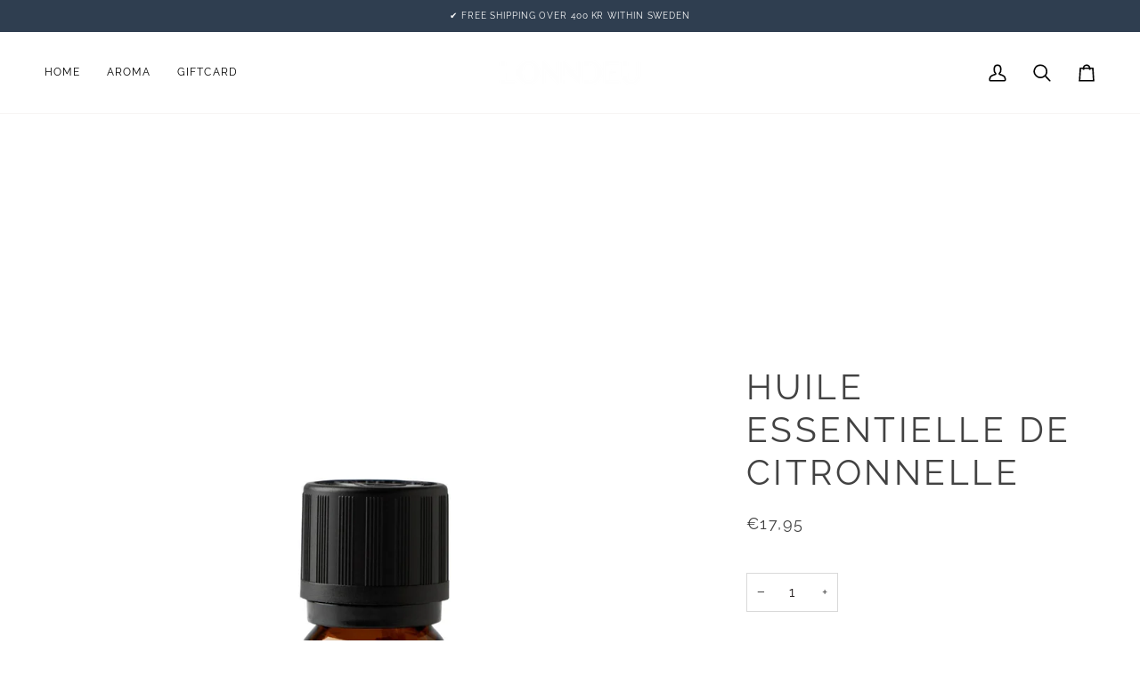

--- FILE ---
content_type: text/html; charset=utf-8
request_url: https://lonndeu.com/fr-eu/products/lemongrass-essential-oil
body_size: 38738
content:
<!doctype html>




<html class="no-js" lang="fr" ><head>
  <meta charset="utf-8">
  <meta http-equiv="X-UA-Compatible" content="IE=edge,chrome=1">
  <meta name="viewport" content="width=device-width,initial-scale=1,viewport-fit=cover">
  <meta name="theme-color" content="#748cab"><link rel="canonical" href="https://lonndeu.com/fr-eu/products/lemongrass-essential-oil"><!-- ======================= Pipeline Theme V8.0.0 ========================= -->

  <!-- Preloading ================================================================== -->

  <link rel="preconnect" href="https://fonts.shopify.com" crossorigin><link rel="preload" href="//lonndeu.com/cdn/fonts/raleway/raleway_n4.2c76ddd103ff0f30b1230f13e160330ff8b2c68a.woff2" as="font" type="font/woff2" crossorigin><link rel="preload" href="//lonndeu.com/cdn/fonts/raleway/raleway_n4.2c76ddd103ff0f30b1230f13e160330ff8b2c68a.woff2" as="font" type="font/woff2" crossorigin><link rel="preload" href="//lonndeu.com/cdn/fonts/raleway/raleway_n4.2c76ddd103ff0f30b1230f13e160330ff8b2c68a.woff2" as="font" type="font/woff2" crossorigin><!-- Title and description ================================================ --><link rel="shortcut icon" href="//lonndeu.com/cdn/shop/files/favikon_transparent_bakgrund_32x32.png?v=1631022067" type="image/png">
  <title>
    

    Huile Essentielle de Citronnelle
&ndash; Lonndeu

  </title><meta name="description" content="La citronnelle a un parfum d&#39;agrumes frais et fort. Le parfum est mentalement revigorant, énergisant et stimulant. La diffusion d&#39;huile essentielle de citronnelle donnera à votre maison une sensation de fraîcheur, tout en favorisant une atmosphère édifiante.">
  <!-- /snippets/social-meta-tags.liquid --><meta property="og:site_name" content="Lonndeu">
<meta property="og:url" content="https://lonndeu.com/fr-eu/products/lemongrass-essential-oil">
<meta property="og:title" content="Huile Essentielle de Citronnelle">
<meta property="og:type" content="product">
<meta property="og:description" content="La citronnelle a un parfum d&#39;agrumes frais et fort. Le parfum est mentalement revigorant, énergisant et stimulant. La diffusion d&#39;huile essentielle de citronnelle donnera à votre maison une sensation de fraîcheur, tout en favorisant une atmosphère édifiante."><meta property="og:price:amount" content="17,95">
  <meta property="og:price:currency" content="SEK">
      <meta property="og:image" content="http://lonndeu.com/cdn/shop/products/Essential_oil_lemongrass_organic.jpg?v=1657879241">
      <meta property="og:image:secure_url" content="https://lonndeu.com/cdn/shop/products/Essential_oil_lemongrass_organic.jpg?v=1657879241">
      <meta property="og:image:height" content="2048">
      <meta property="og:image:width" content="2048">
      <meta property="og:image" content="http://lonndeu.com/cdn/shop/products/lemongrass_essentialoil_lonndeu1.png?v=1672321258">
      <meta property="og:image:secure_url" content="https://lonndeu.com/cdn/shop/products/lemongrass_essentialoil_lonndeu1.png?v=1672321258">
      <meta property="og:image:height" content="2048">
      <meta property="og:image:width" content="2048">
<!-- CSS ================================================================== -->

  <link href="//lonndeu.com/cdn/shop/t/13/assets/font-settings.css?v=39791118631866211061768984495" rel="stylesheet" type="text/css" media="all" />

  <!-- /snippets/css-variables.liquid -->


<style data-shopify>

:root {
/* ================ Layout Variables ================ */






--LAYOUT-WIDTH: 1450px;
--LAYOUT-GUTTER: 24px;
--LAYOUT-GUTTER-OFFSET: -24px;
--NAV-GUTTER: 15px;
--LAYOUT-OUTER: 50px;

/* ================ Product video ================ */

--COLOR-VIDEO-BG: #f2f2f2;


/* ================ Color Variables ================ */

/* === Backgrounds ===*/
--COLOR-BG: #ffffff;
--COLOR-BG-ACCENT: #f7f5f4;

/* === Text colors ===*/
--COLOR-TEXT-DARK: #1f1919;
--COLOR-TEXT: #424242;
--COLOR-TEXT-LIGHT: #7b7b7b;

/* === Bright color ===*/
--COLOR-PRIMARY: #000000;
--COLOR-PRIMARY-HOVER: #000000;
--COLOR-PRIMARY-FADE: rgba(0, 0, 0, 0.05);
--COLOR-PRIMARY-FADE-HOVER: rgba(0, 0, 0, 0.1);--COLOR-PRIMARY-OPPOSITE: #ffffff;

/* === Secondary/link Color ===*/
--COLOR-SECONDARY: #748cab;
--COLOR-SECONDARY-HOVER: #3f6493;
--COLOR-SECONDARY-FADE: rgba(116, 140, 171, 0.05);
--COLOR-SECONDARY-FADE-HOVER: rgba(116, 140, 171, 0.1);--COLOR-SECONDARY-OPPOSITE: #ffffff;

/* === Shades of grey ===*/
--COLOR-A5:  rgba(66, 66, 66, 0.05);
--COLOR-A10: rgba(66, 66, 66, 0.1);
--COLOR-A20: rgba(66, 66, 66, 0.2);
--COLOR-A35: rgba(66, 66, 66, 0.35);
--COLOR-A50: rgba(66, 66, 66, 0.5);
--COLOR-A80: rgba(66, 66, 66, 0.8);
--COLOR-A90: rgba(66, 66, 66, 0.9);
--COLOR-A95: rgba(66, 66, 66, 0.95);


/* ================ Inverted Color Variables ================ */

--INVERSE-BG: #424242;
--INVERSE-BG-ACCENT: #fafafa;

/* === Text colors ===*/
--INVERSE-TEXT-DARK: #ffffff;
--INVERSE-TEXT: #ffffff;
--INVERSE-TEXT-LIGHT: #c6c6c6;

/* === Bright color ===*/
--INVERSE-PRIMARY: #d2815f;
--INVERSE-PRIMARY-HOVER: #c35121;
--INVERSE-PRIMARY-FADE: rgba(210, 129, 95, 0.05);
--INVERSE-PRIMARY-FADE-HOVER: rgba(210, 129, 95, 0.1);--INVERSE-PRIMARY-OPPOSITE: #000000;


/* === Second Color ===*/
--INVERSE-SECONDARY: #748cab;
--INVERSE-SECONDARY-HOVER: #3f6493;
--INVERSE-SECONDARY-FADE: rgba(116, 140, 171, 0.05);
--INVERSE-SECONDARY-FADE-HOVER: rgba(116, 140, 171, 0.1);--INVERSE-SECONDARY-OPPOSITE: #ffffff;


/* === Shades of grey ===*/
--INVERSE-A5:  rgba(255, 255, 255, 0.05);
--INVERSE-A10: rgba(255, 255, 255, 0.1);
--INVERSE-A20: rgba(255, 255, 255, 0.2);
--INVERSE-A35: rgba(255, 255, 255, 0.3);
--INVERSE-A80: rgba(255, 255, 255, 0.8);
--INVERSE-A90: rgba(255, 255, 255, 0.9);
--INVERSE-A95: rgba(255, 255, 255, 0.95);


/* ================ Bright Color Variables ================ */

--BRIGHT-BG: #d2815f;
--BRIGHT-BG-ACCENT: #94553a;

/* === Text colors ===*/
--BRIGHT-TEXT-DARK: #ffffff;
--BRIGHT-TEXT: #ffffff;
--BRIGHT-TEXT-LIGHT: #f2d9cf;

/* === Bright color ===*/
--BRIGHT-PRIMARY: #ff763d;
--BRIGHT-PRIMARY-HOVER: #f04600;
--BRIGHT-PRIMARY-FADE: rgba(255, 118, 61, 0.05);
--BRIGHT-PRIMARY-FADE-HOVER: rgba(255, 118, 61, 0.1);--BRIGHT-PRIMARY-OPPOSITE: #000000;


/* === Second Color ===*/
--BRIGHT-SECONDARY: #3d5aff;
--BRIGHT-SECONDARY-HOVER: #0024f0;
--BRIGHT-SECONDARY-FADE: rgba(61, 90, 255, 0.05);
--BRIGHT-SECONDARY-FADE-HOVER: rgba(61, 90, 255, 0.1);--BRIGHT-SECONDARY-OPPOSITE: #ffffff;


/* === Shades of grey ===*/
--BRIGHT-A5:  rgba(255, 255, 255, 0.05);
--BRIGHT-A10: rgba(255, 255, 255, 0.1);
--BRIGHT-A20: rgba(255, 255, 255, 0.2);
--BRIGHT-A35: rgba(255, 255, 255, 0.3);
--BRIGHT-A80: rgba(255, 255, 255, 0.8);
--BRIGHT-A90: rgba(255, 255, 255, 0.9);
--BRIGHT-A95: rgba(255, 255, 255, 0.95);


/* === Account Bar ===*/
--COLOR-ANNOUNCEMENT-BG: #2f3e50;
--COLOR-ANNOUNCEMENT-TEXT: #ffffff;

/* === Nav and dropdown link background ===*/
--COLOR-NAV: #ffffff;
--COLOR-NAV-TEXT: #000000;
--COLOR-NAV-TEXT-DARK: #000000;
--COLOR-NAV-TEXT-LIGHT: #4d4d4d;
--COLOR-NAV-BORDER: #f7f5f4;
--COLOR-NAV-A10: rgba(0, 0, 0, 0.1);
--COLOR-NAV-A50: rgba(0, 0, 0, 0.5);
--COLOR-HIGHLIGHT-LINK: #d2815f;

/* === Site Footer ===*/
--COLOR-FOOTER-BG: #2f3e50;
--COLOR-FOOTER-TEXT: #ffffff;
--COLOR-FOOTER-A5: rgba(255, 255, 255, 0.05);
--COLOR-FOOTER-A15: rgba(255, 255, 255, 0.15);
--COLOR-FOOTER-A90: rgba(255, 255, 255, 0.9);

/* === Sub-Footer ===*/
--COLOR-SUB-FOOTER-BG: #2f3e50;
--COLOR-SUB-FOOTER-TEXT: #ffffff;
--COLOR-SUB-FOOTER-A5: rgba(255, 255, 255, 0.05);
--COLOR-SUB-FOOTER-A15: rgba(255, 255, 255, 0.15);
--COLOR-SUB-FOOTER-A90: rgba(255, 255, 255, 0.9);

/* === Products ===*/
--PRODUCT-GRID-ASPECT-RATIO: 80.0%;

/* === Product badges ===*/
--COLOR-BADGE: #ffffff;
--COLOR-BADGE-TEXT: #424242;
--COLOR-BADGE-TEXT-DARK: #1f1919;
--COLOR-BADGE-TEXT-HOVER: #686868;
--COLOR-BADGE-HAIRLINE: #f6f6f6;

/* === Product item slider ===*/--COLOR-PRODUCT-SLIDER: #ffffff;--COLOR-PRODUCT-SLIDER-OPPOSITE: rgba(13, 13, 13, 0.06);/* === disabled form colors ===*/
--COLOR-DISABLED-BG: #ececec;
--COLOR-DISABLED-TEXT: #bdbdbd;

--INVERSE-DISABLED-BG: #555555;
--INVERSE-DISABLED-TEXT: #848484;


/* === Tailwind RGBA Palette ===*/
--RGB-CANVAS: 255 255 255;
--RGB-CONTENT: 66 66 66;
--RGB-PRIMARY: 0 0 0;
--RGB-SECONDARY: 116 140 171;

--RGB-DARK-CANVAS: 66 66 66;
--RGB-DARK-CONTENT: 255 255 255;
--RGB-DARK-PRIMARY: 210 129 95;
--RGB-DARK-SECONDARY: 116 140 171;

--RGB-BRIGHT-CANVAS: 210 129 95;
--RGB-BRIGHT-CONTENT: 255 255 255;
--RGB-BRIGHT-PRIMARY: 255 118 61;
--RGB-BRIGHT-SECONDARY: 61 90 255;

--RGB-PRIMARY-CONTRAST: 255 255 255;
--RGB-SECONDARY-CONTRAST: 255 255 255;

--RGB-DARK-PRIMARY-CONTRAST: 0 0 0;
--RGB-DARK-SECONDARY-CONTRAST: 255 255 255;

--RGB-BRIGHT-PRIMARY-CONTRAST: 0 0 0;
--RGB-BRIGHT-SECONDARY-CONTRAST: 255 255 255;


/* === Button Radius === */
--BUTTON-RADIUS: 2px;


/* === Icon Stroke Width === */
--ICON-STROKE-WIDTH: 2px;


/* ================ Typography ================ */

--FONT-STACK-BODY: Raleway, sans-serif;
--FONT-STYLE-BODY: normal;
--FONT-WEIGHT-BODY: 400;
--FONT-WEIGHT-BODY-BOLD: 500;
--FONT-ADJUST-BODY: 1.0;

  --FONT-BODY-TRANSFORM: none;
  --FONT-BODY-LETTER-SPACING: normal;


--FONT-STACK-HEADING: Raleway, sans-serif;
--FONT-STYLE-HEADING: normal;
--FONT-WEIGHT-HEADING: 400;
--FONT-WEIGHT-HEADING-BOLD: 500;
--FONT-ADJUST-HEADING: 1.0;

  --FONT-HEADING-TRANSFORM: uppercase;
  --FONT-HEADING-LETTER-SPACING: 0.09em;

--FONT-STACK-ACCENT: Raleway, sans-serif;
--FONT-STYLE-ACCENT: normal;
--FONT-WEIGHT-ACCENT: 400;
--FONT-WEIGHT-ACCENT-BOLD: 500;
--FONT-ADJUST-ACCENT: 1.0;

  --FONT-ACCENT-TRANSFORM: uppercase;
  --FONT-ACCENT-LETTER-SPACING: 0.09em;

--TYPE-STACK-NAV: Raleway, sans-serif;
--TYPE-STYLE-NAV: normal;
--TYPE-ADJUST-NAV: 1.0;
--TYPE-WEIGHT-NAV: 400;

  --FONT-NAV-TRANSFORM: uppercase;
  --FONT-NAV-LETTER-SPACING: 0.09em;

--TYPE-STACK-BUTTON: Raleway, sans-serif;
--TYPE-STYLE-BUTTON: normal;
--TYPE-ADJUST-BUTTON: 1.0;
--TYPE-WEIGHT-BUTTON: 500;

  --FONT-BUTTON-TRANSFORM: uppercase;
  --FONT-BUTTON-LETTER-SPACING: 0.09em;

--TYPE-STACK-KICKER: Raleway, sans-serif;
--TYPE-STYLE-KICKER: normal;
--TYPE-ADJUST-KICKER: 1.0;
--TYPE-WEIGHT-KICKER: 400;

  --FONT-KICKER-TRANSFORM: uppercase;
  --FONT-KICKER-LETTER-SPACING: 0.09em;



--ICO-SELECT: url('//lonndeu.com/cdn/shop/t/13/assets/ico-select.svg?v=30263340977227285681753946542');


/* ================ Photo correction ================ */
--PHOTO-CORRECTION: 100%;



}


/* ================ Typography ================ */
/* ================ type-scale.com ============ */

/* 1.16 base 13 */
:root {
 --font-1: 10px;
 --font-2: 11.3px;
 --font-3: 12px;
 --font-4: 13px;
 --font-5: 15.5px;
 --font-6: 17px;
 --font-7: 20px;
 --font-8: 23.5px;
 --font-9: 27px;
 --font-10:32px;
 --font-11:37px;
 --font-12:43px;
 --font-13:49px;
 --font-14:57px;
 --font-15:67px;
}

/* 1.175 base 13.5 */
@media only screen and (min-width: 480px) and (max-width: 1099px) {
  :root {
    --font-1: 10px;
    --font-2: 11.5px;
    --font-3: 12.5px;
    --font-4: 13.5px;
    --font-5: 16px;
    --font-6: 18px;
    --font-7: 21px;
    --font-8: 25px;
    --font-9: 29px;
    --font-10:34px;
    --font-11:40px;
    --font-12:47px;
    --font-13:56px;
    --font-14:65px;
   --font-15:77px;
  }
}
/* 1.22 base 14.5 */
@media only screen and (min-width: 1100px) {
  :root {
    --font-1: 10px;
    --font-2: 11.5px;
    --font-3: 13px;
    --font-4: 14.5px;
    --font-5: 17.5px;
    --font-6: 22px;
    --font-7: 26px;
    --font-8: 32px;
    --font-9: 39px;
    --font-10:48px;
    --font-11:58px;
    --font-12:71px;
    --font-13:87px;
    --font-14:106px;
    --font-15:129px;
 }
}


</style>


  <link href="//lonndeu.com/cdn/shop/t/13/assets/theme.css?v=43311470387833452871753946522" rel="stylesheet" type="text/css" media="all" />

  <script>
    document.documentElement.className = document.documentElement.className.replace('no-js', 'js');

    
      document.documentElement.classList.add('aos-initialized');let root = '/fr-eu';
    if (root[root.length - 1] !== '/') {
      root = `${root}/`;
    }
    var theme = {
      routes: {
        root_url: root,
        cart: '/fr-eu/cart',
        cart_add_url: '/fr-eu/cart/add',
        product_recommendations_url: '/fr-eu/recommendations/products',
        account_addresses_url: '/fr-eu/account/addresses',
        predictive_search_url: '/fr-eu/search/suggest'
      },
      state: {
        cartOpen: null,
      },
      sizes: {
        small: 480,
        medium: 768,
        large: 1100,
        widescreen: 1400
      },
      assets: {
        photoswipe: '//lonndeu.com/cdn/shop/t/13/assets/photoswipe.js?v=169308975333299535361753946522',
        smoothscroll: '//lonndeu.com/cdn/shop/t/13/assets/smoothscroll.js?v=37906625415260927261753946522',
        swatches: '//lonndeu.com/cdn/shop/t/13/assets/swatches.json?v=17256643191622149961753946522',
        noImage: '//lonndeu.com/cdn/shopifycloud/storefront/assets/no-image-2048-a2addb12.gif',
        
        
        base: '//lonndeu.com/cdn/shop/t/13/assets/'
        
      },
      strings: {
        swatchesKey: "Couleur",
        addToCart: "Ajouter au panier",
        estimateShipping: "Estimation des frais de port",
        noShippingAvailable: "Nous ne livrons pas à cette destination.",
        free: "Libérer",
        from: "À partir de",
        preOrder: "Pré-commander",
        soldOut: "Épuisé",
        sale: "Soldes",
        subscription: "Abonnement",
        unavailable: "Non disponible",
        unitPrice: "Prix ​​unitaire",
        unitPriceSeparator: "par",
        stockout: "Tout le stock disponible est dans le panier",
        products: "Produits",
        pages: "Pages",
        collections: "Collections",
        resultsFor: "Résultats pour",
        noResultsFor: "Aucun résultat pour",
        articles: "Articles",
        successMessage: "Lien copié dans le presse-papiers",
      },
      settings: {
        badge_sale_type: "dollar",
        animate_hover: true,
        animate_scroll: true,
        show_locale_desktop: null,
        show_locale_mobile: null,
        show_currency_desktop: null,
        show_currency_mobile: null,
        currency_select_type: "country",
        currency_code_enable: false,
        cycle_images_hover_delay: 1.5
      },
      info: {
        name: 'pipeline'
      },
      version: '8.0.0',
      moneyFormat: "€{{amount_with_comma_separator}}",
      shopCurrency: "SEK",
      currencyCode: "EUR"
    }
    let windowInnerHeight = window.innerHeight;
    document.documentElement.style.setProperty('--full-screen', `${windowInnerHeight}px`);
    document.documentElement.style.setProperty('--three-quarters', `${windowInnerHeight * 0.75}px`);
    document.documentElement.style.setProperty('--two-thirds', `${windowInnerHeight * 0.66}px`);
    document.documentElement.style.setProperty('--one-half', `${windowInnerHeight * 0.5}px`);
    document.documentElement.style.setProperty('--one-third', `${windowInnerHeight * 0.33}px`);
    document.documentElement.style.setProperty('--one-fifth', `${windowInnerHeight * 0.2}px`);

    window.isRTL = document.documentElement.getAttribute('dir') === 'rtl';
  </script><!-- Theme Javascript ============================================================== -->
  <script src="//lonndeu.com/cdn/shop/t/13/assets/vendor.js?v=69555399850987115801753946522" defer="defer"></script>
  <script src="//lonndeu.com/cdn/shop/t/13/assets/theme.js?v=19015507345588874981753946522" defer="defer"></script>

  <script>
    (function () {
      function onPageShowEvents() {
        if ('requestIdleCallback' in window) {
          requestIdleCallback(initCartEvent, { timeout: 500 })
        } else {
          initCartEvent()
        }
        function initCartEvent(){
          window.fetch(window.theme.routes.cart + '.js')
          .then((response) => {
            if(!response.ok){
              throw {status: response.statusText};
            }
            return response.json();
          })
          .then((response) => {
            document.dispatchEvent(new CustomEvent('theme:cart:change', {
              detail: {
                cart: response,
              },
              bubbles: true,
            }));
            return response;
          })
          .catch((e) => {
            console.error(e);
          });
        }
      };
      window.onpageshow = onPageShowEvents;
    })();
  </script>

  <script type="text/javascript">
    if (window.MSInputMethodContext && document.documentMode) {
      var scripts = document.getElementsByTagName('script')[0];
      var polyfill = document.createElement("script");
      polyfill.defer = true;
      polyfill.src = "//lonndeu.com/cdn/shop/t/13/assets/ie11.js?v=144489047535103983231753946522";

      scripts.parentNode.insertBefore(polyfill, scripts);
    }
  </script>

  <!-- Shopify app scripts =========================================================== -->
  <script>window.performance && window.performance.mark && window.performance.mark('shopify.content_for_header.start');</script><meta name="facebook-domain-verification" content="tczjmad9uykabzhql9zy92z1j6it5i">
<meta name="google-site-verification" content="r17FvClntwj-f4vyDP8Dp8RuvSlqkNeUJ4rvk35WKpw">
<meta id="shopify-digital-wallet" name="shopify-digital-wallet" content="/57918324921/digital_wallets/dialog">
<meta name="shopify-checkout-api-token" content="deb10262b828aab33ac00ff7bdc14af8">
<link rel="alternate" hreflang="x-default" href="https://lonndeu.com/products/lemongrass-essential-oil">
<link rel="alternate" hreflang="en" href="https://lonndeu.com/products/lemongrass-essential-oil">
<link rel="alternate" hreflang="sv" href="https://lonndeu.com/sv/products/lemongrass-essential-oil">
<link rel="alternate" hreflang="en-AL" href="https://lonndeu.com/en-eu/products/lemongrass-essential-oil">
<link rel="alternate" hreflang="da-AL" href="https://lonndeu.com/da-eu/products/lemongrass-essential-oil">
<link rel="alternate" hreflang="de-AL" href="https://lonndeu.com/de-eu/products/lemongrass-essential-oil">
<link rel="alternate" hreflang="fi-AL" href="https://lonndeu.com/fi-eu/products/lemongrass-essential-oil">
<link rel="alternate" hreflang="fr-AL" href="https://lonndeu.com/fr-eu/products/lemongrass-essential-oil">
<link rel="alternate" hreflang="it-AL" href="https://lonndeu.com/it-eu/products/lemongrass-essential-oil">
<link rel="alternate" hreflang="no-AL" href="https://lonndeu.com/no-eu/products/lemongrass-essential-oil">
<link rel="alternate" hreflang="pt-AL" href="https://lonndeu.com/pt-eu/products/lemongrass-essential-oil">
<link rel="alternate" hreflang="es-AL" href="https://lonndeu.com/es-eu/products/lemongrass-essential-oil">
<link rel="alternate" hreflang="nl-AL" href="https://lonndeu.com/nl-eu/products/lemongrass-essential-oil">
<link rel="alternate" hreflang="sv-AL" href="https://lonndeu.com/sv-eu/products/lemongrass-essential-oil">
<link rel="alternate" hreflang="en-AD" href="https://lonndeu.com/en-eu/products/lemongrass-essential-oil">
<link rel="alternate" hreflang="da-AD" href="https://lonndeu.com/da-eu/products/lemongrass-essential-oil">
<link rel="alternate" hreflang="de-AD" href="https://lonndeu.com/de-eu/products/lemongrass-essential-oil">
<link rel="alternate" hreflang="fi-AD" href="https://lonndeu.com/fi-eu/products/lemongrass-essential-oil">
<link rel="alternate" hreflang="fr-AD" href="https://lonndeu.com/fr-eu/products/lemongrass-essential-oil">
<link rel="alternate" hreflang="it-AD" href="https://lonndeu.com/it-eu/products/lemongrass-essential-oil">
<link rel="alternate" hreflang="no-AD" href="https://lonndeu.com/no-eu/products/lemongrass-essential-oil">
<link rel="alternate" hreflang="pt-AD" href="https://lonndeu.com/pt-eu/products/lemongrass-essential-oil">
<link rel="alternate" hreflang="es-AD" href="https://lonndeu.com/es-eu/products/lemongrass-essential-oil">
<link rel="alternate" hreflang="nl-AD" href="https://lonndeu.com/nl-eu/products/lemongrass-essential-oil">
<link rel="alternate" hreflang="sv-AD" href="https://lonndeu.com/sv-eu/products/lemongrass-essential-oil">
<link rel="alternate" hreflang="en-AM" href="https://lonndeu.com/en-eu/products/lemongrass-essential-oil">
<link rel="alternate" hreflang="da-AM" href="https://lonndeu.com/da-eu/products/lemongrass-essential-oil">
<link rel="alternate" hreflang="de-AM" href="https://lonndeu.com/de-eu/products/lemongrass-essential-oil">
<link rel="alternate" hreflang="fi-AM" href="https://lonndeu.com/fi-eu/products/lemongrass-essential-oil">
<link rel="alternate" hreflang="fr-AM" href="https://lonndeu.com/fr-eu/products/lemongrass-essential-oil">
<link rel="alternate" hreflang="it-AM" href="https://lonndeu.com/it-eu/products/lemongrass-essential-oil">
<link rel="alternate" hreflang="no-AM" href="https://lonndeu.com/no-eu/products/lemongrass-essential-oil">
<link rel="alternate" hreflang="pt-AM" href="https://lonndeu.com/pt-eu/products/lemongrass-essential-oil">
<link rel="alternate" hreflang="es-AM" href="https://lonndeu.com/es-eu/products/lemongrass-essential-oil">
<link rel="alternate" hreflang="nl-AM" href="https://lonndeu.com/nl-eu/products/lemongrass-essential-oil">
<link rel="alternate" hreflang="sv-AM" href="https://lonndeu.com/sv-eu/products/lemongrass-essential-oil">
<link rel="alternate" hreflang="en-AT" href="https://lonndeu.com/en-eu/products/lemongrass-essential-oil">
<link rel="alternate" hreflang="da-AT" href="https://lonndeu.com/da-eu/products/lemongrass-essential-oil">
<link rel="alternate" hreflang="de-AT" href="https://lonndeu.com/de-eu/products/lemongrass-essential-oil">
<link rel="alternate" hreflang="fi-AT" href="https://lonndeu.com/fi-eu/products/lemongrass-essential-oil">
<link rel="alternate" hreflang="fr-AT" href="https://lonndeu.com/fr-eu/products/lemongrass-essential-oil">
<link rel="alternate" hreflang="it-AT" href="https://lonndeu.com/it-eu/products/lemongrass-essential-oil">
<link rel="alternate" hreflang="no-AT" href="https://lonndeu.com/no-eu/products/lemongrass-essential-oil">
<link rel="alternate" hreflang="pt-AT" href="https://lonndeu.com/pt-eu/products/lemongrass-essential-oil">
<link rel="alternate" hreflang="es-AT" href="https://lonndeu.com/es-eu/products/lemongrass-essential-oil">
<link rel="alternate" hreflang="nl-AT" href="https://lonndeu.com/nl-eu/products/lemongrass-essential-oil">
<link rel="alternate" hreflang="sv-AT" href="https://lonndeu.com/sv-eu/products/lemongrass-essential-oil">
<link rel="alternate" hreflang="en-BY" href="https://lonndeu.com/en-eu/products/lemongrass-essential-oil">
<link rel="alternate" hreflang="da-BY" href="https://lonndeu.com/da-eu/products/lemongrass-essential-oil">
<link rel="alternate" hreflang="de-BY" href="https://lonndeu.com/de-eu/products/lemongrass-essential-oil">
<link rel="alternate" hreflang="fi-BY" href="https://lonndeu.com/fi-eu/products/lemongrass-essential-oil">
<link rel="alternate" hreflang="fr-BY" href="https://lonndeu.com/fr-eu/products/lemongrass-essential-oil">
<link rel="alternate" hreflang="it-BY" href="https://lonndeu.com/it-eu/products/lemongrass-essential-oil">
<link rel="alternate" hreflang="no-BY" href="https://lonndeu.com/no-eu/products/lemongrass-essential-oil">
<link rel="alternate" hreflang="pt-BY" href="https://lonndeu.com/pt-eu/products/lemongrass-essential-oil">
<link rel="alternate" hreflang="es-BY" href="https://lonndeu.com/es-eu/products/lemongrass-essential-oil">
<link rel="alternate" hreflang="nl-BY" href="https://lonndeu.com/nl-eu/products/lemongrass-essential-oil">
<link rel="alternate" hreflang="sv-BY" href="https://lonndeu.com/sv-eu/products/lemongrass-essential-oil">
<link rel="alternate" hreflang="en-BE" href="https://lonndeu.com/en-eu/products/lemongrass-essential-oil">
<link rel="alternate" hreflang="da-BE" href="https://lonndeu.com/da-eu/products/lemongrass-essential-oil">
<link rel="alternate" hreflang="de-BE" href="https://lonndeu.com/de-eu/products/lemongrass-essential-oil">
<link rel="alternate" hreflang="fi-BE" href="https://lonndeu.com/fi-eu/products/lemongrass-essential-oil">
<link rel="alternate" hreflang="fr-BE" href="https://lonndeu.com/fr-eu/products/lemongrass-essential-oil">
<link rel="alternate" hreflang="it-BE" href="https://lonndeu.com/it-eu/products/lemongrass-essential-oil">
<link rel="alternate" hreflang="no-BE" href="https://lonndeu.com/no-eu/products/lemongrass-essential-oil">
<link rel="alternate" hreflang="pt-BE" href="https://lonndeu.com/pt-eu/products/lemongrass-essential-oil">
<link rel="alternate" hreflang="es-BE" href="https://lonndeu.com/es-eu/products/lemongrass-essential-oil">
<link rel="alternate" hreflang="nl-BE" href="https://lonndeu.com/nl-eu/products/lemongrass-essential-oil">
<link rel="alternate" hreflang="sv-BE" href="https://lonndeu.com/sv-eu/products/lemongrass-essential-oil">
<link rel="alternate" hreflang="en-BA" href="https://lonndeu.com/en-eu/products/lemongrass-essential-oil">
<link rel="alternate" hreflang="da-BA" href="https://lonndeu.com/da-eu/products/lemongrass-essential-oil">
<link rel="alternate" hreflang="de-BA" href="https://lonndeu.com/de-eu/products/lemongrass-essential-oil">
<link rel="alternate" hreflang="fi-BA" href="https://lonndeu.com/fi-eu/products/lemongrass-essential-oil">
<link rel="alternate" hreflang="fr-BA" href="https://lonndeu.com/fr-eu/products/lemongrass-essential-oil">
<link rel="alternate" hreflang="it-BA" href="https://lonndeu.com/it-eu/products/lemongrass-essential-oil">
<link rel="alternate" hreflang="no-BA" href="https://lonndeu.com/no-eu/products/lemongrass-essential-oil">
<link rel="alternate" hreflang="pt-BA" href="https://lonndeu.com/pt-eu/products/lemongrass-essential-oil">
<link rel="alternate" hreflang="es-BA" href="https://lonndeu.com/es-eu/products/lemongrass-essential-oil">
<link rel="alternate" hreflang="nl-BA" href="https://lonndeu.com/nl-eu/products/lemongrass-essential-oil">
<link rel="alternate" hreflang="sv-BA" href="https://lonndeu.com/sv-eu/products/lemongrass-essential-oil">
<link rel="alternate" hreflang="en-BG" href="https://lonndeu.com/en-eu/products/lemongrass-essential-oil">
<link rel="alternate" hreflang="da-BG" href="https://lonndeu.com/da-eu/products/lemongrass-essential-oil">
<link rel="alternate" hreflang="de-BG" href="https://lonndeu.com/de-eu/products/lemongrass-essential-oil">
<link rel="alternate" hreflang="fi-BG" href="https://lonndeu.com/fi-eu/products/lemongrass-essential-oil">
<link rel="alternate" hreflang="fr-BG" href="https://lonndeu.com/fr-eu/products/lemongrass-essential-oil">
<link rel="alternate" hreflang="it-BG" href="https://lonndeu.com/it-eu/products/lemongrass-essential-oil">
<link rel="alternate" hreflang="no-BG" href="https://lonndeu.com/no-eu/products/lemongrass-essential-oil">
<link rel="alternate" hreflang="pt-BG" href="https://lonndeu.com/pt-eu/products/lemongrass-essential-oil">
<link rel="alternate" hreflang="es-BG" href="https://lonndeu.com/es-eu/products/lemongrass-essential-oil">
<link rel="alternate" hreflang="nl-BG" href="https://lonndeu.com/nl-eu/products/lemongrass-essential-oil">
<link rel="alternate" hreflang="sv-BG" href="https://lonndeu.com/sv-eu/products/lemongrass-essential-oil">
<link rel="alternate" hreflang="en-HR" href="https://lonndeu.com/en-eu/products/lemongrass-essential-oil">
<link rel="alternate" hreflang="da-HR" href="https://lonndeu.com/da-eu/products/lemongrass-essential-oil">
<link rel="alternate" hreflang="de-HR" href="https://lonndeu.com/de-eu/products/lemongrass-essential-oil">
<link rel="alternate" hreflang="fi-HR" href="https://lonndeu.com/fi-eu/products/lemongrass-essential-oil">
<link rel="alternate" hreflang="fr-HR" href="https://lonndeu.com/fr-eu/products/lemongrass-essential-oil">
<link rel="alternate" hreflang="it-HR" href="https://lonndeu.com/it-eu/products/lemongrass-essential-oil">
<link rel="alternate" hreflang="no-HR" href="https://lonndeu.com/no-eu/products/lemongrass-essential-oil">
<link rel="alternate" hreflang="pt-HR" href="https://lonndeu.com/pt-eu/products/lemongrass-essential-oil">
<link rel="alternate" hreflang="es-HR" href="https://lonndeu.com/es-eu/products/lemongrass-essential-oil">
<link rel="alternate" hreflang="nl-HR" href="https://lonndeu.com/nl-eu/products/lemongrass-essential-oil">
<link rel="alternate" hreflang="sv-HR" href="https://lonndeu.com/sv-eu/products/lemongrass-essential-oil">
<link rel="alternate" hreflang="en-CY" href="https://lonndeu.com/en-eu/products/lemongrass-essential-oil">
<link rel="alternate" hreflang="da-CY" href="https://lonndeu.com/da-eu/products/lemongrass-essential-oil">
<link rel="alternate" hreflang="de-CY" href="https://lonndeu.com/de-eu/products/lemongrass-essential-oil">
<link rel="alternate" hreflang="fi-CY" href="https://lonndeu.com/fi-eu/products/lemongrass-essential-oil">
<link rel="alternate" hreflang="fr-CY" href="https://lonndeu.com/fr-eu/products/lemongrass-essential-oil">
<link rel="alternate" hreflang="it-CY" href="https://lonndeu.com/it-eu/products/lemongrass-essential-oil">
<link rel="alternate" hreflang="no-CY" href="https://lonndeu.com/no-eu/products/lemongrass-essential-oil">
<link rel="alternate" hreflang="pt-CY" href="https://lonndeu.com/pt-eu/products/lemongrass-essential-oil">
<link rel="alternate" hreflang="es-CY" href="https://lonndeu.com/es-eu/products/lemongrass-essential-oil">
<link rel="alternate" hreflang="nl-CY" href="https://lonndeu.com/nl-eu/products/lemongrass-essential-oil">
<link rel="alternate" hreflang="sv-CY" href="https://lonndeu.com/sv-eu/products/lemongrass-essential-oil">
<link rel="alternate" hreflang="en-CZ" href="https://lonndeu.com/en-eu/products/lemongrass-essential-oil">
<link rel="alternate" hreflang="da-CZ" href="https://lonndeu.com/da-eu/products/lemongrass-essential-oil">
<link rel="alternate" hreflang="de-CZ" href="https://lonndeu.com/de-eu/products/lemongrass-essential-oil">
<link rel="alternate" hreflang="fi-CZ" href="https://lonndeu.com/fi-eu/products/lemongrass-essential-oil">
<link rel="alternate" hreflang="fr-CZ" href="https://lonndeu.com/fr-eu/products/lemongrass-essential-oil">
<link rel="alternate" hreflang="it-CZ" href="https://lonndeu.com/it-eu/products/lemongrass-essential-oil">
<link rel="alternate" hreflang="no-CZ" href="https://lonndeu.com/no-eu/products/lemongrass-essential-oil">
<link rel="alternate" hreflang="pt-CZ" href="https://lonndeu.com/pt-eu/products/lemongrass-essential-oil">
<link rel="alternate" hreflang="es-CZ" href="https://lonndeu.com/es-eu/products/lemongrass-essential-oil">
<link rel="alternate" hreflang="nl-CZ" href="https://lonndeu.com/nl-eu/products/lemongrass-essential-oil">
<link rel="alternate" hreflang="sv-CZ" href="https://lonndeu.com/sv-eu/products/lemongrass-essential-oil">
<link rel="alternate" hreflang="en-DK" href="https://lonndeu.com/en-eu/products/lemongrass-essential-oil">
<link rel="alternate" hreflang="da-DK" href="https://lonndeu.com/da-eu/products/lemongrass-essential-oil">
<link rel="alternate" hreflang="de-DK" href="https://lonndeu.com/de-eu/products/lemongrass-essential-oil">
<link rel="alternate" hreflang="fi-DK" href="https://lonndeu.com/fi-eu/products/lemongrass-essential-oil">
<link rel="alternate" hreflang="fr-DK" href="https://lonndeu.com/fr-eu/products/lemongrass-essential-oil">
<link rel="alternate" hreflang="it-DK" href="https://lonndeu.com/it-eu/products/lemongrass-essential-oil">
<link rel="alternate" hreflang="no-DK" href="https://lonndeu.com/no-eu/products/lemongrass-essential-oil">
<link rel="alternate" hreflang="pt-DK" href="https://lonndeu.com/pt-eu/products/lemongrass-essential-oil">
<link rel="alternate" hreflang="es-DK" href="https://lonndeu.com/es-eu/products/lemongrass-essential-oil">
<link rel="alternate" hreflang="nl-DK" href="https://lonndeu.com/nl-eu/products/lemongrass-essential-oil">
<link rel="alternate" hreflang="sv-DK" href="https://lonndeu.com/sv-eu/products/lemongrass-essential-oil">
<link rel="alternate" hreflang="en-EE" href="https://lonndeu.com/en-eu/products/lemongrass-essential-oil">
<link rel="alternate" hreflang="da-EE" href="https://lonndeu.com/da-eu/products/lemongrass-essential-oil">
<link rel="alternate" hreflang="de-EE" href="https://lonndeu.com/de-eu/products/lemongrass-essential-oil">
<link rel="alternate" hreflang="fi-EE" href="https://lonndeu.com/fi-eu/products/lemongrass-essential-oil">
<link rel="alternate" hreflang="fr-EE" href="https://lonndeu.com/fr-eu/products/lemongrass-essential-oil">
<link rel="alternate" hreflang="it-EE" href="https://lonndeu.com/it-eu/products/lemongrass-essential-oil">
<link rel="alternate" hreflang="no-EE" href="https://lonndeu.com/no-eu/products/lemongrass-essential-oil">
<link rel="alternate" hreflang="pt-EE" href="https://lonndeu.com/pt-eu/products/lemongrass-essential-oil">
<link rel="alternate" hreflang="es-EE" href="https://lonndeu.com/es-eu/products/lemongrass-essential-oil">
<link rel="alternate" hreflang="nl-EE" href="https://lonndeu.com/nl-eu/products/lemongrass-essential-oil">
<link rel="alternate" hreflang="sv-EE" href="https://lonndeu.com/sv-eu/products/lemongrass-essential-oil">
<link rel="alternate" hreflang="en-FO" href="https://lonndeu.com/en-eu/products/lemongrass-essential-oil">
<link rel="alternate" hreflang="da-FO" href="https://lonndeu.com/da-eu/products/lemongrass-essential-oil">
<link rel="alternate" hreflang="de-FO" href="https://lonndeu.com/de-eu/products/lemongrass-essential-oil">
<link rel="alternate" hreflang="fi-FO" href="https://lonndeu.com/fi-eu/products/lemongrass-essential-oil">
<link rel="alternate" hreflang="fr-FO" href="https://lonndeu.com/fr-eu/products/lemongrass-essential-oil">
<link rel="alternate" hreflang="it-FO" href="https://lonndeu.com/it-eu/products/lemongrass-essential-oil">
<link rel="alternate" hreflang="no-FO" href="https://lonndeu.com/no-eu/products/lemongrass-essential-oil">
<link rel="alternate" hreflang="pt-FO" href="https://lonndeu.com/pt-eu/products/lemongrass-essential-oil">
<link rel="alternate" hreflang="es-FO" href="https://lonndeu.com/es-eu/products/lemongrass-essential-oil">
<link rel="alternate" hreflang="nl-FO" href="https://lonndeu.com/nl-eu/products/lemongrass-essential-oil">
<link rel="alternate" hreflang="sv-FO" href="https://lonndeu.com/sv-eu/products/lemongrass-essential-oil">
<link rel="alternate" hreflang="en-FI" href="https://lonndeu.com/en-eu/products/lemongrass-essential-oil">
<link rel="alternate" hreflang="da-FI" href="https://lonndeu.com/da-eu/products/lemongrass-essential-oil">
<link rel="alternate" hreflang="de-FI" href="https://lonndeu.com/de-eu/products/lemongrass-essential-oil">
<link rel="alternate" hreflang="fi-FI" href="https://lonndeu.com/fi-eu/products/lemongrass-essential-oil">
<link rel="alternate" hreflang="fr-FI" href="https://lonndeu.com/fr-eu/products/lemongrass-essential-oil">
<link rel="alternate" hreflang="it-FI" href="https://lonndeu.com/it-eu/products/lemongrass-essential-oil">
<link rel="alternate" hreflang="no-FI" href="https://lonndeu.com/no-eu/products/lemongrass-essential-oil">
<link rel="alternate" hreflang="pt-FI" href="https://lonndeu.com/pt-eu/products/lemongrass-essential-oil">
<link rel="alternate" hreflang="es-FI" href="https://lonndeu.com/es-eu/products/lemongrass-essential-oil">
<link rel="alternate" hreflang="nl-FI" href="https://lonndeu.com/nl-eu/products/lemongrass-essential-oil">
<link rel="alternate" hreflang="sv-FI" href="https://lonndeu.com/sv-eu/products/lemongrass-essential-oil">
<link rel="alternate" hreflang="en-FR" href="https://lonndeu.com/en-eu/products/lemongrass-essential-oil">
<link rel="alternate" hreflang="da-FR" href="https://lonndeu.com/da-eu/products/lemongrass-essential-oil">
<link rel="alternate" hreflang="de-FR" href="https://lonndeu.com/de-eu/products/lemongrass-essential-oil">
<link rel="alternate" hreflang="fi-FR" href="https://lonndeu.com/fi-eu/products/lemongrass-essential-oil">
<link rel="alternate" hreflang="fr-FR" href="https://lonndeu.com/fr-eu/products/lemongrass-essential-oil">
<link rel="alternate" hreflang="it-FR" href="https://lonndeu.com/it-eu/products/lemongrass-essential-oil">
<link rel="alternate" hreflang="no-FR" href="https://lonndeu.com/no-eu/products/lemongrass-essential-oil">
<link rel="alternate" hreflang="pt-FR" href="https://lonndeu.com/pt-eu/products/lemongrass-essential-oil">
<link rel="alternate" hreflang="es-FR" href="https://lonndeu.com/es-eu/products/lemongrass-essential-oil">
<link rel="alternate" hreflang="nl-FR" href="https://lonndeu.com/nl-eu/products/lemongrass-essential-oil">
<link rel="alternate" hreflang="sv-FR" href="https://lonndeu.com/sv-eu/products/lemongrass-essential-oil">
<link rel="alternate" hreflang="en-GE" href="https://lonndeu.com/en-eu/products/lemongrass-essential-oil">
<link rel="alternate" hreflang="da-GE" href="https://lonndeu.com/da-eu/products/lemongrass-essential-oil">
<link rel="alternate" hreflang="de-GE" href="https://lonndeu.com/de-eu/products/lemongrass-essential-oil">
<link rel="alternate" hreflang="fi-GE" href="https://lonndeu.com/fi-eu/products/lemongrass-essential-oil">
<link rel="alternate" hreflang="fr-GE" href="https://lonndeu.com/fr-eu/products/lemongrass-essential-oil">
<link rel="alternate" hreflang="it-GE" href="https://lonndeu.com/it-eu/products/lemongrass-essential-oil">
<link rel="alternate" hreflang="no-GE" href="https://lonndeu.com/no-eu/products/lemongrass-essential-oil">
<link rel="alternate" hreflang="pt-GE" href="https://lonndeu.com/pt-eu/products/lemongrass-essential-oil">
<link rel="alternate" hreflang="es-GE" href="https://lonndeu.com/es-eu/products/lemongrass-essential-oil">
<link rel="alternate" hreflang="nl-GE" href="https://lonndeu.com/nl-eu/products/lemongrass-essential-oil">
<link rel="alternate" hreflang="sv-GE" href="https://lonndeu.com/sv-eu/products/lemongrass-essential-oil">
<link rel="alternate" hreflang="en-DE" href="https://lonndeu.com/en-eu/products/lemongrass-essential-oil">
<link rel="alternate" hreflang="da-DE" href="https://lonndeu.com/da-eu/products/lemongrass-essential-oil">
<link rel="alternate" hreflang="de-DE" href="https://lonndeu.com/de-eu/products/lemongrass-essential-oil">
<link rel="alternate" hreflang="fi-DE" href="https://lonndeu.com/fi-eu/products/lemongrass-essential-oil">
<link rel="alternate" hreflang="fr-DE" href="https://lonndeu.com/fr-eu/products/lemongrass-essential-oil">
<link rel="alternate" hreflang="it-DE" href="https://lonndeu.com/it-eu/products/lemongrass-essential-oil">
<link rel="alternate" hreflang="no-DE" href="https://lonndeu.com/no-eu/products/lemongrass-essential-oil">
<link rel="alternate" hreflang="pt-DE" href="https://lonndeu.com/pt-eu/products/lemongrass-essential-oil">
<link rel="alternate" hreflang="es-DE" href="https://lonndeu.com/es-eu/products/lemongrass-essential-oil">
<link rel="alternate" hreflang="nl-DE" href="https://lonndeu.com/nl-eu/products/lemongrass-essential-oil">
<link rel="alternate" hreflang="sv-DE" href="https://lonndeu.com/sv-eu/products/lemongrass-essential-oil">
<link rel="alternate" hreflang="en-GI" href="https://lonndeu.com/en-eu/products/lemongrass-essential-oil">
<link rel="alternate" hreflang="da-GI" href="https://lonndeu.com/da-eu/products/lemongrass-essential-oil">
<link rel="alternate" hreflang="de-GI" href="https://lonndeu.com/de-eu/products/lemongrass-essential-oil">
<link rel="alternate" hreflang="fi-GI" href="https://lonndeu.com/fi-eu/products/lemongrass-essential-oil">
<link rel="alternate" hreflang="fr-GI" href="https://lonndeu.com/fr-eu/products/lemongrass-essential-oil">
<link rel="alternate" hreflang="it-GI" href="https://lonndeu.com/it-eu/products/lemongrass-essential-oil">
<link rel="alternate" hreflang="no-GI" href="https://lonndeu.com/no-eu/products/lemongrass-essential-oil">
<link rel="alternate" hreflang="pt-GI" href="https://lonndeu.com/pt-eu/products/lemongrass-essential-oil">
<link rel="alternate" hreflang="es-GI" href="https://lonndeu.com/es-eu/products/lemongrass-essential-oil">
<link rel="alternate" hreflang="nl-GI" href="https://lonndeu.com/nl-eu/products/lemongrass-essential-oil">
<link rel="alternate" hreflang="sv-GI" href="https://lonndeu.com/sv-eu/products/lemongrass-essential-oil">
<link rel="alternate" hreflang="en-GR" href="https://lonndeu.com/en-eu/products/lemongrass-essential-oil">
<link rel="alternate" hreflang="da-GR" href="https://lonndeu.com/da-eu/products/lemongrass-essential-oil">
<link rel="alternate" hreflang="de-GR" href="https://lonndeu.com/de-eu/products/lemongrass-essential-oil">
<link rel="alternate" hreflang="fi-GR" href="https://lonndeu.com/fi-eu/products/lemongrass-essential-oil">
<link rel="alternate" hreflang="fr-GR" href="https://lonndeu.com/fr-eu/products/lemongrass-essential-oil">
<link rel="alternate" hreflang="it-GR" href="https://lonndeu.com/it-eu/products/lemongrass-essential-oil">
<link rel="alternate" hreflang="no-GR" href="https://lonndeu.com/no-eu/products/lemongrass-essential-oil">
<link rel="alternate" hreflang="pt-GR" href="https://lonndeu.com/pt-eu/products/lemongrass-essential-oil">
<link rel="alternate" hreflang="es-GR" href="https://lonndeu.com/es-eu/products/lemongrass-essential-oil">
<link rel="alternate" hreflang="nl-GR" href="https://lonndeu.com/nl-eu/products/lemongrass-essential-oil">
<link rel="alternate" hreflang="sv-GR" href="https://lonndeu.com/sv-eu/products/lemongrass-essential-oil">
<link rel="alternate" hreflang="en-GL" href="https://lonndeu.com/en-eu/products/lemongrass-essential-oil">
<link rel="alternate" hreflang="da-GL" href="https://lonndeu.com/da-eu/products/lemongrass-essential-oil">
<link rel="alternate" hreflang="de-GL" href="https://lonndeu.com/de-eu/products/lemongrass-essential-oil">
<link rel="alternate" hreflang="fi-GL" href="https://lonndeu.com/fi-eu/products/lemongrass-essential-oil">
<link rel="alternate" hreflang="fr-GL" href="https://lonndeu.com/fr-eu/products/lemongrass-essential-oil">
<link rel="alternate" hreflang="it-GL" href="https://lonndeu.com/it-eu/products/lemongrass-essential-oil">
<link rel="alternate" hreflang="no-GL" href="https://lonndeu.com/no-eu/products/lemongrass-essential-oil">
<link rel="alternate" hreflang="pt-GL" href="https://lonndeu.com/pt-eu/products/lemongrass-essential-oil">
<link rel="alternate" hreflang="es-GL" href="https://lonndeu.com/es-eu/products/lemongrass-essential-oil">
<link rel="alternate" hreflang="nl-GL" href="https://lonndeu.com/nl-eu/products/lemongrass-essential-oil">
<link rel="alternate" hreflang="sv-GL" href="https://lonndeu.com/sv-eu/products/lemongrass-essential-oil">
<link rel="alternate" hreflang="en-GG" href="https://lonndeu.com/en-eu/products/lemongrass-essential-oil">
<link rel="alternate" hreflang="da-GG" href="https://lonndeu.com/da-eu/products/lemongrass-essential-oil">
<link rel="alternate" hreflang="de-GG" href="https://lonndeu.com/de-eu/products/lemongrass-essential-oil">
<link rel="alternate" hreflang="fi-GG" href="https://lonndeu.com/fi-eu/products/lemongrass-essential-oil">
<link rel="alternate" hreflang="fr-GG" href="https://lonndeu.com/fr-eu/products/lemongrass-essential-oil">
<link rel="alternate" hreflang="it-GG" href="https://lonndeu.com/it-eu/products/lemongrass-essential-oil">
<link rel="alternate" hreflang="no-GG" href="https://lonndeu.com/no-eu/products/lemongrass-essential-oil">
<link rel="alternate" hreflang="pt-GG" href="https://lonndeu.com/pt-eu/products/lemongrass-essential-oil">
<link rel="alternate" hreflang="es-GG" href="https://lonndeu.com/es-eu/products/lemongrass-essential-oil">
<link rel="alternate" hreflang="nl-GG" href="https://lonndeu.com/nl-eu/products/lemongrass-essential-oil">
<link rel="alternate" hreflang="sv-GG" href="https://lonndeu.com/sv-eu/products/lemongrass-essential-oil">
<link rel="alternate" hreflang="en-HU" href="https://lonndeu.com/en-eu/products/lemongrass-essential-oil">
<link rel="alternate" hreflang="da-HU" href="https://lonndeu.com/da-eu/products/lemongrass-essential-oil">
<link rel="alternate" hreflang="de-HU" href="https://lonndeu.com/de-eu/products/lemongrass-essential-oil">
<link rel="alternate" hreflang="fi-HU" href="https://lonndeu.com/fi-eu/products/lemongrass-essential-oil">
<link rel="alternate" hreflang="fr-HU" href="https://lonndeu.com/fr-eu/products/lemongrass-essential-oil">
<link rel="alternate" hreflang="it-HU" href="https://lonndeu.com/it-eu/products/lemongrass-essential-oil">
<link rel="alternate" hreflang="no-HU" href="https://lonndeu.com/no-eu/products/lemongrass-essential-oil">
<link rel="alternate" hreflang="pt-HU" href="https://lonndeu.com/pt-eu/products/lemongrass-essential-oil">
<link rel="alternate" hreflang="es-HU" href="https://lonndeu.com/es-eu/products/lemongrass-essential-oil">
<link rel="alternate" hreflang="nl-HU" href="https://lonndeu.com/nl-eu/products/lemongrass-essential-oil">
<link rel="alternate" hreflang="sv-HU" href="https://lonndeu.com/sv-eu/products/lemongrass-essential-oil">
<link rel="alternate" hreflang="en-IS" href="https://lonndeu.com/en-eu/products/lemongrass-essential-oil">
<link rel="alternate" hreflang="da-IS" href="https://lonndeu.com/da-eu/products/lemongrass-essential-oil">
<link rel="alternate" hreflang="de-IS" href="https://lonndeu.com/de-eu/products/lemongrass-essential-oil">
<link rel="alternate" hreflang="fi-IS" href="https://lonndeu.com/fi-eu/products/lemongrass-essential-oil">
<link rel="alternate" hreflang="fr-IS" href="https://lonndeu.com/fr-eu/products/lemongrass-essential-oil">
<link rel="alternate" hreflang="it-IS" href="https://lonndeu.com/it-eu/products/lemongrass-essential-oil">
<link rel="alternate" hreflang="no-IS" href="https://lonndeu.com/no-eu/products/lemongrass-essential-oil">
<link rel="alternate" hreflang="pt-IS" href="https://lonndeu.com/pt-eu/products/lemongrass-essential-oil">
<link rel="alternate" hreflang="es-IS" href="https://lonndeu.com/es-eu/products/lemongrass-essential-oil">
<link rel="alternate" hreflang="nl-IS" href="https://lonndeu.com/nl-eu/products/lemongrass-essential-oil">
<link rel="alternate" hreflang="sv-IS" href="https://lonndeu.com/sv-eu/products/lemongrass-essential-oil">
<link rel="alternate" hreflang="en-IE" href="https://lonndeu.com/en-eu/products/lemongrass-essential-oil">
<link rel="alternate" hreflang="da-IE" href="https://lonndeu.com/da-eu/products/lemongrass-essential-oil">
<link rel="alternate" hreflang="de-IE" href="https://lonndeu.com/de-eu/products/lemongrass-essential-oil">
<link rel="alternate" hreflang="fi-IE" href="https://lonndeu.com/fi-eu/products/lemongrass-essential-oil">
<link rel="alternate" hreflang="fr-IE" href="https://lonndeu.com/fr-eu/products/lemongrass-essential-oil">
<link rel="alternate" hreflang="it-IE" href="https://lonndeu.com/it-eu/products/lemongrass-essential-oil">
<link rel="alternate" hreflang="no-IE" href="https://lonndeu.com/no-eu/products/lemongrass-essential-oil">
<link rel="alternate" hreflang="pt-IE" href="https://lonndeu.com/pt-eu/products/lemongrass-essential-oil">
<link rel="alternate" hreflang="es-IE" href="https://lonndeu.com/es-eu/products/lemongrass-essential-oil">
<link rel="alternate" hreflang="nl-IE" href="https://lonndeu.com/nl-eu/products/lemongrass-essential-oil">
<link rel="alternate" hreflang="sv-IE" href="https://lonndeu.com/sv-eu/products/lemongrass-essential-oil">
<link rel="alternate" hreflang="en-IM" href="https://lonndeu.com/en-eu/products/lemongrass-essential-oil">
<link rel="alternate" hreflang="da-IM" href="https://lonndeu.com/da-eu/products/lemongrass-essential-oil">
<link rel="alternate" hreflang="de-IM" href="https://lonndeu.com/de-eu/products/lemongrass-essential-oil">
<link rel="alternate" hreflang="fi-IM" href="https://lonndeu.com/fi-eu/products/lemongrass-essential-oil">
<link rel="alternate" hreflang="fr-IM" href="https://lonndeu.com/fr-eu/products/lemongrass-essential-oil">
<link rel="alternate" hreflang="it-IM" href="https://lonndeu.com/it-eu/products/lemongrass-essential-oil">
<link rel="alternate" hreflang="no-IM" href="https://lonndeu.com/no-eu/products/lemongrass-essential-oil">
<link rel="alternate" hreflang="pt-IM" href="https://lonndeu.com/pt-eu/products/lemongrass-essential-oil">
<link rel="alternate" hreflang="es-IM" href="https://lonndeu.com/es-eu/products/lemongrass-essential-oil">
<link rel="alternate" hreflang="nl-IM" href="https://lonndeu.com/nl-eu/products/lemongrass-essential-oil">
<link rel="alternate" hreflang="sv-IM" href="https://lonndeu.com/sv-eu/products/lemongrass-essential-oil">
<link rel="alternate" hreflang="en-IT" href="https://lonndeu.com/en-eu/products/lemongrass-essential-oil">
<link rel="alternate" hreflang="da-IT" href="https://lonndeu.com/da-eu/products/lemongrass-essential-oil">
<link rel="alternate" hreflang="de-IT" href="https://lonndeu.com/de-eu/products/lemongrass-essential-oil">
<link rel="alternate" hreflang="fi-IT" href="https://lonndeu.com/fi-eu/products/lemongrass-essential-oil">
<link rel="alternate" hreflang="fr-IT" href="https://lonndeu.com/fr-eu/products/lemongrass-essential-oil">
<link rel="alternate" hreflang="it-IT" href="https://lonndeu.com/it-eu/products/lemongrass-essential-oil">
<link rel="alternate" hreflang="no-IT" href="https://lonndeu.com/no-eu/products/lemongrass-essential-oil">
<link rel="alternate" hreflang="pt-IT" href="https://lonndeu.com/pt-eu/products/lemongrass-essential-oil">
<link rel="alternate" hreflang="es-IT" href="https://lonndeu.com/es-eu/products/lemongrass-essential-oil">
<link rel="alternate" hreflang="nl-IT" href="https://lonndeu.com/nl-eu/products/lemongrass-essential-oil">
<link rel="alternate" hreflang="sv-IT" href="https://lonndeu.com/sv-eu/products/lemongrass-essential-oil">
<link rel="alternate" hreflang="en-JE" href="https://lonndeu.com/en-eu/products/lemongrass-essential-oil">
<link rel="alternate" hreflang="da-JE" href="https://lonndeu.com/da-eu/products/lemongrass-essential-oil">
<link rel="alternate" hreflang="de-JE" href="https://lonndeu.com/de-eu/products/lemongrass-essential-oil">
<link rel="alternate" hreflang="fi-JE" href="https://lonndeu.com/fi-eu/products/lemongrass-essential-oil">
<link rel="alternate" hreflang="fr-JE" href="https://lonndeu.com/fr-eu/products/lemongrass-essential-oil">
<link rel="alternate" hreflang="it-JE" href="https://lonndeu.com/it-eu/products/lemongrass-essential-oil">
<link rel="alternate" hreflang="no-JE" href="https://lonndeu.com/no-eu/products/lemongrass-essential-oil">
<link rel="alternate" hreflang="pt-JE" href="https://lonndeu.com/pt-eu/products/lemongrass-essential-oil">
<link rel="alternate" hreflang="es-JE" href="https://lonndeu.com/es-eu/products/lemongrass-essential-oil">
<link rel="alternate" hreflang="nl-JE" href="https://lonndeu.com/nl-eu/products/lemongrass-essential-oil">
<link rel="alternate" hreflang="sv-JE" href="https://lonndeu.com/sv-eu/products/lemongrass-essential-oil">
<link rel="alternate" hreflang="en-XK" href="https://lonndeu.com/en-eu/products/lemongrass-essential-oil">
<link rel="alternate" hreflang="da-XK" href="https://lonndeu.com/da-eu/products/lemongrass-essential-oil">
<link rel="alternate" hreflang="de-XK" href="https://lonndeu.com/de-eu/products/lemongrass-essential-oil">
<link rel="alternate" hreflang="fi-XK" href="https://lonndeu.com/fi-eu/products/lemongrass-essential-oil">
<link rel="alternate" hreflang="fr-XK" href="https://lonndeu.com/fr-eu/products/lemongrass-essential-oil">
<link rel="alternate" hreflang="it-XK" href="https://lonndeu.com/it-eu/products/lemongrass-essential-oil">
<link rel="alternate" hreflang="no-XK" href="https://lonndeu.com/no-eu/products/lemongrass-essential-oil">
<link rel="alternate" hreflang="pt-XK" href="https://lonndeu.com/pt-eu/products/lemongrass-essential-oil">
<link rel="alternate" hreflang="es-XK" href="https://lonndeu.com/es-eu/products/lemongrass-essential-oil">
<link rel="alternate" hreflang="nl-XK" href="https://lonndeu.com/nl-eu/products/lemongrass-essential-oil">
<link rel="alternate" hreflang="sv-XK" href="https://lonndeu.com/sv-eu/products/lemongrass-essential-oil">
<link rel="alternate" hreflang="en-LV" href="https://lonndeu.com/en-eu/products/lemongrass-essential-oil">
<link rel="alternate" hreflang="da-LV" href="https://lonndeu.com/da-eu/products/lemongrass-essential-oil">
<link rel="alternate" hreflang="de-LV" href="https://lonndeu.com/de-eu/products/lemongrass-essential-oil">
<link rel="alternate" hreflang="fi-LV" href="https://lonndeu.com/fi-eu/products/lemongrass-essential-oil">
<link rel="alternate" hreflang="fr-LV" href="https://lonndeu.com/fr-eu/products/lemongrass-essential-oil">
<link rel="alternate" hreflang="it-LV" href="https://lonndeu.com/it-eu/products/lemongrass-essential-oil">
<link rel="alternate" hreflang="no-LV" href="https://lonndeu.com/no-eu/products/lemongrass-essential-oil">
<link rel="alternate" hreflang="pt-LV" href="https://lonndeu.com/pt-eu/products/lemongrass-essential-oil">
<link rel="alternate" hreflang="es-LV" href="https://lonndeu.com/es-eu/products/lemongrass-essential-oil">
<link rel="alternate" hreflang="nl-LV" href="https://lonndeu.com/nl-eu/products/lemongrass-essential-oil">
<link rel="alternate" hreflang="sv-LV" href="https://lonndeu.com/sv-eu/products/lemongrass-essential-oil">
<link rel="alternate" hreflang="en-LI" href="https://lonndeu.com/en-eu/products/lemongrass-essential-oil">
<link rel="alternate" hreflang="da-LI" href="https://lonndeu.com/da-eu/products/lemongrass-essential-oil">
<link rel="alternate" hreflang="de-LI" href="https://lonndeu.com/de-eu/products/lemongrass-essential-oil">
<link rel="alternate" hreflang="fi-LI" href="https://lonndeu.com/fi-eu/products/lemongrass-essential-oil">
<link rel="alternate" hreflang="fr-LI" href="https://lonndeu.com/fr-eu/products/lemongrass-essential-oil">
<link rel="alternate" hreflang="it-LI" href="https://lonndeu.com/it-eu/products/lemongrass-essential-oil">
<link rel="alternate" hreflang="no-LI" href="https://lonndeu.com/no-eu/products/lemongrass-essential-oil">
<link rel="alternate" hreflang="pt-LI" href="https://lonndeu.com/pt-eu/products/lemongrass-essential-oil">
<link rel="alternate" hreflang="es-LI" href="https://lonndeu.com/es-eu/products/lemongrass-essential-oil">
<link rel="alternate" hreflang="nl-LI" href="https://lonndeu.com/nl-eu/products/lemongrass-essential-oil">
<link rel="alternate" hreflang="sv-LI" href="https://lonndeu.com/sv-eu/products/lemongrass-essential-oil">
<link rel="alternate" hreflang="en-LT" href="https://lonndeu.com/en-eu/products/lemongrass-essential-oil">
<link rel="alternate" hreflang="da-LT" href="https://lonndeu.com/da-eu/products/lemongrass-essential-oil">
<link rel="alternate" hreflang="de-LT" href="https://lonndeu.com/de-eu/products/lemongrass-essential-oil">
<link rel="alternate" hreflang="fi-LT" href="https://lonndeu.com/fi-eu/products/lemongrass-essential-oil">
<link rel="alternate" hreflang="fr-LT" href="https://lonndeu.com/fr-eu/products/lemongrass-essential-oil">
<link rel="alternate" hreflang="it-LT" href="https://lonndeu.com/it-eu/products/lemongrass-essential-oil">
<link rel="alternate" hreflang="no-LT" href="https://lonndeu.com/no-eu/products/lemongrass-essential-oil">
<link rel="alternate" hreflang="pt-LT" href="https://lonndeu.com/pt-eu/products/lemongrass-essential-oil">
<link rel="alternate" hreflang="es-LT" href="https://lonndeu.com/es-eu/products/lemongrass-essential-oil">
<link rel="alternate" hreflang="nl-LT" href="https://lonndeu.com/nl-eu/products/lemongrass-essential-oil">
<link rel="alternate" hreflang="sv-LT" href="https://lonndeu.com/sv-eu/products/lemongrass-essential-oil">
<link rel="alternate" hreflang="en-LU" href="https://lonndeu.com/en-eu/products/lemongrass-essential-oil">
<link rel="alternate" hreflang="da-LU" href="https://lonndeu.com/da-eu/products/lemongrass-essential-oil">
<link rel="alternate" hreflang="de-LU" href="https://lonndeu.com/de-eu/products/lemongrass-essential-oil">
<link rel="alternate" hreflang="fi-LU" href="https://lonndeu.com/fi-eu/products/lemongrass-essential-oil">
<link rel="alternate" hreflang="fr-LU" href="https://lonndeu.com/fr-eu/products/lemongrass-essential-oil">
<link rel="alternate" hreflang="it-LU" href="https://lonndeu.com/it-eu/products/lemongrass-essential-oil">
<link rel="alternate" hreflang="no-LU" href="https://lonndeu.com/no-eu/products/lemongrass-essential-oil">
<link rel="alternate" hreflang="pt-LU" href="https://lonndeu.com/pt-eu/products/lemongrass-essential-oil">
<link rel="alternate" hreflang="es-LU" href="https://lonndeu.com/es-eu/products/lemongrass-essential-oil">
<link rel="alternate" hreflang="nl-LU" href="https://lonndeu.com/nl-eu/products/lemongrass-essential-oil">
<link rel="alternate" hreflang="sv-LU" href="https://lonndeu.com/sv-eu/products/lemongrass-essential-oil">
<link rel="alternate" hreflang="en-MK" href="https://lonndeu.com/en-eu/products/lemongrass-essential-oil">
<link rel="alternate" hreflang="da-MK" href="https://lonndeu.com/da-eu/products/lemongrass-essential-oil">
<link rel="alternate" hreflang="de-MK" href="https://lonndeu.com/de-eu/products/lemongrass-essential-oil">
<link rel="alternate" hreflang="fi-MK" href="https://lonndeu.com/fi-eu/products/lemongrass-essential-oil">
<link rel="alternate" hreflang="fr-MK" href="https://lonndeu.com/fr-eu/products/lemongrass-essential-oil">
<link rel="alternate" hreflang="it-MK" href="https://lonndeu.com/it-eu/products/lemongrass-essential-oil">
<link rel="alternate" hreflang="no-MK" href="https://lonndeu.com/no-eu/products/lemongrass-essential-oil">
<link rel="alternate" hreflang="pt-MK" href="https://lonndeu.com/pt-eu/products/lemongrass-essential-oil">
<link rel="alternate" hreflang="es-MK" href="https://lonndeu.com/es-eu/products/lemongrass-essential-oil">
<link rel="alternate" hreflang="nl-MK" href="https://lonndeu.com/nl-eu/products/lemongrass-essential-oil">
<link rel="alternate" hreflang="sv-MK" href="https://lonndeu.com/sv-eu/products/lemongrass-essential-oil">
<link rel="alternate" hreflang="en-MT" href="https://lonndeu.com/en-eu/products/lemongrass-essential-oil">
<link rel="alternate" hreflang="da-MT" href="https://lonndeu.com/da-eu/products/lemongrass-essential-oil">
<link rel="alternate" hreflang="de-MT" href="https://lonndeu.com/de-eu/products/lemongrass-essential-oil">
<link rel="alternate" hreflang="fi-MT" href="https://lonndeu.com/fi-eu/products/lemongrass-essential-oil">
<link rel="alternate" hreflang="fr-MT" href="https://lonndeu.com/fr-eu/products/lemongrass-essential-oil">
<link rel="alternate" hreflang="it-MT" href="https://lonndeu.com/it-eu/products/lemongrass-essential-oil">
<link rel="alternate" hreflang="no-MT" href="https://lonndeu.com/no-eu/products/lemongrass-essential-oil">
<link rel="alternate" hreflang="pt-MT" href="https://lonndeu.com/pt-eu/products/lemongrass-essential-oil">
<link rel="alternate" hreflang="es-MT" href="https://lonndeu.com/es-eu/products/lemongrass-essential-oil">
<link rel="alternate" hreflang="nl-MT" href="https://lonndeu.com/nl-eu/products/lemongrass-essential-oil">
<link rel="alternate" hreflang="sv-MT" href="https://lonndeu.com/sv-eu/products/lemongrass-essential-oil">
<link rel="alternate" hreflang="en-YT" href="https://lonndeu.com/en-eu/products/lemongrass-essential-oil">
<link rel="alternate" hreflang="da-YT" href="https://lonndeu.com/da-eu/products/lemongrass-essential-oil">
<link rel="alternate" hreflang="de-YT" href="https://lonndeu.com/de-eu/products/lemongrass-essential-oil">
<link rel="alternate" hreflang="fi-YT" href="https://lonndeu.com/fi-eu/products/lemongrass-essential-oil">
<link rel="alternate" hreflang="fr-YT" href="https://lonndeu.com/fr-eu/products/lemongrass-essential-oil">
<link rel="alternate" hreflang="it-YT" href="https://lonndeu.com/it-eu/products/lemongrass-essential-oil">
<link rel="alternate" hreflang="no-YT" href="https://lonndeu.com/no-eu/products/lemongrass-essential-oil">
<link rel="alternate" hreflang="pt-YT" href="https://lonndeu.com/pt-eu/products/lemongrass-essential-oil">
<link rel="alternate" hreflang="es-YT" href="https://lonndeu.com/es-eu/products/lemongrass-essential-oil">
<link rel="alternate" hreflang="nl-YT" href="https://lonndeu.com/nl-eu/products/lemongrass-essential-oil">
<link rel="alternate" hreflang="sv-YT" href="https://lonndeu.com/sv-eu/products/lemongrass-essential-oil">
<link rel="alternate" hreflang="en-MD" href="https://lonndeu.com/en-eu/products/lemongrass-essential-oil">
<link rel="alternate" hreflang="da-MD" href="https://lonndeu.com/da-eu/products/lemongrass-essential-oil">
<link rel="alternate" hreflang="de-MD" href="https://lonndeu.com/de-eu/products/lemongrass-essential-oil">
<link rel="alternate" hreflang="fi-MD" href="https://lonndeu.com/fi-eu/products/lemongrass-essential-oil">
<link rel="alternate" hreflang="fr-MD" href="https://lonndeu.com/fr-eu/products/lemongrass-essential-oil">
<link rel="alternate" hreflang="it-MD" href="https://lonndeu.com/it-eu/products/lemongrass-essential-oil">
<link rel="alternate" hreflang="no-MD" href="https://lonndeu.com/no-eu/products/lemongrass-essential-oil">
<link rel="alternate" hreflang="pt-MD" href="https://lonndeu.com/pt-eu/products/lemongrass-essential-oil">
<link rel="alternate" hreflang="es-MD" href="https://lonndeu.com/es-eu/products/lemongrass-essential-oil">
<link rel="alternate" hreflang="nl-MD" href="https://lonndeu.com/nl-eu/products/lemongrass-essential-oil">
<link rel="alternate" hreflang="sv-MD" href="https://lonndeu.com/sv-eu/products/lemongrass-essential-oil">
<link rel="alternate" hreflang="en-MC" href="https://lonndeu.com/en-eu/products/lemongrass-essential-oil">
<link rel="alternate" hreflang="da-MC" href="https://lonndeu.com/da-eu/products/lemongrass-essential-oil">
<link rel="alternate" hreflang="de-MC" href="https://lonndeu.com/de-eu/products/lemongrass-essential-oil">
<link rel="alternate" hreflang="fi-MC" href="https://lonndeu.com/fi-eu/products/lemongrass-essential-oil">
<link rel="alternate" hreflang="fr-MC" href="https://lonndeu.com/fr-eu/products/lemongrass-essential-oil">
<link rel="alternate" hreflang="it-MC" href="https://lonndeu.com/it-eu/products/lemongrass-essential-oil">
<link rel="alternate" hreflang="no-MC" href="https://lonndeu.com/no-eu/products/lemongrass-essential-oil">
<link rel="alternate" hreflang="pt-MC" href="https://lonndeu.com/pt-eu/products/lemongrass-essential-oil">
<link rel="alternate" hreflang="es-MC" href="https://lonndeu.com/es-eu/products/lemongrass-essential-oil">
<link rel="alternate" hreflang="nl-MC" href="https://lonndeu.com/nl-eu/products/lemongrass-essential-oil">
<link rel="alternate" hreflang="sv-MC" href="https://lonndeu.com/sv-eu/products/lemongrass-essential-oil">
<link rel="alternate" hreflang="en-ME" href="https://lonndeu.com/en-eu/products/lemongrass-essential-oil">
<link rel="alternate" hreflang="da-ME" href="https://lonndeu.com/da-eu/products/lemongrass-essential-oil">
<link rel="alternate" hreflang="de-ME" href="https://lonndeu.com/de-eu/products/lemongrass-essential-oil">
<link rel="alternate" hreflang="fi-ME" href="https://lonndeu.com/fi-eu/products/lemongrass-essential-oil">
<link rel="alternate" hreflang="fr-ME" href="https://lonndeu.com/fr-eu/products/lemongrass-essential-oil">
<link rel="alternate" hreflang="it-ME" href="https://lonndeu.com/it-eu/products/lemongrass-essential-oil">
<link rel="alternate" hreflang="no-ME" href="https://lonndeu.com/no-eu/products/lemongrass-essential-oil">
<link rel="alternate" hreflang="pt-ME" href="https://lonndeu.com/pt-eu/products/lemongrass-essential-oil">
<link rel="alternate" hreflang="es-ME" href="https://lonndeu.com/es-eu/products/lemongrass-essential-oil">
<link rel="alternate" hreflang="nl-ME" href="https://lonndeu.com/nl-eu/products/lemongrass-essential-oil">
<link rel="alternate" hreflang="sv-ME" href="https://lonndeu.com/sv-eu/products/lemongrass-essential-oil">
<link rel="alternate" hreflang="en-NL" href="https://lonndeu.com/en-eu/products/lemongrass-essential-oil">
<link rel="alternate" hreflang="da-NL" href="https://lonndeu.com/da-eu/products/lemongrass-essential-oil">
<link rel="alternate" hreflang="de-NL" href="https://lonndeu.com/de-eu/products/lemongrass-essential-oil">
<link rel="alternate" hreflang="fi-NL" href="https://lonndeu.com/fi-eu/products/lemongrass-essential-oil">
<link rel="alternate" hreflang="fr-NL" href="https://lonndeu.com/fr-eu/products/lemongrass-essential-oil">
<link rel="alternate" hreflang="it-NL" href="https://lonndeu.com/it-eu/products/lemongrass-essential-oil">
<link rel="alternate" hreflang="no-NL" href="https://lonndeu.com/no-eu/products/lemongrass-essential-oil">
<link rel="alternate" hreflang="pt-NL" href="https://lonndeu.com/pt-eu/products/lemongrass-essential-oil">
<link rel="alternate" hreflang="es-NL" href="https://lonndeu.com/es-eu/products/lemongrass-essential-oil">
<link rel="alternate" hreflang="nl-NL" href="https://lonndeu.com/nl-eu/products/lemongrass-essential-oil">
<link rel="alternate" hreflang="sv-NL" href="https://lonndeu.com/sv-eu/products/lemongrass-essential-oil">
<link rel="alternate" hreflang="en-NO" href="https://lonndeu.com/en-eu/products/lemongrass-essential-oil">
<link rel="alternate" hreflang="da-NO" href="https://lonndeu.com/da-eu/products/lemongrass-essential-oil">
<link rel="alternate" hreflang="de-NO" href="https://lonndeu.com/de-eu/products/lemongrass-essential-oil">
<link rel="alternate" hreflang="fi-NO" href="https://lonndeu.com/fi-eu/products/lemongrass-essential-oil">
<link rel="alternate" hreflang="fr-NO" href="https://lonndeu.com/fr-eu/products/lemongrass-essential-oil">
<link rel="alternate" hreflang="it-NO" href="https://lonndeu.com/it-eu/products/lemongrass-essential-oil">
<link rel="alternate" hreflang="no-NO" href="https://lonndeu.com/no-eu/products/lemongrass-essential-oil">
<link rel="alternate" hreflang="pt-NO" href="https://lonndeu.com/pt-eu/products/lemongrass-essential-oil">
<link rel="alternate" hreflang="es-NO" href="https://lonndeu.com/es-eu/products/lemongrass-essential-oil">
<link rel="alternate" hreflang="nl-NO" href="https://lonndeu.com/nl-eu/products/lemongrass-essential-oil">
<link rel="alternate" hreflang="sv-NO" href="https://lonndeu.com/sv-eu/products/lemongrass-essential-oil">
<link rel="alternate" hreflang="en-PL" href="https://lonndeu.com/en-eu/products/lemongrass-essential-oil">
<link rel="alternate" hreflang="da-PL" href="https://lonndeu.com/da-eu/products/lemongrass-essential-oil">
<link rel="alternate" hreflang="de-PL" href="https://lonndeu.com/de-eu/products/lemongrass-essential-oil">
<link rel="alternate" hreflang="fi-PL" href="https://lonndeu.com/fi-eu/products/lemongrass-essential-oil">
<link rel="alternate" hreflang="fr-PL" href="https://lonndeu.com/fr-eu/products/lemongrass-essential-oil">
<link rel="alternate" hreflang="it-PL" href="https://lonndeu.com/it-eu/products/lemongrass-essential-oil">
<link rel="alternate" hreflang="no-PL" href="https://lonndeu.com/no-eu/products/lemongrass-essential-oil">
<link rel="alternate" hreflang="pt-PL" href="https://lonndeu.com/pt-eu/products/lemongrass-essential-oil">
<link rel="alternate" hreflang="es-PL" href="https://lonndeu.com/es-eu/products/lemongrass-essential-oil">
<link rel="alternate" hreflang="nl-PL" href="https://lonndeu.com/nl-eu/products/lemongrass-essential-oil">
<link rel="alternate" hreflang="sv-PL" href="https://lonndeu.com/sv-eu/products/lemongrass-essential-oil">
<link rel="alternate" hreflang="en-PT" href="https://lonndeu.com/en-eu/products/lemongrass-essential-oil">
<link rel="alternate" hreflang="da-PT" href="https://lonndeu.com/da-eu/products/lemongrass-essential-oil">
<link rel="alternate" hreflang="de-PT" href="https://lonndeu.com/de-eu/products/lemongrass-essential-oil">
<link rel="alternate" hreflang="fi-PT" href="https://lonndeu.com/fi-eu/products/lemongrass-essential-oil">
<link rel="alternate" hreflang="fr-PT" href="https://lonndeu.com/fr-eu/products/lemongrass-essential-oil">
<link rel="alternate" hreflang="it-PT" href="https://lonndeu.com/it-eu/products/lemongrass-essential-oil">
<link rel="alternate" hreflang="no-PT" href="https://lonndeu.com/no-eu/products/lemongrass-essential-oil">
<link rel="alternate" hreflang="pt-PT" href="https://lonndeu.com/pt-eu/products/lemongrass-essential-oil">
<link rel="alternate" hreflang="es-PT" href="https://lonndeu.com/es-eu/products/lemongrass-essential-oil">
<link rel="alternate" hreflang="nl-PT" href="https://lonndeu.com/nl-eu/products/lemongrass-essential-oil">
<link rel="alternate" hreflang="sv-PT" href="https://lonndeu.com/sv-eu/products/lemongrass-essential-oil">
<link rel="alternate" hreflang="en-RO" href="https://lonndeu.com/en-eu/products/lemongrass-essential-oil">
<link rel="alternate" hreflang="da-RO" href="https://lonndeu.com/da-eu/products/lemongrass-essential-oil">
<link rel="alternate" hreflang="de-RO" href="https://lonndeu.com/de-eu/products/lemongrass-essential-oil">
<link rel="alternate" hreflang="fi-RO" href="https://lonndeu.com/fi-eu/products/lemongrass-essential-oil">
<link rel="alternate" hreflang="fr-RO" href="https://lonndeu.com/fr-eu/products/lemongrass-essential-oil">
<link rel="alternate" hreflang="it-RO" href="https://lonndeu.com/it-eu/products/lemongrass-essential-oil">
<link rel="alternate" hreflang="no-RO" href="https://lonndeu.com/no-eu/products/lemongrass-essential-oil">
<link rel="alternate" hreflang="pt-RO" href="https://lonndeu.com/pt-eu/products/lemongrass-essential-oil">
<link rel="alternate" hreflang="es-RO" href="https://lonndeu.com/es-eu/products/lemongrass-essential-oil">
<link rel="alternate" hreflang="nl-RO" href="https://lonndeu.com/nl-eu/products/lemongrass-essential-oil">
<link rel="alternate" hreflang="sv-RO" href="https://lonndeu.com/sv-eu/products/lemongrass-essential-oil">
<link rel="alternate" hreflang="en-SM" href="https://lonndeu.com/en-eu/products/lemongrass-essential-oil">
<link rel="alternate" hreflang="da-SM" href="https://lonndeu.com/da-eu/products/lemongrass-essential-oil">
<link rel="alternate" hreflang="de-SM" href="https://lonndeu.com/de-eu/products/lemongrass-essential-oil">
<link rel="alternate" hreflang="fi-SM" href="https://lonndeu.com/fi-eu/products/lemongrass-essential-oil">
<link rel="alternate" hreflang="fr-SM" href="https://lonndeu.com/fr-eu/products/lemongrass-essential-oil">
<link rel="alternate" hreflang="it-SM" href="https://lonndeu.com/it-eu/products/lemongrass-essential-oil">
<link rel="alternate" hreflang="no-SM" href="https://lonndeu.com/no-eu/products/lemongrass-essential-oil">
<link rel="alternate" hreflang="pt-SM" href="https://lonndeu.com/pt-eu/products/lemongrass-essential-oil">
<link rel="alternate" hreflang="es-SM" href="https://lonndeu.com/es-eu/products/lemongrass-essential-oil">
<link rel="alternate" hreflang="nl-SM" href="https://lonndeu.com/nl-eu/products/lemongrass-essential-oil">
<link rel="alternate" hreflang="sv-SM" href="https://lonndeu.com/sv-eu/products/lemongrass-essential-oil">
<link rel="alternate" hreflang="en-RS" href="https://lonndeu.com/en-eu/products/lemongrass-essential-oil">
<link rel="alternate" hreflang="da-RS" href="https://lonndeu.com/da-eu/products/lemongrass-essential-oil">
<link rel="alternate" hreflang="de-RS" href="https://lonndeu.com/de-eu/products/lemongrass-essential-oil">
<link rel="alternate" hreflang="fi-RS" href="https://lonndeu.com/fi-eu/products/lemongrass-essential-oil">
<link rel="alternate" hreflang="fr-RS" href="https://lonndeu.com/fr-eu/products/lemongrass-essential-oil">
<link rel="alternate" hreflang="it-RS" href="https://lonndeu.com/it-eu/products/lemongrass-essential-oil">
<link rel="alternate" hreflang="no-RS" href="https://lonndeu.com/no-eu/products/lemongrass-essential-oil">
<link rel="alternate" hreflang="pt-RS" href="https://lonndeu.com/pt-eu/products/lemongrass-essential-oil">
<link rel="alternate" hreflang="es-RS" href="https://lonndeu.com/es-eu/products/lemongrass-essential-oil">
<link rel="alternate" hreflang="nl-RS" href="https://lonndeu.com/nl-eu/products/lemongrass-essential-oil">
<link rel="alternate" hreflang="sv-RS" href="https://lonndeu.com/sv-eu/products/lemongrass-essential-oil">
<link rel="alternate" hreflang="en-SK" href="https://lonndeu.com/en-eu/products/lemongrass-essential-oil">
<link rel="alternate" hreflang="da-SK" href="https://lonndeu.com/da-eu/products/lemongrass-essential-oil">
<link rel="alternate" hreflang="de-SK" href="https://lonndeu.com/de-eu/products/lemongrass-essential-oil">
<link rel="alternate" hreflang="fi-SK" href="https://lonndeu.com/fi-eu/products/lemongrass-essential-oil">
<link rel="alternate" hreflang="fr-SK" href="https://lonndeu.com/fr-eu/products/lemongrass-essential-oil">
<link rel="alternate" hreflang="it-SK" href="https://lonndeu.com/it-eu/products/lemongrass-essential-oil">
<link rel="alternate" hreflang="no-SK" href="https://lonndeu.com/no-eu/products/lemongrass-essential-oil">
<link rel="alternate" hreflang="pt-SK" href="https://lonndeu.com/pt-eu/products/lemongrass-essential-oil">
<link rel="alternate" hreflang="es-SK" href="https://lonndeu.com/es-eu/products/lemongrass-essential-oil">
<link rel="alternate" hreflang="nl-SK" href="https://lonndeu.com/nl-eu/products/lemongrass-essential-oil">
<link rel="alternate" hreflang="sv-SK" href="https://lonndeu.com/sv-eu/products/lemongrass-essential-oil">
<link rel="alternate" hreflang="en-SI" href="https://lonndeu.com/en-eu/products/lemongrass-essential-oil">
<link rel="alternate" hreflang="da-SI" href="https://lonndeu.com/da-eu/products/lemongrass-essential-oil">
<link rel="alternate" hreflang="de-SI" href="https://lonndeu.com/de-eu/products/lemongrass-essential-oil">
<link rel="alternate" hreflang="fi-SI" href="https://lonndeu.com/fi-eu/products/lemongrass-essential-oil">
<link rel="alternate" hreflang="fr-SI" href="https://lonndeu.com/fr-eu/products/lemongrass-essential-oil">
<link rel="alternate" hreflang="it-SI" href="https://lonndeu.com/it-eu/products/lemongrass-essential-oil">
<link rel="alternate" hreflang="no-SI" href="https://lonndeu.com/no-eu/products/lemongrass-essential-oil">
<link rel="alternate" hreflang="pt-SI" href="https://lonndeu.com/pt-eu/products/lemongrass-essential-oil">
<link rel="alternate" hreflang="es-SI" href="https://lonndeu.com/es-eu/products/lemongrass-essential-oil">
<link rel="alternate" hreflang="nl-SI" href="https://lonndeu.com/nl-eu/products/lemongrass-essential-oil">
<link rel="alternate" hreflang="sv-SI" href="https://lonndeu.com/sv-eu/products/lemongrass-essential-oil">
<link rel="alternate" hreflang="en-ES" href="https://lonndeu.com/en-eu/products/lemongrass-essential-oil">
<link rel="alternate" hreflang="da-ES" href="https://lonndeu.com/da-eu/products/lemongrass-essential-oil">
<link rel="alternate" hreflang="de-ES" href="https://lonndeu.com/de-eu/products/lemongrass-essential-oil">
<link rel="alternate" hreflang="fi-ES" href="https://lonndeu.com/fi-eu/products/lemongrass-essential-oil">
<link rel="alternate" hreflang="fr-ES" href="https://lonndeu.com/fr-eu/products/lemongrass-essential-oil">
<link rel="alternate" hreflang="it-ES" href="https://lonndeu.com/it-eu/products/lemongrass-essential-oil">
<link rel="alternate" hreflang="no-ES" href="https://lonndeu.com/no-eu/products/lemongrass-essential-oil">
<link rel="alternate" hreflang="pt-ES" href="https://lonndeu.com/pt-eu/products/lemongrass-essential-oil">
<link rel="alternate" hreflang="es-ES" href="https://lonndeu.com/es-eu/products/lemongrass-essential-oil">
<link rel="alternate" hreflang="nl-ES" href="https://lonndeu.com/nl-eu/products/lemongrass-essential-oil">
<link rel="alternate" hreflang="sv-ES" href="https://lonndeu.com/sv-eu/products/lemongrass-essential-oil">
<link rel="alternate" hreflang="en-SJ" href="https://lonndeu.com/en-eu/products/lemongrass-essential-oil">
<link rel="alternate" hreflang="da-SJ" href="https://lonndeu.com/da-eu/products/lemongrass-essential-oil">
<link rel="alternate" hreflang="de-SJ" href="https://lonndeu.com/de-eu/products/lemongrass-essential-oil">
<link rel="alternate" hreflang="fi-SJ" href="https://lonndeu.com/fi-eu/products/lemongrass-essential-oil">
<link rel="alternate" hreflang="fr-SJ" href="https://lonndeu.com/fr-eu/products/lemongrass-essential-oil">
<link rel="alternate" hreflang="it-SJ" href="https://lonndeu.com/it-eu/products/lemongrass-essential-oil">
<link rel="alternate" hreflang="no-SJ" href="https://lonndeu.com/no-eu/products/lemongrass-essential-oil">
<link rel="alternate" hreflang="pt-SJ" href="https://lonndeu.com/pt-eu/products/lemongrass-essential-oil">
<link rel="alternate" hreflang="es-SJ" href="https://lonndeu.com/es-eu/products/lemongrass-essential-oil">
<link rel="alternate" hreflang="nl-SJ" href="https://lonndeu.com/nl-eu/products/lemongrass-essential-oil">
<link rel="alternate" hreflang="sv-SJ" href="https://lonndeu.com/sv-eu/products/lemongrass-essential-oil">
<link rel="alternate" hreflang="en-CH" href="https://lonndeu.com/en-eu/products/lemongrass-essential-oil">
<link rel="alternate" hreflang="da-CH" href="https://lonndeu.com/da-eu/products/lemongrass-essential-oil">
<link rel="alternate" hreflang="de-CH" href="https://lonndeu.com/de-eu/products/lemongrass-essential-oil">
<link rel="alternate" hreflang="fi-CH" href="https://lonndeu.com/fi-eu/products/lemongrass-essential-oil">
<link rel="alternate" hreflang="fr-CH" href="https://lonndeu.com/fr-eu/products/lemongrass-essential-oil">
<link rel="alternate" hreflang="it-CH" href="https://lonndeu.com/it-eu/products/lemongrass-essential-oil">
<link rel="alternate" hreflang="no-CH" href="https://lonndeu.com/no-eu/products/lemongrass-essential-oil">
<link rel="alternate" hreflang="pt-CH" href="https://lonndeu.com/pt-eu/products/lemongrass-essential-oil">
<link rel="alternate" hreflang="es-CH" href="https://lonndeu.com/es-eu/products/lemongrass-essential-oil">
<link rel="alternate" hreflang="nl-CH" href="https://lonndeu.com/nl-eu/products/lemongrass-essential-oil">
<link rel="alternate" hreflang="sv-CH" href="https://lonndeu.com/sv-eu/products/lemongrass-essential-oil">
<link rel="alternate" hreflang="en-TR" href="https://lonndeu.com/en-eu/products/lemongrass-essential-oil">
<link rel="alternate" hreflang="da-TR" href="https://lonndeu.com/da-eu/products/lemongrass-essential-oil">
<link rel="alternate" hreflang="de-TR" href="https://lonndeu.com/de-eu/products/lemongrass-essential-oil">
<link rel="alternate" hreflang="fi-TR" href="https://lonndeu.com/fi-eu/products/lemongrass-essential-oil">
<link rel="alternate" hreflang="fr-TR" href="https://lonndeu.com/fr-eu/products/lemongrass-essential-oil">
<link rel="alternate" hreflang="it-TR" href="https://lonndeu.com/it-eu/products/lemongrass-essential-oil">
<link rel="alternate" hreflang="no-TR" href="https://lonndeu.com/no-eu/products/lemongrass-essential-oil">
<link rel="alternate" hreflang="pt-TR" href="https://lonndeu.com/pt-eu/products/lemongrass-essential-oil">
<link rel="alternate" hreflang="es-TR" href="https://lonndeu.com/es-eu/products/lemongrass-essential-oil">
<link rel="alternate" hreflang="nl-TR" href="https://lonndeu.com/nl-eu/products/lemongrass-essential-oil">
<link rel="alternate" hreflang="sv-TR" href="https://lonndeu.com/sv-eu/products/lemongrass-essential-oil">
<link rel="alternate" hreflang="en-UA" href="https://lonndeu.com/en-eu/products/lemongrass-essential-oil">
<link rel="alternate" hreflang="da-UA" href="https://lonndeu.com/da-eu/products/lemongrass-essential-oil">
<link rel="alternate" hreflang="de-UA" href="https://lonndeu.com/de-eu/products/lemongrass-essential-oil">
<link rel="alternate" hreflang="fi-UA" href="https://lonndeu.com/fi-eu/products/lemongrass-essential-oil">
<link rel="alternate" hreflang="fr-UA" href="https://lonndeu.com/fr-eu/products/lemongrass-essential-oil">
<link rel="alternate" hreflang="it-UA" href="https://lonndeu.com/it-eu/products/lemongrass-essential-oil">
<link rel="alternate" hreflang="no-UA" href="https://lonndeu.com/no-eu/products/lemongrass-essential-oil">
<link rel="alternate" hreflang="pt-UA" href="https://lonndeu.com/pt-eu/products/lemongrass-essential-oil">
<link rel="alternate" hreflang="es-UA" href="https://lonndeu.com/es-eu/products/lemongrass-essential-oil">
<link rel="alternate" hreflang="nl-UA" href="https://lonndeu.com/nl-eu/products/lemongrass-essential-oil">
<link rel="alternate" hreflang="sv-UA" href="https://lonndeu.com/sv-eu/products/lemongrass-essential-oil">
<link rel="alternate" hreflang="en-GB" href="https://lonndeu.com/en-eu/products/lemongrass-essential-oil">
<link rel="alternate" hreflang="da-GB" href="https://lonndeu.com/da-eu/products/lemongrass-essential-oil">
<link rel="alternate" hreflang="de-GB" href="https://lonndeu.com/de-eu/products/lemongrass-essential-oil">
<link rel="alternate" hreflang="fi-GB" href="https://lonndeu.com/fi-eu/products/lemongrass-essential-oil">
<link rel="alternate" hreflang="fr-GB" href="https://lonndeu.com/fr-eu/products/lemongrass-essential-oil">
<link rel="alternate" hreflang="it-GB" href="https://lonndeu.com/it-eu/products/lemongrass-essential-oil">
<link rel="alternate" hreflang="no-GB" href="https://lonndeu.com/no-eu/products/lemongrass-essential-oil">
<link rel="alternate" hreflang="pt-GB" href="https://lonndeu.com/pt-eu/products/lemongrass-essential-oil">
<link rel="alternate" hreflang="es-GB" href="https://lonndeu.com/es-eu/products/lemongrass-essential-oil">
<link rel="alternate" hreflang="nl-GB" href="https://lonndeu.com/nl-eu/products/lemongrass-essential-oil">
<link rel="alternate" hreflang="sv-GB" href="https://lonndeu.com/sv-eu/products/lemongrass-essential-oil">
<link rel="alternate" hreflang="en-VA" href="https://lonndeu.com/en-eu/products/lemongrass-essential-oil">
<link rel="alternate" hreflang="da-VA" href="https://lonndeu.com/da-eu/products/lemongrass-essential-oil">
<link rel="alternate" hreflang="de-VA" href="https://lonndeu.com/de-eu/products/lemongrass-essential-oil">
<link rel="alternate" hreflang="fi-VA" href="https://lonndeu.com/fi-eu/products/lemongrass-essential-oil">
<link rel="alternate" hreflang="fr-VA" href="https://lonndeu.com/fr-eu/products/lemongrass-essential-oil">
<link rel="alternate" hreflang="it-VA" href="https://lonndeu.com/it-eu/products/lemongrass-essential-oil">
<link rel="alternate" hreflang="no-VA" href="https://lonndeu.com/no-eu/products/lemongrass-essential-oil">
<link rel="alternate" hreflang="pt-VA" href="https://lonndeu.com/pt-eu/products/lemongrass-essential-oil">
<link rel="alternate" hreflang="es-VA" href="https://lonndeu.com/es-eu/products/lemongrass-essential-oil">
<link rel="alternate" hreflang="nl-VA" href="https://lonndeu.com/nl-eu/products/lemongrass-essential-oil">
<link rel="alternate" hreflang="sv-VA" href="https://lonndeu.com/sv-eu/products/lemongrass-essential-oil">
<link rel="alternate" hreflang="en-AX" href="https://lonndeu.com/en-eu/products/lemongrass-essential-oil">
<link rel="alternate" hreflang="da-AX" href="https://lonndeu.com/da-eu/products/lemongrass-essential-oil">
<link rel="alternate" hreflang="de-AX" href="https://lonndeu.com/de-eu/products/lemongrass-essential-oil">
<link rel="alternate" hreflang="fi-AX" href="https://lonndeu.com/fi-eu/products/lemongrass-essential-oil">
<link rel="alternate" hreflang="fr-AX" href="https://lonndeu.com/fr-eu/products/lemongrass-essential-oil">
<link rel="alternate" hreflang="it-AX" href="https://lonndeu.com/it-eu/products/lemongrass-essential-oil">
<link rel="alternate" hreflang="no-AX" href="https://lonndeu.com/no-eu/products/lemongrass-essential-oil">
<link rel="alternate" hreflang="pt-AX" href="https://lonndeu.com/pt-eu/products/lemongrass-essential-oil">
<link rel="alternate" hreflang="es-AX" href="https://lonndeu.com/es-eu/products/lemongrass-essential-oil">
<link rel="alternate" hreflang="nl-AX" href="https://lonndeu.com/nl-eu/products/lemongrass-essential-oil">
<link rel="alternate" hreflang="sv-AX" href="https://lonndeu.com/sv-eu/products/lemongrass-essential-oil">
<link rel="alternate" type="application/json+oembed" href="https://lonndeu.com/fr-eu/products/lemongrass-essential-oil.oembed">
<script async="async" src="/checkouts/internal/preloads.js?locale=fr-AD"></script>
<script id="apple-pay-shop-capabilities" type="application/json">{"shopId":57918324921,"countryCode":"SE","currencyCode":"EUR","merchantCapabilities":["supports3DS"],"merchantId":"gid:\/\/shopify\/Shop\/57918324921","merchantName":"Lonndeu","requiredBillingContactFields":["postalAddress","email","phone"],"requiredShippingContactFields":["postalAddress","email","phone"],"shippingType":"shipping","supportedNetworks":["visa","maestro","masterCard"],"total":{"type":"pending","label":"Lonndeu","amount":"1.00"},"shopifyPaymentsEnabled":true,"supportsSubscriptions":true}</script>
<script id="shopify-features" type="application/json">{"accessToken":"deb10262b828aab33ac00ff7bdc14af8","betas":["rich-media-storefront-analytics"],"domain":"lonndeu.com","predictiveSearch":true,"shopId":57918324921,"locale":"fr"}</script>
<script>var Shopify = Shopify || {};
Shopify.shop = "lonndeu.myshopify.com";
Shopify.locale = "fr";
Shopify.currency = {"active":"EUR","rate":"0.096327474"};
Shopify.country = "AD";
Shopify.theme = {"name":"Updated copy of Pipeline","id":181101199683,"schema_name":"Pipeline","schema_version":"8.0.0","theme_store_id":739,"role":"main"};
Shopify.theme.handle = "null";
Shopify.theme.style = {"id":null,"handle":null};
Shopify.cdnHost = "lonndeu.com/cdn";
Shopify.routes = Shopify.routes || {};
Shopify.routes.root = "/fr-eu/";</script>
<script type="module">!function(o){(o.Shopify=o.Shopify||{}).modules=!0}(window);</script>
<script>!function(o){function n(){var o=[];function n(){o.push(Array.prototype.slice.apply(arguments))}return n.q=o,n}var t=o.Shopify=o.Shopify||{};t.loadFeatures=n(),t.autoloadFeatures=n()}(window);</script>
<script id="shop-js-analytics" type="application/json">{"pageType":"product"}</script>
<script defer="defer" async type="module" src="//lonndeu.com/cdn/shopifycloud/shop-js/modules/v2/client.init-shop-cart-sync_BcDpqI9l.fr.esm.js"></script>
<script defer="defer" async type="module" src="//lonndeu.com/cdn/shopifycloud/shop-js/modules/v2/chunk.common_a1Rf5Dlz.esm.js"></script>
<script defer="defer" async type="module" src="//lonndeu.com/cdn/shopifycloud/shop-js/modules/v2/chunk.modal_Djra7sW9.esm.js"></script>
<script type="module">
  await import("//lonndeu.com/cdn/shopifycloud/shop-js/modules/v2/client.init-shop-cart-sync_BcDpqI9l.fr.esm.js");
await import("//lonndeu.com/cdn/shopifycloud/shop-js/modules/v2/chunk.common_a1Rf5Dlz.esm.js");
await import("//lonndeu.com/cdn/shopifycloud/shop-js/modules/v2/chunk.modal_Djra7sW9.esm.js");

  window.Shopify.SignInWithShop?.initShopCartSync?.({"fedCMEnabled":true,"windoidEnabled":true});

</script>
<script>(function() {
  var isLoaded = false;
  function asyncLoad() {
    if (isLoaded) return;
    isLoaded = true;
    var urls = ["https:\/\/static.klaviyo.com\/onsite\/js\/klaviyo.js?company_id=TXVnib\u0026shop=lonndeu.myshopify.com","https:\/\/static.klaviyo.com\/onsite\/js\/klaviyo.js?company_id=TXVnib\u0026shop=lonndeu.myshopify.com","https:\/\/app.logoshowcase.co\/extension\/app.js?ls_version=1.0.4\u0026shop=lonndeu.myshopify.com"];
    for (var i = 0; i < urls.length; i++) {
      var s = document.createElement('script');
      s.type = 'text/javascript';
      s.async = true;
      s.src = urls[i];
      var x = document.getElementsByTagName('script')[0];
      x.parentNode.insertBefore(s, x);
    }
  };
  if(window.attachEvent) {
    window.attachEvent('onload', asyncLoad);
  } else {
    window.addEventListener('load', asyncLoad, false);
  }
})();</script>
<script id="__st">var __st={"a":57918324921,"offset":46800,"reqid":"b5c77e9a-40d4-4a79-b6b3-6e444be0b120-1769121996","pageurl":"lonndeu.com\/fr-eu\/products\/lemongrass-essential-oil","u":"85a663a8b86e","p":"product","rtyp":"product","rid":6933027160249};</script>
<script>window.ShopifyPaypalV4VisibilityTracking = true;</script>
<script id="captcha-bootstrap">!function(){'use strict';const t='contact',e='account',n='new_comment',o=[[t,t],['blogs',n],['comments',n],[t,'customer']],c=[[e,'customer_login'],[e,'guest_login'],[e,'recover_customer_password'],[e,'create_customer']],r=t=>t.map((([t,e])=>`form[action*='/${t}']:not([data-nocaptcha='true']) input[name='form_type'][value='${e}']`)).join(','),a=t=>()=>t?[...document.querySelectorAll(t)].map((t=>t.form)):[];function s(){const t=[...o],e=r(t);return a(e)}const i='password',u='form_key',d=['recaptcha-v3-token','g-recaptcha-response','h-captcha-response',i],f=()=>{try{return window.sessionStorage}catch{return}},m='__shopify_v',_=t=>t.elements[u];function p(t,e,n=!1){try{const o=window.sessionStorage,c=JSON.parse(o.getItem(e)),{data:r}=function(t){const{data:e,action:n}=t;return t[m]||n?{data:e,action:n}:{data:t,action:n}}(c);for(const[e,n]of Object.entries(r))t.elements[e]&&(t.elements[e].value=n);n&&o.removeItem(e)}catch(o){console.error('form repopulation failed',{error:o})}}const l='form_type',E='cptcha';function T(t){t.dataset[E]=!0}const w=window,h=w.document,L='Shopify',v='ce_forms',y='captcha';let A=!1;((t,e)=>{const n=(g='f06e6c50-85a8-45c8-87d0-21a2b65856fe',I='https://cdn.shopify.com/shopifycloud/storefront-forms-hcaptcha/ce_storefront_forms_captcha_hcaptcha.v1.5.2.iife.js',D={infoText:'Protégé par hCaptcha',privacyText:'Confidentialité',termsText:'Conditions'},(t,e,n)=>{const o=w[L][v],c=o.bindForm;if(c)return c(t,g,e,D).then(n);var r;o.q.push([[t,g,e,D],n]),r=I,A||(h.body.append(Object.assign(h.createElement('script'),{id:'captcha-provider',async:!0,src:r})),A=!0)});var g,I,D;w[L]=w[L]||{},w[L][v]=w[L][v]||{},w[L][v].q=[],w[L][y]=w[L][y]||{},w[L][y].protect=function(t,e){n(t,void 0,e),T(t)},Object.freeze(w[L][y]),function(t,e,n,w,h,L){const[v,y,A,g]=function(t,e,n){const i=e?o:[],u=t?c:[],d=[...i,...u],f=r(d),m=r(i),_=r(d.filter((([t,e])=>n.includes(e))));return[a(f),a(m),a(_),s()]}(w,h,L),I=t=>{const e=t.target;return e instanceof HTMLFormElement?e:e&&e.form},D=t=>v().includes(t);t.addEventListener('submit',(t=>{const e=I(t);if(!e)return;const n=D(e)&&!e.dataset.hcaptchaBound&&!e.dataset.recaptchaBound,o=_(e),c=g().includes(e)&&(!o||!o.value);(n||c)&&t.preventDefault(),c&&!n&&(function(t){try{if(!f())return;!function(t){const e=f();if(!e)return;const n=_(t);if(!n)return;const o=n.value;o&&e.removeItem(o)}(t);const e=Array.from(Array(32),(()=>Math.random().toString(36)[2])).join('');!function(t,e){_(t)||t.append(Object.assign(document.createElement('input'),{type:'hidden',name:u})),t.elements[u].value=e}(t,e),function(t,e){const n=f();if(!n)return;const o=[...t.querySelectorAll(`input[type='${i}']`)].map((({name:t})=>t)),c=[...d,...o],r={};for(const[a,s]of new FormData(t).entries())c.includes(a)||(r[a]=s);n.setItem(e,JSON.stringify({[m]:1,action:t.action,data:r}))}(t,e)}catch(e){console.error('failed to persist form',e)}}(e),e.submit())}));const S=(t,e)=>{t&&!t.dataset[E]&&(n(t,e.some((e=>e===t))),T(t))};for(const o of['focusin','change'])t.addEventListener(o,(t=>{const e=I(t);D(e)&&S(e,y())}));const B=e.get('form_key'),M=e.get(l),P=B&&M;t.addEventListener('DOMContentLoaded',(()=>{const t=y();if(P)for(const e of t)e.elements[l].value===M&&p(e,B);[...new Set([...A(),...v().filter((t=>'true'===t.dataset.shopifyCaptcha))])].forEach((e=>S(e,t)))}))}(h,new URLSearchParams(w.location.search),n,t,e,['guest_login'])})(!0,!0)}();</script>
<script integrity="sha256-4kQ18oKyAcykRKYeNunJcIwy7WH5gtpwJnB7kiuLZ1E=" data-source-attribution="shopify.loadfeatures" defer="defer" src="//lonndeu.com/cdn/shopifycloud/storefront/assets/storefront/load_feature-a0a9edcb.js" crossorigin="anonymous"></script>
<script data-source-attribution="shopify.dynamic_checkout.dynamic.init">var Shopify=Shopify||{};Shopify.PaymentButton=Shopify.PaymentButton||{isStorefrontPortableWallets:!0,init:function(){window.Shopify.PaymentButton.init=function(){};var t=document.createElement("script");t.src="https://lonndeu.com/cdn/shopifycloud/portable-wallets/latest/portable-wallets.fr.js",t.type="module",document.head.appendChild(t)}};
</script>
<script data-source-attribution="shopify.dynamic_checkout.buyer_consent">
  function portableWalletsHideBuyerConsent(e){var t=document.getElementById("shopify-buyer-consent"),n=document.getElementById("shopify-subscription-policy-button");t&&n&&(t.classList.add("hidden"),t.setAttribute("aria-hidden","true"),n.removeEventListener("click",e))}function portableWalletsShowBuyerConsent(e){var t=document.getElementById("shopify-buyer-consent"),n=document.getElementById("shopify-subscription-policy-button");t&&n&&(t.classList.remove("hidden"),t.removeAttribute("aria-hidden"),n.addEventListener("click",e))}window.Shopify?.PaymentButton&&(window.Shopify.PaymentButton.hideBuyerConsent=portableWalletsHideBuyerConsent,window.Shopify.PaymentButton.showBuyerConsent=portableWalletsShowBuyerConsent);
</script>
<script>
  function portableWalletsCleanup(e){e&&e.src&&console.error("Failed to load portable wallets script "+e.src);var t=document.querySelectorAll("shopify-accelerated-checkout .shopify-payment-button__skeleton, shopify-accelerated-checkout-cart .wallet-cart-button__skeleton"),e=document.getElementById("shopify-buyer-consent");for(let e=0;e<t.length;e++)t[e].remove();e&&e.remove()}function portableWalletsNotLoadedAsModule(e){e instanceof ErrorEvent&&"string"==typeof e.message&&e.message.includes("import.meta")&&"string"==typeof e.filename&&e.filename.includes("portable-wallets")&&(window.removeEventListener("error",portableWalletsNotLoadedAsModule),window.Shopify.PaymentButton.failedToLoad=e,"loading"===document.readyState?document.addEventListener("DOMContentLoaded",window.Shopify.PaymentButton.init):window.Shopify.PaymentButton.init())}window.addEventListener("error",portableWalletsNotLoadedAsModule);
</script>

<script type="module" src="https://lonndeu.com/cdn/shopifycloud/portable-wallets/latest/portable-wallets.fr.js" onError="portableWalletsCleanup(this)" crossorigin="anonymous"></script>
<script nomodule>
  document.addEventListener("DOMContentLoaded", portableWalletsCleanup);
</script>

<script id='scb4127' type='text/javascript' async='' src='https://lonndeu.com/cdn/shopifycloud/privacy-banner/storefront-banner.js'></script><link id="shopify-accelerated-checkout-styles" rel="stylesheet" media="screen" href="https://lonndeu.com/cdn/shopifycloud/portable-wallets/latest/accelerated-checkout-backwards-compat.css" crossorigin="anonymous">
<style id="shopify-accelerated-checkout-cart">
        #shopify-buyer-consent {
  margin-top: 1em;
  display: inline-block;
  width: 100%;
}

#shopify-buyer-consent.hidden {
  display: none;
}

#shopify-subscription-policy-button {
  background: none;
  border: none;
  padding: 0;
  text-decoration: underline;
  font-size: inherit;
  cursor: pointer;
}

#shopify-subscription-policy-button::before {
  box-shadow: none;
}

      </style>

<script>window.performance && window.performance.mark && window.performance.mark('shopify.content_for_header.end');</script>
<!-- BEGIN app block: shopify://apps/vo-product-options/blocks/embed-block/430cbd7b-bd20-4c16-ba41-db6f4c645164 --><script>var bcpo_product={"id":6933027160249,"title":"Huile Essentielle de Citronnelle","handle":"lemongrass-essential-oil","description":"\u003cspan style=\"font-weight: 400;\" data-mce-fragment=\"1\" data-mce-style=\"font-weight: 400;\"\u003eLa citronnelle a un parfum d'agrumes frais et fort. Le parfum est mentalement revigorant, énergisant et stimulant. La diffusion d'huile essentielle de citronnelle donnera à votre maison une sensation de fraîcheur, tout en favorisant une atmosphère édifiante.\u003c\/span\u003e","published_at":"2021-08-30T06:32:04+12:00","created_at":"2021-08-30T06:31:56+12:00","vendor":"Lonndeu","type":"Eterisk olja","tags":[],"price":1795,"price_min":1795,"price_max":1795,"available":false,"price_varies":false,"compare_at_price":1795,"compare_at_price_min":1795,"compare_at_price_max":1795,"compare_at_price_varies":false,"variants":[{"id":40859660353721,"title":"Default Title","option1":"Default Title","option2":null,"option3":null,"sku":"ESS-LEG-10M","requires_shipping":true,"taxable":true,"featured_image":null,"available":false,"name":"Huile Essentielle de Citronnelle","public_title":null,"options":["Default Title"],"price":1795,"weight":39,"compare_at_price":1795,"inventory_management":"shopify","barcode":"7350139651042","requires_selling_plan":false,"selling_plan_allocations":[]}],"images":["\/\/lonndeu.com\/cdn\/shop\/products\/Essential_oil_lemongrass_organic.jpg?v=1657879241","\/\/lonndeu.com\/cdn\/shop\/products\/lemongrass_essentialoil_lonndeu1.png?v=1672321258"],"featured_image":"\/\/lonndeu.com\/cdn\/shop\/products\/Essential_oil_lemongrass_organic.jpg?v=1657879241","options":["Title"],"media":[{"alt":null,"id":25430453059769,"position":1,"preview_image":{"aspect_ratio":1.0,"height":2048,"width":2048,"src":"\/\/lonndeu.com\/cdn\/shop\/products\/Essential_oil_lemongrass_organic.jpg?v=1657879241"},"aspect_ratio":1.0,"height":2048,"media_type":"image","src":"\/\/lonndeu.com\/cdn\/shop\/products\/Essential_oil_lemongrass_organic.jpg?v=1657879241","width":2048},{"alt":null,"id":26627303669945,"position":2,"preview_image":{"aspect_ratio":1.0,"height":2048,"width":2048,"src":"\/\/lonndeu.com\/cdn\/shop\/products\/lemongrass_essentialoil_lonndeu1.png?v=1672321258"},"aspect_ratio":1.0,"height":2048,"media_type":"image","src":"\/\/lonndeu.com\/cdn\/shop\/products\/lemongrass_essentialoil_lonndeu1.png?v=1672321258","width":2048}],"requires_selling_plan":false,"selling_plan_groups":[],"content":"\u003cspan style=\"font-weight: 400;\" data-mce-fragment=\"1\" data-mce-style=\"font-weight: 400;\"\u003eLa citronnelle a un parfum d'agrumes frais et fort. Le parfum est mentalement revigorant, énergisant et stimulant. La diffusion d'huile essentielle de citronnelle donnera à votre maison une sensation de fraîcheur, tout en favorisant une atmosphère édifiante.\u003c\/span\u003e"}; bcpo_product.options_with_values = [{"name":"Title","position":1,"values":["Default Title"]}];  var bcpo_settings=bcpo_settings || {"_3lj2l":1};var inventory_quantity = [];inventory_quantity.push(0);if(bcpo_product) { for (var i = 0; i < bcpo_product.variants.length; i += 1) { bcpo_product.variants[i].inventory_quantity = inventory_quantity[i]; }}window.bcpo = window.bcpo || {}; bcpo.cart = {"note":null,"attributes":{},"original_total_price":0,"total_price":0,"total_discount":0,"total_weight":0.0,"item_count":0,"items":[],"requires_shipping":false,"currency":"EUR","items_subtotal_price":0,"cart_level_discount_applications":[],"checkout_charge_amount":0}; bcpo.ogFormData = FormData; bcpo.money_with_currency_format = "€{{amount_with_comma_separator}} EUR";bcpo.money_format = "€{{amount_with_comma_separator}}"; if (bcpo_settings) { bcpo_settings.shop_currency = "SEK";} else { var bcpo_settings = {shop_currency: "SEK" }; }</script>


<!-- END app block --><script src="https://cdn.shopify.com/extensions/019bd967-c562-7ddb-90ed-985db7100bf5/best-custom-product-options-414/assets/best_custom_product_options.js" type="text/javascript" defer="defer"></script>
<link href="https://cdn.shopify.com/extensions/019bd967-c562-7ddb-90ed-985db7100bf5/best-custom-product-options-414/assets/bcpo-front.css" rel="stylesheet" type="text/css" media="all">
<link href="https://monorail-edge.shopifysvc.com" rel="dns-prefetch">
<script>(function(){if ("sendBeacon" in navigator && "performance" in window) {try {var session_token_from_headers = performance.getEntriesByType('navigation')[0].serverTiming.find(x => x.name == '_s').description;} catch {var session_token_from_headers = undefined;}var session_cookie_matches = document.cookie.match(/_shopify_s=([^;]*)/);var session_token_from_cookie = session_cookie_matches && session_cookie_matches.length === 2 ? session_cookie_matches[1] : "";var session_token = session_token_from_headers || session_token_from_cookie || "";function handle_abandonment_event(e) {var entries = performance.getEntries().filter(function(entry) {return /monorail-edge.shopifysvc.com/.test(entry.name);});if (!window.abandonment_tracked && entries.length === 0) {window.abandonment_tracked = true;var currentMs = Date.now();var navigation_start = performance.timing.navigationStart;var payload = {shop_id: 57918324921,url: window.location.href,navigation_start,duration: currentMs - navigation_start,session_token,page_type: "product"};window.navigator.sendBeacon("https://monorail-edge.shopifysvc.com/v1/produce", JSON.stringify({schema_id: "online_store_buyer_site_abandonment/1.1",payload: payload,metadata: {event_created_at_ms: currentMs,event_sent_at_ms: currentMs}}));}}window.addEventListener('pagehide', handle_abandonment_event);}}());</script>
<script id="web-pixels-manager-setup">(function e(e,d,r,n,o){if(void 0===o&&(o={}),!Boolean(null===(a=null===(i=window.Shopify)||void 0===i?void 0:i.analytics)||void 0===a?void 0:a.replayQueue)){var i,a;window.Shopify=window.Shopify||{};var t=window.Shopify;t.analytics=t.analytics||{};var s=t.analytics;s.replayQueue=[],s.publish=function(e,d,r){return s.replayQueue.push([e,d,r]),!0};try{self.performance.mark("wpm:start")}catch(e){}var l=function(){var e={modern:/Edge?\/(1{2}[4-9]|1[2-9]\d|[2-9]\d{2}|\d{4,})\.\d+(\.\d+|)|Firefox\/(1{2}[4-9]|1[2-9]\d|[2-9]\d{2}|\d{4,})\.\d+(\.\d+|)|Chrom(ium|e)\/(9{2}|\d{3,})\.\d+(\.\d+|)|(Maci|X1{2}).+ Version\/(15\.\d+|(1[6-9]|[2-9]\d|\d{3,})\.\d+)([,.]\d+|)( \(\w+\)|)( Mobile\/\w+|) Safari\/|Chrome.+OPR\/(9{2}|\d{3,})\.\d+\.\d+|(CPU[ +]OS|iPhone[ +]OS|CPU[ +]iPhone|CPU IPhone OS|CPU iPad OS)[ +]+(15[._]\d+|(1[6-9]|[2-9]\d|\d{3,})[._]\d+)([._]\d+|)|Android:?[ /-](13[3-9]|1[4-9]\d|[2-9]\d{2}|\d{4,})(\.\d+|)(\.\d+|)|Android.+Firefox\/(13[5-9]|1[4-9]\d|[2-9]\d{2}|\d{4,})\.\d+(\.\d+|)|Android.+Chrom(ium|e)\/(13[3-9]|1[4-9]\d|[2-9]\d{2}|\d{4,})\.\d+(\.\d+|)|SamsungBrowser\/([2-9]\d|\d{3,})\.\d+/,legacy:/Edge?\/(1[6-9]|[2-9]\d|\d{3,})\.\d+(\.\d+|)|Firefox\/(5[4-9]|[6-9]\d|\d{3,})\.\d+(\.\d+|)|Chrom(ium|e)\/(5[1-9]|[6-9]\d|\d{3,})\.\d+(\.\d+|)([\d.]+$|.*Safari\/(?![\d.]+ Edge\/[\d.]+$))|(Maci|X1{2}).+ Version\/(10\.\d+|(1[1-9]|[2-9]\d|\d{3,})\.\d+)([,.]\d+|)( \(\w+\)|)( Mobile\/\w+|) Safari\/|Chrome.+OPR\/(3[89]|[4-9]\d|\d{3,})\.\d+\.\d+|(CPU[ +]OS|iPhone[ +]OS|CPU[ +]iPhone|CPU IPhone OS|CPU iPad OS)[ +]+(10[._]\d+|(1[1-9]|[2-9]\d|\d{3,})[._]\d+)([._]\d+|)|Android:?[ /-](13[3-9]|1[4-9]\d|[2-9]\d{2}|\d{4,})(\.\d+|)(\.\d+|)|Mobile Safari.+OPR\/([89]\d|\d{3,})\.\d+\.\d+|Android.+Firefox\/(13[5-9]|1[4-9]\d|[2-9]\d{2}|\d{4,})\.\d+(\.\d+|)|Android.+Chrom(ium|e)\/(13[3-9]|1[4-9]\d|[2-9]\d{2}|\d{4,})\.\d+(\.\d+|)|Android.+(UC? ?Browser|UCWEB|U3)[ /]?(15\.([5-9]|\d{2,})|(1[6-9]|[2-9]\d|\d{3,})\.\d+)\.\d+|SamsungBrowser\/(5\.\d+|([6-9]|\d{2,})\.\d+)|Android.+MQ{2}Browser\/(14(\.(9|\d{2,})|)|(1[5-9]|[2-9]\d|\d{3,})(\.\d+|))(\.\d+|)|K[Aa][Ii]OS\/(3\.\d+|([4-9]|\d{2,})\.\d+)(\.\d+|)/},d=e.modern,r=e.legacy,n=navigator.userAgent;return n.match(d)?"modern":n.match(r)?"legacy":"unknown"}(),u="modern"===l?"modern":"legacy",c=(null!=n?n:{modern:"",legacy:""})[u],f=function(e){return[e.baseUrl,"/wpm","/b",e.hashVersion,"modern"===e.buildTarget?"m":"l",".js"].join("")}({baseUrl:d,hashVersion:r,buildTarget:u}),m=function(e){var d=e.version,r=e.bundleTarget,n=e.surface,o=e.pageUrl,i=e.monorailEndpoint;return{emit:function(e){var a=e.status,t=e.errorMsg,s=(new Date).getTime(),l=JSON.stringify({metadata:{event_sent_at_ms:s},events:[{schema_id:"web_pixels_manager_load/3.1",payload:{version:d,bundle_target:r,page_url:o,status:a,surface:n,error_msg:t},metadata:{event_created_at_ms:s}}]});if(!i)return console&&console.warn&&console.warn("[Web Pixels Manager] No Monorail endpoint provided, skipping logging."),!1;try{return self.navigator.sendBeacon.bind(self.navigator)(i,l)}catch(e){}var u=new XMLHttpRequest;try{return u.open("POST",i,!0),u.setRequestHeader("Content-Type","text/plain"),u.send(l),!0}catch(e){return console&&console.warn&&console.warn("[Web Pixels Manager] Got an unhandled error while logging to Monorail."),!1}}}}({version:r,bundleTarget:l,surface:e.surface,pageUrl:self.location.href,monorailEndpoint:e.monorailEndpoint});try{o.browserTarget=l,function(e){var d=e.src,r=e.async,n=void 0===r||r,o=e.onload,i=e.onerror,a=e.sri,t=e.scriptDataAttributes,s=void 0===t?{}:t,l=document.createElement("script"),u=document.querySelector("head"),c=document.querySelector("body");if(l.async=n,l.src=d,a&&(l.integrity=a,l.crossOrigin="anonymous"),s)for(var f in s)if(Object.prototype.hasOwnProperty.call(s,f))try{l.dataset[f]=s[f]}catch(e){}if(o&&l.addEventListener("load",o),i&&l.addEventListener("error",i),u)u.appendChild(l);else{if(!c)throw new Error("Did not find a head or body element to append the script");c.appendChild(l)}}({src:f,async:!0,onload:function(){if(!function(){var e,d;return Boolean(null===(d=null===(e=window.Shopify)||void 0===e?void 0:e.analytics)||void 0===d?void 0:d.initialized)}()){var d=window.webPixelsManager.init(e)||void 0;if(d){var r=window.Shopify.analytics;r.replayQueue.forEach((function(e){var r=e[0],n=e[1],o=e[2];d.publishCustomEvent(r,n,o)})),r.replayQueue=[],r.publish=d.publishCustomEvent,r.visitor=d.visitor,r.initialized=!0}}},onerror:function(){return m.emit({status:"failed",errorMsg:"".concat(f," has failed to load")})},sri:function(e){var d=/^sha384-[A-Za-z0-9+/=]+$/;return"string"==typeof e&&d.test(e)}(c)?c:"",scriptDataAttributes:o}),m.emit({status:"loading"})}catch(e){m.emit({status:"failed",errorMsg:(null==e?void 0:e.message)||"Unknown error"})}}})({shopId: 57918324921,storefrontBaseUrl: "https://lonndeu.com",extensionsBaseUrl: "https://extensions.shopifycdn.com/cdn/shopifycloud/web-pixels-manager",monorailEndpoint: "https://monorail-edge.shopifysvc.com/unstable/produce_batch",surface: "storefront-renderer",enabledBetaFlags: ["2dca8a86"],webPixelsConfigList: [{"id":"2424865091","configuration":"{\"pixelCode\":\"D34N8F3C77UE8H17K8NG\"}","eventPayloadVersion":"v1","runtimeContext":"STRICT","scriptVersion":"22e92c2ad45662f435e4801458fb78cc","type":"APP","apiClientId":4383523,"privacyPurposes":["ANALYTICS","MARKETING","SALE_OF_DATA"],"dataSharingAdjustments":{"protectedCustomerApprovalScopes":["read_customer_address","read_customer_email","read_customer_name","read_customer_personal_data","read_customer_phone"]}},{"id":"2175664451","configuration":"{\"webPixelName\":\"Judge.me\"}","eventPayloadVersion":"v1","runtimeContext":"STRICT","scriptVersion":"34ad157958823915625854214640f0bf","type":"APP","apiClientId":683015,"privacyPurposes":["ANALYTICS"],"dataSharingAdjustments":{"protectedCustomerApprovalScopes":["read_customer_email","read_customer_name","read_customer_personal_data","read_customer_phone"]}},{"id":"1091404099","configuration":"{\"config\":\"{\\\"pixel_id\\\":\\\"G-HVGNEKCWL0\\\",\\\"target_country\\\":\\\"SE\\\",\\\"gtag_events\\\":[{\\\"type\\\":\\\"search\\\",\\\"action_label\\\":[\\\"G-HVGNEKCWL0\\\",\\\"AW-11169925287\\\/5BcTCKSTmMcZEKeRns4p\\\"]},{\\\"type\\\":\\\"begin_checkout\\\",\\\"action_label\\\":[\\\"G-HVGNEKCWL0\\\",\\\"AW-11169925287\\\/V4g4CKqTmMcZEKeRns4p\\\"]},{\\\"type\\\":\\\"view_item\\\",\\\"action_label\\\":[\\\"G-HVGNEKCWL0\\\",\\\"AW-11169925287\\\/6LQnCKGTmMcZEKeRns4p\\\",\\\"MC-W5CJM3KGSE\\\"]},{\\\"type\\\":\\\"purchase\\\",\\\"action_label\\\":[\\\"G-HVGNEKCWL0\\\",\\\"AW-11169925287\\\/Zp20CJuTmMcZEKeRns4p\\\",\\\"MC-W5CJM3KGSE\\\"]},{\\\"type\\\":\\\"page_view\\\",\\\"action_label\\\":[\\\"G-HVGNEKCWL0\\\",\\\"AW-11169925287\\\/gk12CJ6TmMcZEKeRns4p\\\",\\\"MC-W5CJM3KGSE\\\"]},{\\\"type\\\":\\\"add_payment_info\\\",\\\"action_label\\\":[\\\"G-HVGNEKCWL0\\\",\\\"AW-11169925287\\\/9tOVCK2TmMcZEKeRns4p\\\"]},{\\\"type\\\":\\\"add_to_cart\\\",\\\"action_label\\\":[\\\"G-HVGNEKCWL0\\\",\\\"AW-11169925287\\\/lB4dCKeTmMcZEKeRns4p\\\"]}],\\\"enable_monitoring_mode\\\":false}\"}","eventPayloadVersion":"v1","runtimeContext":"OPEN","scriptVersion":"b2a88bafab3e21179ed38636efcd8a93","type":"APP","apiClientId":1780363,"privacyPurposes":[],"dataSharingAdjustments":{"protectedCustomerApprovalScopes":["read_customer_address","read_customer_email","read_customer_name","read_customer_personal_data","read_customer_phone"]}},{"id":"412057923","configuration":"{\"pixel_id\":\"510074210410280\",\"pixel_type\":\"facebook_pixel\",\"metaapp_system_user_token\":\"-\"}","eventPayloadVersion":"v1","runtimeContext":"OPEN","scriptVersion":"ca16bc87fe92b6042fbaa3acc2fbdaa6","type":"APP","apiClientId":2329312,"privacyPurposes":["ANALYTICS","MARKETING","SALE_OF_DATA"],"dataSharingAdjustments":{"protectedCustomerApprovalScopes":["read_customer_address","read_customer_email","read_customer_name","read_customer_personal_data","read_customer_phone"]}},{"id":"212664643","configuration":"{\"tagID\":\"2613148720055\"}","eventPayloadVersion":"v1","runtimeContext":"STRICT","scriptVersion":"18031546ee651571ed29edbe71a3550b","type":"APP","apiClientId":3009811,"privacyPurposes":["ANALYTICS","MARKETING","SALE_OF_DATA"],"dataSharingAdjustments":{"protectedCustomerApprovalScopes":["read_customer_address","read_customer_email","read_customer_name","read_customer_personal_data","read_customer_phone"]}},{"id":"shopify-app-pixel","configuration":"{}","eventPayloadVersion":"v1","runtimeContext":"STRICT","scriptVersion":"0450","apiClientId":"shopify-pixel","type":"APP","privacyPurposes":["ANALYTICS","MARKETING"]},{"id":"shopify-custom-pixel","eventPayloadVersion":"v1","runtimeContext":"LAX","scriptVersion":"0450","apiClientId":"shopify-pixel","type":"CUSTOM","privacyPurposes":["ANALYTICS","MARKETING"]}],isMerchantRequest: false,initData: {"shop":{"name":"Lonndeu","paymentSettings":{"currencyCode":"SEK"},"myshopifyDomain":"lonndeu.myshopify.com","countryCode":"SE","storefrontUrl":"https:\/\/lonndeu.com\/fr-eu"},"customer":null,"cart":null,"checkout":null,"productVariants":[{"price":{"amount":17.95,"currencyCode":"EUR"},"product":{"title":"Huile Essentielle de Citronnelle","vendor":"Lonndeu","id":"6933027160249","untranslatedTitle":"Huile Essentielle de Citronnelle","url":"\/fr-eu\/products\/lemongrass-essential-oil","type":"Eterisk olja"},"id":"40859660353721","image":{"src":"\/\/lonndeu.com\/cdn\/shop\/products\/Essential_oil_lemongrass_organic.jpg?v=1657879241"},"sku":"ESS-LEG-10M","title":"Default Title","untranslatedTitle":"Default Title"}],"purchasingCompany":null},},"https://lonndeu.com/cdn","fcfee988w5aeb613cpc8e4bc33m6693e112",{"modern":"","legacy":""},{"shopId":"57918324921","storefrontBaseUrl":"https:\/\/lonndeu.com","extensionBaseUrl":"https:\/\/extensions.shopifycdn.com\/cdn\/shopifycloud\/web-pixels-manager","surface":"storefront-renderer","enabledBetaFlags":"[\"2dca8a86\"]","isMerchantRequest":"false","hashVersion":"fcfee988w5aeb613cpc8e4bc33m6693e112","publish":"custom","events":"[[\"page_viewed\",{}],[\"product_viewed\",{\"productVariant\":{\"price\":{\"amount\":17.95,\"currencyCode\":\"EUR\"},\"product\":{\"title\":\"Huile Essentielle de Citronnelle\",\"vendor\":\"Lonndeu\",\"id\":\"6933027160249\",\"untranslatedTitle\":\"Huile Essentielle de Citronnelle\",\"url\":\"\/fr-eu\/products\/lemongrass-essential-oil\",\"type\":\"Eterisk olja\"},\"id\":\"40859660353721\",\"image\":{\"src\":\"\/\/lonndeu.com\/cdn\/shop\/products\/Essential_oil_lemongrass_organic.jpg?v=1657879241\"},\"sku\":\"ESS-LEG-10M\",\"title\":\"Default Title\",\"untranslatedTitle\":\"Default Title\"}}]]"});</script><script>
  window.ShopifyAnalytics = window.ShopifyAnalytics || {};
  window.ShopifyAnalytics.meta = window.ShopifyAnalytics.meta || {};
  window.ShopifyAnalytics.meta.currency = 'EUR';
  var meta = {"product":{"id":6933027160249,"gid":"gid:\/\/shopify\/Product\/6933027160249","vendor":"Lonndeu","type":"Eterisk olja","handle":"lemongrass-essential-oil","variants":[{"id":40859660353721,"price":1795,"name":"Huile Essentielle de Citronnelle","public_title":null,"sku":"ESS-LEG-10M"}],"remote":false},"page":{"pageType":"product","resourceType":"product","resourceId":6933027160249,"requestId":"b5c77e9a-40d4-4a79-b6b3-6e444be0b120-1769121996"}};
  for (var attr in meta) {
    window.ShopifyAnalytics.meta[attr] = meta[attr];
  }
</script>
<script class="analytics">
  (function () {
    var customDocumentWrite = function(content) {
      var jquery = null;

      if (window.jQuery) {
        jquery = window.jQuery;
      } else if (window.Checkout && window.Checkout.$) {
        jquery = window.Checkout.$;
      }

      if (jquery) {
        jquery('body').append(content);
      }
    };

    var hasLoggedConversion = function(token) {
      if (token) {
        return document.cookie.indexOf('loggedConversion=' + token) !== -1;
      }
      return false;
    }

    var setCookieIfConversion = function(token) {
      if (token) {
        var twoMonthsFromNow = new Date(Date.now());
        twoMonthsFromNow.setMonth(twoMonthsFromNow.getMonth() + 2);

        document.cookie = 'loggedConversion=' + token + '; expires=' + twoMonthsFromNow;
      }
    }

    var trekkie = window.ShopifyAnalytics.lib = window.trekkie = window.trekkie || [];
    if (trekkie.integrations) {
      return;
    }
    trekkie.methods = [
      'identify',
      'page',
      'ready',
      'track',
      'trackForm',
      'trackLink'
    ];
    trekkie.factory = function(method) {
      return function() {
        var args = Array.prototype.slice.call(arguments);
        args.unshift(method);
        trekkie.push(args);
        return trekkie;
      };
    };
    for (var i = 0; i < trekkie.methods.length; i++) {
      var key = trekkie.methods[i];
      trekkie[key] = trekkie.factory(key);
    }
    trekkie.load = function(config) {
      trekkie.config = config || {};
      trekkie.config.initialDocumentCookie = document.cookie;
      var first = document.getElementsByTagName('script')[0];
      var script = document.createElement('script');
      script.type = 'text/javascript';
      script.onerror = function(e) {
        var scriptFallback = document.createElement('script');
        scriptFallback.type = 'text/javascript';
        scriptFallback.onerror = function(error) {
                var Monorail = {
      produce: function produce(monorailDomain, schemaId, payload) {
        var currentMs = new Date().getTime();
        var event = {
          schema_id: schemaId,
          payload: payload,
          metadata: {
            event_created_at_ms: currentMs,
            event_sent_at_ms: currentMs
          }
        };
        return Monorail.sendRequest("https://" + monorailDomain + "/v1/produce", JSON.stringify(event));
      },
      sendRequest: function sendRequest(endpointUrl, payload) {
        // Try the sendBeacon API
        if (window && window.navigator && typeof window.navigator.sendBeacon === 'function' && typeof window.Blob === 'function' && !Monorail.isIos12()) {
          var blobData = new window.Blob([payload], {
            type: 'text/plain'
          });

          if (window.navigator.sendBeacon(endpointUrl, blobData)) {
            return true;
          } // sendBeacon was not successful

        } // XHR beacon

        var xhr = new XMLHttpRequest();

        try {
          xhr.open('POST', endpointUrl);
          xhr.setRequestHeader('Content-Type', 'text/plain');
          xhr.send(payload);
        } catch (e) {
          console.log(e);
        }

        return false;
      },
      isIos12: function isIos12() {
        return window.navigator.userAgent.lastIndexOf('iPhone; CPU iPhone OS 12_') !== -1 || window.navigator.userAgent.lastIndexOf('iPad; CPU OS 12_') !== -1;
      }
    };
    Monorail.produce('monorail-edge.shopifysvc.com',
      'trekkie_storefront_load_errors/1.1',
      {shop_id: 57918324921,
      theme_id: 181101199683,
      app_name: "storefront",
      context_url: window.location.href,
      source_url: "//lonndeu.com/cdn/s/trekkie.storefront.8d95595f799fbf7e1d32231b9a28fd43b70c67d3.min.js"});

        };
        scriptFallback.async = true;
        scriptFallback.src = '//lonndeu.com/cdn/s/trekkie.storefront.8d95595f799fbf7e1d32231b9a28fd43b70c67d3.min.js';
        first.parentNode.insertBefore(scriptFallback, first);
      };
      script.async = true;
      script.src = '//lonndeu.com/cdn/s/trekkie.storefront.8d95595f799fbf7e1d32231b9a28fd43b70c67d3.min.js';
      first.parentNode.insertBefore(script, first);
    };
    trekkie.load(
      {"Trekkie":{"appName":"storefront","development":false,"defaultAttributes":{"shopId":57918324921,"isMerchantRequest":null,"themeId":181101199683,"themeCityHash":"9624367451340680959","contentLanguage":"fr","currency":"EUR","eventMetadataId":"7bd44f3a-3d35-4dee-b962-275cec5bc398"},"isServerSideCookieWritingEnabled":true,"monorailRegion":"shop_domain","enabledBetaFlags":["65f19447"]},"Session Attribution":{},"S2S":{"facebookCapiEnabled":true,"source":"trekkie-storefront-renderer","apiClientId":580111}}
    );

    var loaded = false;
    trekkie.ready(function() {
      if (loaded) return;
      loaded = true;

      window.ShopifyAnalytics.lib = window.trekkie;

      var originalDocumentWrite = document.write;
      document.write = customDocumentWrite;
      try { window.ShopifyAnalytics.merchantGoogleAnalytics.call(this); } catch(error) {};
      document.write = originalDocumentWrite;

      window.ShopifyAnalytics.lib.page(null,{"pageType":"product","resourceType":"product","resourceId":6933027160249,"requestId":"b5c77e9a-40d4-4a79-b6b3-6e444be0b120-1769121996","shopifyEmitted":true});

      var match = window.location.pathname.match(/checkouts\/(.+)\/(thank_you|post_purchase)/)
      var token = match? match[1]: undefined;
      if (!hasLoggedConversion(token)) {
        setCookieIfConversion(token);
        window.ShopifyAnalytics.lib.track("Viewed Product",{"currency":"EUR","variantId":40859660353721,"productId":6933027160249,"productGid":"gid:\/\/shopify\/Product\/6933027160249","name":"Huile Essentielle de Citronnelle","price":"17.95","sku":"ESS-LEG-10M","brand":"Lonndeu","variant":null,"category":"Eterisk olja","nonInteraction":true,"remote":false},undefined,undefined,{"shopifyEmitted":true});
      window.ShopifyAnalytics.lib.track("monorail:\/\/trekkie_storefront_viewed_product\/1.1",{"currency":"EUR","variantId":40859660353721,"productId":6933027160249,"productGid":"gid:\/\/shopify\/Product\/6933027160249","name":"Huile Essentielle de Citronnelle","price":"17.95","sku":"ESS-LEG-10M","brand":"Lonndeu","variant":null,"category":"Eterisk olja","nonInteraction":true,"remote":false,"referer":"https:\/\/lonndeu.com\/fr-eu\/products\/lemongrass-essential-oil"});
      }
    });


        var eventsListenerScript = document.createElement('script');
        eventsListenerScript.async = true;
        eventsListenerScript.src = "//lonndeu.com/cdn/shopifycloud/storefront/assets/shop_events_listener-3da45d37.js";
        document.getElementsByTagName('head')[0].appendChild(eventsListenerScript);

})();</script>
<script
  defer
  src="https://lonndeu.com/cdn/shopifycloud/perf-kit/shopify-perf-kit-3.0.4.min.js"
  data-application="storefront-renderer"
  data-shop-id="57918324921"
  data-render-region="gcp-us-east1"
  data-page-type="product"
  data-theme-instance-id="181101199683"
  data-theme-name="Pipeline"
  data-theme-version="8.0.0"
  data-monorail-region="shop_domain"
  data-resource-timing-sampling-rate="10"
  data-shs="true"
  data-shs-beacon="true"
  data-shs-export-with-fetch="true"
  data-shs-logs-sample-rate="1"
  data-shs-beacon-endpoint="https://lonndeu.com/api/collect"
></script>
</head>


<body id="huile-essentielle-de-citronnelle" class="template-product ">

  <a class="in-page-link visually-hidden skip-link" href="#MainContent">Passer au contenu</a>

  <!-- BEGIN sections: group-header -->
<div id="shopify-section-sections--25178157318467__announcement" class="shopify-section shopify-section-group-group-header"><!-- /sections/announcement.liquid --><div
    class="announcement bg-[--bg] text-[--text] relative z-[5500] overflow-hidden"
    style="
      --PT: 10px;
      --PB: 10px;
      --bg: var(--COLOR-ANNOUNCEMENT-BG);
      --text: var(--COLOR-ANNOUNCEMENT-TEXT);
      --underline: calc(var(--font-1) * var(--FONT-ADJUST-ACCENT));"
    data-announcement-bar
    data-section-id="sections--25178157318467__announcement"
    data-section-type="announcement"
    x-data="announcement()"
  ><div
        class="accent-size-1"
        x-data="announcementSlider(5000)">
        <div 
      x-ref="announce_text"
      
      class="section-padding items-center flex text-center w-full"
      
><div
                class="w-full px-[--outer] text-[0] overflow-hidden"
                data-ticker-frame
                x-data="announcementTicker({ waitForSlider: true })"
              >
                <div
                  class="inline-flex items-center transition-opacity duration-500 ease-linear ticker--unloaded"
                  data-ticker-scale
                >
                  <div
                    class="rte--lock-font rte--lock-size px-r6 flex flex-row items-center accent-size-1"
                    data-ticker-text
                  ><p>✔ Free Shipping Over 400 kr Within Sweden<br/><br/></p>
</div>
                </div>
              </div></div><div 
      x-ref="text_KRxXYH"
      
      class="section-padding items-center flex text-center w-full"
      
><div
                class="w-full px-[--outer] text-[0] overflow-hidden"
                data-ticker-frame
                x-data="announcementTicker({ waitForSlider: true })"
              >
                <div
                  class="inline-flex items-center transition-opacity duration-500 ease-linear ticker--unloaded"
                  data-ticker-scale
                >
                  <div
                    class="rte--lock-font rte--lock-size px-r6 flex flex-row items-center accent-size-1"
                    data-ticker-text
                  ><p>Buy Now, Pay Later with Klarna</p>
</div>
                </div>
              </div></div>
      </div></div>
</div><div id="shopify-section-sections--25178157318467__header" class="shopify-section shopify-section-group-group-header"><!-- /sections/header.liquid --><style data-shopify>
  :root {
    --COLOR-NAV-TEXT-TRANSPARENT: #ffffff;
    --COLOR-HEADER-TRANSPARENT-GRADIENT: rgba(0, 0, 0, 0.2);
    --LOGO-PADDING: 22px;
    --menu-backfill-height: auto;
  }
</style>



















<div class="header__wrapper"
  data-header-wrapper
  style="--bar-opacity: 0; --bar-width: 0; --bar-left: 0;"
  data-header-transparent="false"
  data-underline-current="false"
  data-header-sticky="sticky"
  data-header-style="logo_center"
  data-section-id="sections--25178157318467__header"
  data-section-type="header">
  <header class="theme__header" data-header-height>
    

    <div class="header__inner" 
  
data-header-cart-full="false"
>
      <div class="wrapper--full">
        <div class="header__mobile">
          
    <div class="header__mobile__left">
      <button class="header__mobile__button"
        data-drawer-toggle="hamburger"
        aria-label="Ouvrir le menu"
        aria-haspopup="true"
        aria-expanded="false"
        aria-controls="header-menu">
        <svg xmlns="http://www.w3.org/2000/svg" aria-hidden="true" class="icon-theme icon-theme-stroke icon-set-classic-hamburger" viewBox="0 0 24 24"><g fill="none" fill-rule="evenodd" stroke-linecap="square" stroke-width="2"><path d="M21 6H3M21 12H3M21 18H3"/></g></svg>
      </button>
    </div>
    
<div class="header__logo header__logo--image">
    <a class="header__logo__link"
      href="/fr-eu"
      style="--LOGO-WIDTH: 160px"
    >
      




        

        <img src="//lonndeu.com/cdn/shop/files/Namnlos_design_9_kopia.png?v=1672350730&amp;width=160" alt="Lonndeu" width="160" height="47" loading="eager" class="logo__img logo__img--color" srcset="
          //lonndeu.com/cdn/shop/files/Namnlos_design_9_kopia.png?v=1672350730&amp;width=320 2x,
          //lonndeu.com/cdn/shop/files/Namnlos_design_9_kopia.png?v=1672350730&amp;width=480 3x,
          //lonndeu.com/cdn/shop/files/Namnlos_design_9_kopia.png?v=1672350730&amp;width=160
        ">
      
      
    </a>
  </div>

    <div class="header__mobile__right">
      <a class="header__mobile__button"
       data-drawer-toggle="drawer-cart"
        href="/fr-eu/cart">
        <svg xmlns="http://www.w3.org/2000/svg" aria-hidden="true" class="icon-theme icon-theme-stroke icon-set-classic-bag" viewBox="0 0 24 24"><path d="M16.25 7.8V5.7h4.2l1.05 16.8H2.6L3.65 5.7h4.2a4.2 4.2 0 0 1 8.4 0h-8.4v2.1"/><circle class="icon-cart-full" cx="12" cy="15" r="4"/></svg>
        <span class="visually-hidden">Panier</span>
        
  <span class="header__cart__status">
    <span data-header-cart-price="0">
      €0,00
    </span>
    <span data-header-cart-count="0">
      (0)
    </span>
    <span 
  
data-header-cart-full="false"
></span>
  </span>

      </a>
    </div>

        </div>

        <div data-header-desktop class="header__desktop header__desktop--logo_center"><div  data-takes-space class="header__desktop__bar__l">
  <nav class="header__menu">
    <div class="header__menu__inner" data-text-items-wrapper>
      
        <!-- /snippets/nav-item.liquid -->

<div class="menu__item  parent"
  data-main-menu-text-item
  
    role="button"
    aria-haspopup="true"
    aria-expanded="false"
    data-hover-disclosure-toggle="dropdown-35279f20d784ea3bdf67fd8a589b1dc1"
    aria-controls="dropdown-35279f20d784ea3bdf67fd8a589b1dc1"
  >
  <a href="/fr-eu/collections/aromadiffuser" data-top-link class="navlink navlink--toplevel">
    <span class="navtext">Home</span>
  </a>
  
    <div class="header__dropdown"
      data-hover-disclosure
      id="dropdown-35279f20d784ea3bdf67fd8a589b1dc1">
      <div class="header__dropdown__wrapper">
        <div class="header__dropdown__inner">
            
              
              <a href="/fr-eu/products/aromadiffuser" data-stagger class="navlink navlink--child">
                <span class="navtext">Aroma Diffuser</span>
              </a>
            
</div>
      </div>
    </div>
  
</div>

      
        <!-- /snippets/nav-item.liquid -->

<div class="menu__item  grandparent kids-3 blocks-2"
  data-main-menu-text-item
  
    role="button"
    aria-haspopup="true"
    aria-expanded="false"
    data-hover-disclosure-toggle="dropdown-99887e9c7444a284475091e348fcddd8"
    aria-controls="dropdown-99887e9c7444a284475091e348fcddd8"
  >
  <a href="/fr-eu/collections" data-top-link class="navlink navlink--toplevel">
    <span class="navtext">Aroma</span>
  </a>
  
    <div class="header__dropdown"
      data-hover-disclosure
      id="dropdown-99887e9c7444a284475091e348fcddd8">
      <div class="header__dropdown__wrapper">
        <div class="header__dropdown__inner">
              <div class="dropdown__family dropdown__family--child">
                
                  
                  <a href="/fr-eu/products/hot-steam-eye-mask" data-stagger class="navlink navlink--grandchild">
                    <span class="navtext">Hot Steam Eye Mask</span>
                  </a>
                
                  
                  <a href="/fr-eu/collections/essential-oils" data-stagger class="navlink navlink--grandchild">
                    <span class="navtext">Huile Essentielles</span>
                  </a>
                
                  
                  <a href="/fr-eu/products/aromadiffuser" data-stagger class="navlink navlink--grandchild">
                    <span class="navtext">Diffuseur d&#39;arômes</span>
                  </a>
                
                  
                  <a href="/fr-eu/products/antidote-essential-oil-roller" data-stagger class="navlink navlink--grandchild">
                    <span class="navtext">Rouleau d&#39;huile essentielle</span>
                  </a>
                
              </div>
            

            
              
<!-- /snippets/header-block.liquid -->



    <div >
      <div class="header__dropdown__image section--image is-below-image" data-header-image>
        <div class="header__dropdown__image__holder"><a href="/fr-eu/products/aromadiffuser" class="link-over-image"  aria-label="Diffuseur d&#39;arômes en céramique"><div class="hero__content__wrapper align--middle-center">
            <div class="backdrop--wide"
              style="--bg: #000000; --opacity: 0.0;">
              
</div>
          </div></a>

          
<!-- /snippets/image.liquid -->



<div class="relative block w-full h-full overflow-hidden aspect-[--wh-ratio] loading-shimmer" style="--wh-ratio: 1.1;  ">
      <img src="//lonndeu.com/cdn/shop/files/Eteriskoljaaromadiffuserjulklapp_2.png?v=1731893734&amp;width=2000" alt="" width="2000" height="2000" loading="lazy" class="block overflow-hidden w-full h-full object-cover transition-opacity duration-300 ease-linear " srcset="
 //lonndeu.com/cdn/shop/files/Eteriskoljaaromadiffuserjulklapp_2.png?v=1731893734&amp;width=352 352w,  //lonndeu.com/cdn/shop/files/Eteriskoljaaromadiffuserjulklapp_2.png?v=1731893734&amp;width=400 400w,  //lonndeu.com/cdn/shop/files/Eteriskoljaaromadiffuserjulklapp_2.png?v=1731893734&amp;width=768 768w,  //lonndeu.com/cdn/shop/files/Eteriskoljaaromadiffuserjulklapp_2.png?v=1731893734&amp;width=932 932w,  //lonndeu.com/cdn/shop/files/Eteriskoljaaromadiffuserjulklapp_2.png?v=1731893734&amp;width=1024 1024w,  //lonndeu.com/cdn/shop/files/Eteriskoljaaromadiffuserjulklapp_2.png?v=1731893734&amp;width=1200 1200w,  //lonndeu.com/cdn/shop/files/Eteriskoljaaromadiffuserjulklapp_2.png?v=1731893734&amp;width=1920 1920w, 
  //lonndeu.com/cdn/shop/files/Eteriskoljaaromadiffuserjulklapp_2.png?v=1731893734&amp;width=2048 2048w" sizes="(min-width: 1024px) calc(100vw / 3),
(min-width: 768px) calc(100vw / 3),
calc(100vw / 1)

" fetchpriority="auto" style="object-position: 50.0% 71.7786%; ">
    </div>
</div><div class="header__dropdown__actions"><a href="/fr-eu/products/aromadiffuser" class="text-btn-arrow-right btn--neutral">
                Aroma Diffuser
              </a></div></div>
    </div>

  


              
<!-- /snippets/header-block.liquid -->



    <div >
      <div class="header__dropdown__image section--image is-below-image" data-header-image>
        <div class="header__dropdown__image__holder"><a href="/fr-eu/collections/essential-oils" class="link-over-image"  aria-label="Huile Essentielles"><div class="hero__content__wrapper align--middle-center">
            <div class="backdrop--wide"
              style="--bg: #000000; --opacity: 0.0;">
              
</div>
          </div></a>

          
<!-- /snippets/image.liquid -->



<div class="relative block w-full h-full overflow-hidden aspect-[--wh-ratio] loading-shimmer" style="--wh-ratio: 1.1;  ">
      <img src="//lonndeu.com/cdn/shop/files/Eteriskoljaaromadiffuserjulklapp_3.png?v=1731893733&amp;width=2000" alt="" width="2000" height="2000" loading="lazy" class="block overflow-hidden w-full h-full object-cover transition-opacity duration-300 ease-linear " srcset="
 //lonndeu.com/cdn/shop/files/Eteriskoljaaromadiffuserjulklapp_3.png?v=1731893733&amp;width=352 352w,  //lonndeu.com/cdn/shop/files/Eteriskoljaaromadiffuserjulklapp_3.png?v=1731893733&amp;width=400 400w,  //lonndeu.com/cdn/shop/files/Eteriskoljaaromadiffuserjulklapp_3.png?v=1731893733&amp;width=768 768w,  //lonndeu.com/cdn/shop/files/Eteriskoljaaromadiffuserjulklapp_3.png?v=1731893733&amp;width=932 932w,  //lonndeu.com/cdn/shop/files/Eteriskoljaaromadiffuserjulklapp_3.png?v=1731893733&amp;width=1024 1024w,  //lonndeu.com/cdn/shop/files/Eteriskoljaaromadiffuserjulklapp_3.png?v=1731893733&amp;width=1200 1200w,  //lonndeu.com/cdn/shop/files/Eteriskoljaaromadiffuserjulklapp_3.png?v=1731893733&amp;width=1920 1920w, 
  //lonndeu.com/cdn/shop/files/Eteriskoljaaromadiffuserjulklapp_3.png?v=1731893733&amp;width=2048 2048w" sizes="(min-width: 1024px) calc(100vw / 3),
(min-width: 768px) calc(100vw / 3),
calc(100vw / 1)

" fetchpriority="auto" style="object-position: center center; ">
    </div>
</div><div class="header__dropdown__actions"><a href="/fr-eu/collections/essential-oils" class="text-btn-arrow-right btn--neutral">
                Essential Oils
              </a></div></div>
    </div>

  


</div>
      </div>
    </div>
  
</div>

      
        <!-- /snippets/nav-item.liquid -->

<div class="menu__item  child"
  data-main-menu-text-item
  >
  <a href="/fr-eu/collections/all" data-top-link class="navlink navlink--toplevel">
    <span class="navtext">Giftcard</span>
  </a>
  
</div>

      
      <div class="hover__bar"></div>
      <div class="hover__bg"></div>
    </div>
  </nav>
</div>
              <div  data-takes-space class="header__desktop__bar__c">
<div class="header__logo header__logo--image">
    <a class="header__logo__link"
      href="/fr-eu"
      style="--LOGO-WIDTH: 160px"
    >
      




        

        <img src="//lonndeu.com/cdn/shop/files/Namnlos_design_9_kopia.png?v=1672350730&amp;width=160" alt="Lonndeu" width="160" height="47" loading="eager" class="logo__img logo__img--color" srcset="
          //lonndeu.com/cdn/shop/files/Namnlos_design_9_kopia.png?v=1672350730&amp;width=320 2x,
          //lonndeu.com/cdn/shop/files/Namnlos_design_9_kopia.png?v=1672350730&amp;width=480 3x,
          //lonndeu.com/cdn/shop/files/Namnlos_design_9_kopia.png?v=1672350730&amp;width=160
        ">
      
      
    </a>
  </div>
</div>
              <div  data-takes-space class="header__desktop__bar__r">
<div class="header__desktop__buttons header__desktop__buttons--icons" ><div class="header__desktop__button " >
        <a href="/fr-eu/account" class="navlink"><svg xmlns="http://www.w3.org/2000/svg" aria-hidden="true" class="icon-theme icon-theme-stroke icon-set-classic-user" viewBox="0 0 24 24"><path stroke-linecap="round" stroke-linejoin="round" d="M12 1.5c-2.575 0-4.49 1.593-4.49 5.747s1.664 4.985 1.954 5.27c.267.358.267.855 0 1.213-.238.245-4.544 1.116-6.115 2.723a4.647 4.647 0 0 0-1.665 2.915c-.069.293-.135 1.14-.181 1.88-.043.67.434 1.252 1.443 1.252h18.118c.491 0 1.477-.573 1.435-1.237-.047-.743-.113-1.6-.183-1.895a4.645 4.645 0 0 0-1.664-2.887c-1.572-1.621-5.878-2.493-6.116-2.724a1.019 1.019 0 0 1 0-1.212c.29-.286 1.955-1.103 1.955-5.27 0-4.168-1.85-5.775-4.49-5.775Z"/></svg>
            <span class="visually-hidden">Mon compte</span></a>
      </div>
    

    
      <div class="header__desktop__button " >
        <a href="/fr-eu/search" class="navlink" data-popdown-toggle="search-popdown">
          
            <svg xmlns="http://www.w3.org/2000/svg" aria-hidden="true" class="icon-theme icon-theme-stroke icon-set-classic-search" viewBox="0 0 24 24"><path stroke-linecap="round" stroke-linejoin="round" d="M18.316 9.825c0 3.368-2.05 6.404-5.194 7.692a8.47 8.47 0 0 1-9.164-1.81A8.265 8.265 0 0 1 2.144 6.63C3.45 3.52 6.519 1.495 9.921 1.5c4.638.007 8.395 3.732 8.395 8.325ZM22.5 22.5l-6.558-6.87L22.5 22.5Z"/></svg>
            <span class="visually-hidden">Recherche</span>
          
        </a>
      </div>
    

    <div class="header__desktop__button " >
      <a href="/fr-eu/cart"
        class="navlink navlink--cart"
        data-drawer-toggle="drawer-cart">
        
          <svg xmlns="http://www.w3.org/2000/svg" aria-hidden="true" class="icon-theme icon-theme-stroke icon-set-classic-bag" viewBox="0 0 24 24"><path d="M16.25 7.8V5.7h4.2l1.05 16.8H2.6L3.65 5.7h4.2a4.2 4.2 0 0 1 8.4 0h-8.4v2.1"/><circle class="icon-cart-full" cx="12" cy="15" r="4"/></svg>
          <span class="visually-hidden">Panier</span>
          
  <span class="header__cart__status">
    <span data-header-cart-price="0">
      €0,00
    </span>
    <span data-header-cart-count="0">
      (0)
    </span>
    <span 
  
data-header-cart-full="false"
></span>
  </span>

        
      </a>
    </div>

  </div>
</div></div>
      </div>
    </div>
  </header>
  
  <nav class="drawer header__drawer display-none"
    data-drawer="hamburger"
    aria-label="Menu principal"
    id="header-menu">
    <div class="drawer__content">
      <div class="drawer__top">
        <div class="drawer__top__left">
          
<a class="drawer__account" href="/fr-eu/account">
              <svg xmlns="http://www.w3.org/2000/svg" aria-hidden="true" class="icon-theme icon-theme-stroke icon-set-classic-user" viewBox="0 0 24 24"><path stroke-linecap="round" stroke-linejoin="round" d="M12 1.5c-2.575 0-4.49 1.593-4.49 5.747s1.664 4.985 1.954 5.27c.267.358.267.855 0 1.213-.238.245-4.544 1.116-6.115 2.723a4.647 4.647 0 0 0-1.665 2.915c-.069.293-.135 1.14-.181 1.88-.043.67.434 1.252 1.443 1.252h18.118c.491 0 1.477-.573 1.435-1.237-.047-.743-.113-1.6-.183-1.895a4.645 4.645 0 0 0-1.664-2.887c-1.572-1.621-5.878-2.493-6.116-2.724a1.019 1.019 0 0 1 0-1.212c.29-.286 1.955-1.103 1.955-5.27 0-4.168-1.85-5.775-4.49-5.775Z"/></svg>
              <span class="visually-hidden">Mon compte</span>
            </a></div>

        <button class="drawer__button drawer__close"
          data-first-focus
          data-drawer-toggle="hamburger"
          aria-label="Proche">
          <svg xmlns="http://www.w3.org/2000/svg" stroke-linecap="square" stroke-linejoin="arcs" aria-hidden="true" class="icon-theme icon-theme-stroke icon-core-x" viewBox="0 0 24 24"><path d="M18 6 6 18M6 6l12 12"/></svg>
        </button>
      </div>

      <div class="drawer__inner" data-drawer-scrolls>
        
          <div class="drawer__search" data-drawer-search>
            <!-- /snippets/search-predictive.liquid -->



<div data-search-popdown-wrap>
  <div id="search-drawer" class="search-drawer search__predictive" data-popdown-outer><predictive-search><form
        action="/fr-eu/search"
        method="get"
        role="search">

        <div class="item--loadbar" data-loading-indicator style="display: none;"></div>
        <div class="search__predictive__outer">
          <div class="wrapper">
            <div class="search__predictive__main">
              <div class="search__predictive__actions">
                <button class="search__predictive__button" type="submit">
                  <span class="visually-hidden">Recherche</span><svg xmlns="http://www.w3.org/2000/svg" aria-hidden="true" class="icon-theme icon-theme-stroke icon-set-classic-search" viewBox="0 0 24 24"><path stroke-linecap="round" stroke-linejoin="round" d="M18.316 9.825c0 3.368-2.05 6.404-5.194 7.692a8.47 8.47 0 0 1-9.164-1.81A8.265 8.265 0 0 1 2.144 6.63C3.45 3.52 6.519 1.495 9.921 1.5c4.638.007 8.395 3.732 8.395 8.325ZM22.5 22.5l-6.558-6.87L22.5 22.5Z"/></svg>
</button>

                <input type="search"
                  data-predictive-search-input="search-popdown-results"
                  name="q"
                  value=""
                  placeholder="Recherche..."
                  aria-label="Rechercher dans la boutique"
                  aria-controls="predictive-search-results"
                >

                <div class="search__predictive__clear">
                  <button type="reset" class="search__predictive__close__inner search-reset is-hidden" aria-label="Réinitialiser">
                    <svg xmlns="http://www.w3.org/2000/svg" stroke-linecap="square" stroke-linejoin="arcs" aria-hidden="true" class="icon-theme icon-theme-stroke icon-core-x" viewBox="0 0 24 24"><path d="M18 6 6 18M6 6l12 12"/></svg>
Effacer</button>
                </div>
              </div>

              <div class="search__predictive__close">
                <button type="button" class="search__predictive__close__inner" data-close-popdown aria-label="Proche">
                  <svg xmlns="http://www.w3.org/2000/svg" stroke-linecap="square" stroke-linejoin="arcs" aria-hidden="true" class="icon-theme icon-theme-stroke icon-core-x" viewBox="0 0 24 24"><path d="M18 6 6 18M6 6l12 12"/></svg>
                </button>
              </div>
            </div>
          </div>
        </div><div class="header__search__results" tabindex="-1" data-predictive-search-results></div>

          <span class="predictive-search-status visually-hidden" role="status" aria-hidden="true" data-predictive-search-status></span></form></predictive-search></div>

  

  <script data-predictive-search-aria-template type="text/x-template">
    <div aria-live="polite">
      <p>
        
          {{@if(it.count)}}
            <span class="badge">{{ it.count }}</span>
          {{/if}}
          {{ it.title }} <em>{{ it.query }}</em>
        
      </p>
    </div>
  </script>

  <script data-predictive-search-title-template type="text/x-template">
    <div class="search__results__heading">
      
        <p>
          <span class="search__results__title">{{ it.title }}</span>
          <span class="badge">{{ it.count }}</span>
        </p>
      
    </div>
  </script>

  <script data-search-other-template type="text/x-template">
    
      {{@each(it) => object, index}}
        <div class="other__inline animates" style="animation-delay: {{ index | animationDelay }}ms;">
          <p class="other__inline__title">
            <a href="{{ object.url }}">{{ object.title | safe }}</a>
          </p>
        </div>
      {{/each}}
    
  </script>

  <script data-search-product-template type="text/x-template">
    
      {{@each(it) => object, index}}
        <a href="{{ object.url }}" class="product__inline animates" style="animation-delay: {{ index | animationDelay }}ms;">
          <div class="product__inline__image {{ @if (object.featured_image.width === null) }} product__inline__image--no-image {{ /if}}">
            {{ @if (object.featured_image.width !== null) }}
              <img class="img-aspect-ratio" width="{{object.featured_image.width}}" height="{{ object.featured_image.height }}" alt="{{ object.featured_image.alt }}" src="{{ object.thumb }}">
            {{ /if}}
          </div>
          <div>
            <p class="product__inline__title">
              {{ object.title | safe }}
            </p>
            <p class="product__inline__price">
              <span class="price {{ object.classes }}">
                {{ object.price | safe }}
              </span>
              {{@if(object.sold_out)}}
                <br /><em>{{ object.sold_out_translation }}</em>
              {{/if}}
              {{@if(object.on_sale)}}
                <span class="compare-at">
                  {{ object.compare_at_price | safe }}
                </span>
              {{/if}}
            </p>
          </div>
        </a>
      {{/each}}
    
  </script>

</div>

          </div>
        

        
<div class="drawer__menu" data-stagger-animation data-sliderule-pane="0">
          
            <!-- /snippets/nav-item-mobile.liquid --><div class="sliderule__wrapper"><button class="sliderow"
      data-animates="0"
      data-sliderule-open="sliderule-f8102328432fcb7676dd995c68e6011e">
      <span class="sliderow__title">Home</span>
      <span class="sliderule__chevron--right">
        <svg xmlns="http://www.w3.org/2000/svg" stroke-linecap="square" stroke-linejoin="arcs" aria-hidden="true" class="icon-theme icon-theme-stroke icon-core-chevron-right" viewBox="0 0 24 24"><path d="m9 18 6-6-6-6"/></svg>
        <span class="visually-hidden">Expand menu</span>
      </span>
    </button>

    <div class="mobile__menu__dropdown sliderule__panel"
      data-sliderule
      id="sliderule-f8102328432fcb7676dd995c68e6011e"><div class="sliderow sliderow__back" data-animates="1">
        <button class="drawer__button"
          data-sliderule-close="sliderule-f8102328432fcb7676dd995c68e6011e">
          <span class="sliderule__chevron--left">
            <svg xmlns="http://www.w3.org/2000/svg" stroke-linecap="square" stroke-linejoin="arcs" aria-hidden="true" class="icon-theme icon-theme-stroke icon-core-chevron-left" viewBox="0 0 24 24"><path d="m15 18-6-6 6-6"/></svg>
            <span class="visually-hidden">Masquer le menu</span>
          </span>
        </button>
        <a class="sliderow__title" href="/fr-eu/collections/aromadiffuser">Home</a>
      </div><div class="sliderow__links" data-links>
        
          
          
          <!-- /snippets/nav-item-mobile.liquid --><div class="sliderule__wrapper">
    <div class="sliderow" data-animates="1">
      <a class="sliderow__title" href="/fr-eu/products/aromadiffuser">Aroma Diffuser</a>
    </div></div>

        
      </div><div class="sliderule-grid blocks-0">
          
            

            

        </div></div></div>

            
          
            <!-- /snippets/nav-item-mobile.liquid --><div class="sliderule__wrapper"><button class="sliderow"
      data-animates="0"
      data-sliderule-open="sliderule-a2a7e961c7c119dd74bcf7850e69daf7">
      <span class="sliderow__title">Aroma</span>
      <span class="sliderule__chevron--right">
        <svg xmlns="http://www.w3.org/2000/svg" stroke-linecap="square" stroke-linejoin="arcs" aria-hidden="true" class="icon-theme icon-theme-stroke icon-core-chevron-right" viewBox="0 0 24 24"><path d="m9 18 6-6-6-6"/></svg>
        <span class="visually-hidden">Expand menu</span>
      </span>
    </button>

    <div class="mobile__menu__dropdown sliderule__panel"
      data-sliderule
      id="sliderule-a2a7e961c7c119dd74bcf7850e69daf7"><div class="sliderow sliderow__back" data-animates="1">
        <button class="drawer__button"
          data-sliderule-close="sliderule-a2a7e961c7c119dd74bcf7850e69daf7">
          <span class="sliderule__chevron--left">
            <svg xmlns="http://www.w3.org/2000/svg" stroke-linecap="square" stroke-linejoin="arcs" aria-hidden="true" class="icon-theme icon-theme-stroke icon-core-chevron-left" viewBox="0 0 24 24"><path d="m15 18-6-6 6-6"/></svg>
            <span class="visually-hidden">Masquer le menu</span>
          </span>
        </button>
        <a class="sliderow__title" href="/fr-eu/collections">Aroma</a>
      </div><div class="sliderow__links" data-links>
        
          
          
          <!-- /snippets/nav-item-mobile.liquid --><div class="sliderule__wrapper">
    <div class="sliderow" data-animates="1">
      <a class="sliderow__title" href="/fr-eu/products/hot-steam-eye-mask">Hot Steam Eye Mask</a>
    </div></div>

        
          
          
          <!-- /snippets/nav-item-mobile.liquid --><div class="sliderule__wrapper">
    <div class="sliderow" data-animates="1">
      <a class="sliderow__title" href="/fr-eu/collections/essential-oils">Huile Essentielles</a>
    </div></div>

        
          
          
          <!-- /snippets/nav-item-mobile.liquid --><div class="sliderule__wrapper">
    <div class="sliderow" data-animates="1">
      <a class="sliderow__title" href="/fr-eu/products/aromadiffuser">Diffuseur d&#39;arômes</a>
    </div></div>

        
          
          
          <!-- /snippets/nav-item-mobile.liquid --><div class="sliderule__wrapper">
    <div class="sliderow" data-animates="1">
      <a class="sliderow__title" href="/fr-eu/products/antidote-essential-oil-roller">Rouleau d&#39;huile essentielle</a>
    </div></div>

        
      </div><div class="sliderule-grid blocks-2">
          
            
<!-- /snippets/header-block.liquid -->



    <div >
      <div class="header__dropdown__image section--image is-below-image" data-header-image>
        <div class="header__dropdown__image__holder"><a href="/fr-eu/products/aromadiffuser" class="link-over-image"  aria-label="Diffuseur d&#39;arômes en céramique"><div class="hero__content__wrapper align--middle-center">
            <div class="backdrop--wide"
              style="--bg: #000000; --opacity: 0.0;">
              
</div>
          </div></a>

          
<!-- /snippets/image.liquid -->



<div class="relative block w-full h-full overflow-hidden aspect-[--wh-ratio] loading-shimmer" style="--wh-ratio: 1.1;  ">
      <img src="//lonndeu.com/cdn/shop/files/Eteriskoljaaromadiffuserjulklapp_2.png?v=1731893734&amp;width=2000" alt="" width="2000" height="2000" loading="lazy" class="block overflow-hidden w-full h-full object-cover transition-opacity duration-300 ease-linear " srcset="
 //lonndeu.com/cdn/shop/files/Eteriskoljaaromadiffuserjulklapp_2.png?v=1731893734&amp;width=352 352w,  //lonndeu.com/cdn/shop/files/Eteriskoljaaromadiffuserjulklapp_2.png?v=1731893734&amp;width=400 400w,  //lonndeu.com/cdn/shop/files/Eteriskoljaaromadiffuserjulklapp_2.png?v=1731893734&amp;width=768 768w,  //lonndeu.com/cdn/shop/files/Eteriskoljaaromadiffuserjulklapp_2.png?v=1731893734&amp;width=932 932w,  //lonndeu.com/cdn/shop/files/Eteriskoljaaromadiffuserjulklapp_2.png?v=1731893734&amp;width=1024 1024w,  //lonndeu.com/cdn/shop/files/Eteriskoljaaromadiffuserjulklapp_2.png?v=1731893734&amp;width=1200 1200w,  //lonndeu.com/cdn/shop/files/Eteriskoljaaromadiffuserjulklapp_2.png?v=1731893734&amp;width=1920 1920w, 
  //lonndeu.com/cdn/shop/files/Eteriskoljaaromadiffuserjulklapp_2.png?v=1731893734&amp;width=2048 2048w" sizes="(min-width: 1024px) calc(100vw / 0),
(min-width: 768px) calc(100vw / 0),
calc(100vw / 1)

" fetchpriority="auto" style="object-position: 50.0% 71.7786%; ">
    </div>
</div><div class="header__dropdown__actions"><a href="/fr-eu/products/aromadiffuser" class="text-btn-arrow-right btn--neutral">
                Aroma Diffuser
              </a></div></div>
    </div>

  


            
<!-- /snippets/header-block.liquid -->



    <div >
      <div class="header__dropdown__image section--image is-below-image" data-header-image>
        <div class="header__dropdown__image__holder"><a href="/fr-eu/collections/essential-oils" class="link-over-image"  aria-label="Huile Essentielles"><div class="hero__content__wrapper align--middle-center">
            <div class="backdrop--wide"
              style="--bg: #000000; --opacity: 0.0;">
              
</div>
          </div></a>

          
<!-- /snippets/image.liquid -->



<div class="relative block w-full h-full overflow-hidden aspect-[--wh-ratio] loading-shimmer" style="--wh-ratio: 1.1;  ">
      <img src="//lonndeu.com/cdn/shop/files/Eteriskoljaaromadiffuserjulklapp_3.png?v=1731893733&amp;width=2000" alt="" width="2000" height="2000" loading="lazy" class="block overflow-hidden w-full h-full object-cover transition-opacity duration-300 ease-linear " srcset="
 //lonndeu.com/cdn/shop/files/Eteriskoljaaromadiffuserjulklapp_3.png?v=1731893733&amp;width=352 352w,  //lonndeu.com/cdn/shop/files/Eteriskoljaaromadiffuserjulklapp_3.png?v=1731893733&amp;width=400 400w,  //lonndeu.com/cdn/shop/files/Eteriskoljaaromadiffuserjulklapp_3.png?v=1731893733&amp;width=768 768w,  //lonndeu.com/cdn/shop/files/Eteriskoljaaromadiffuserjulklapp_3.png?v=1731893733&amp;width=932 932w,  //lonndeu.com/cdn/shop/files/Eteriskoljaaromadiffuserjulklapp_3.png?v=1731893733&amp;width=1024 1024w,  //lonndeu.com/cdn/shop/files/Eteriskoljaaromadiffuserjulklapp_3.png?v=1731893733&amp;width=1200 1200w,  //lonndeu.com/cdn/shop/files/Eteriskoljaaromadiffuserjulklapp_3.png?v=1731893733&amp;width=1920 1920w, 
  //lonndeu.com/cdn/shop/files/Eteriskoljaaromadiffuserjulklapp_3.png?v=1731893733&amp;width=2048 2048w" sizes="(min-width: 1024px) calc(100vw / 0),
(min-width: 768px) calc(100vw / 0),
calc(100vw / 1)

" fetchpriority="auto" style="object-position: center center; ">
    </div>
</div><div class="header__dropdown__actions"><a href="/fr-eu/collections/essential-oils" class="text-btn-arrow-right btn--neutral">
                Essential Oils
              </a></div></div>
    </div>

  


        </div></div></div>

            
          
            <!-- /snippets/nav-item-mobile.liquid --><div class="sliderule__wrapper">
    <div class="sliderow" data-animates="0">
      <a class="sliderow__title" href="/fr-eu/collections/all">Giftcard</a>
    </div></div>

            
          

          
        </div>
      </div>
    </div>

    <span class="drawer__underlay" data-drawer-underlay>
      <span class="drawer__underlay__fill"></span>
      <span class="drawer__underlay__blur"></span>
    </span>
  </nav>

  <div data-product-add-popdown-wrapper class="product-add-popdown"></div>
</div>


<div class="header__backfill"
  data-header-backfill
  style="height: var(--menu-backfill-height);">
  
  <div class="header__inner">
    <div class="wrapper--full">
      <div class="header__backfill__content">
        <div class="header__logo">
          <div class="header__logo__link" style="--LOGO-WIDTH: 160px"><div class="overflow-hidden aspect-[--wh-ratio]" style="--wh-ratio: 3.413680781758958">
                <img data-src="logo__img"
                  src="[data-uri]"
                  width="160"
                  height="307"
                  style="
                    display: block;
                    width: 100%;
                    height: 307px;
                  ">
              </div></div>
        </div>
      </div>
    </div>
  </div>
</div>

<script type="application/ld+json">
{
  "@context": "http://schema.org",
  "@type": "Organization",
  "name": "Lonndeu",
  
    
    "logo": "https:\/\/lonndeu.com\/cdn\/shop\/files\/Namnlos_design_9_kopia_1048x.png?v=1672350730",
  
  "sameAs": [
    "",
    "https:\/\/facebook.com\/lonndeu",
    "https:\/\/instagram.com\/lonndeu",
    "https:\/\/pinterest.com\/lonndeu",
    "",
    "",
    "",
    "",
    ""
  ],
  "url": "https:\/\/lonndeu.com"
}
</script>




</div>
<!-- END sections: group-header -->
  <!-- BEGIN sections: group-overlay -->
<div id="shopify-section-sections--25178157351235__cart" class="shopify-section shopify-section-group-group-overlay"><!-- /snippets/cart-drawer.liquid -->


<section
      data-section-id="sections--25178157351235__cart"
      data-section-type="cart-drawer"
    >
      <div class="drawer cart__drawer drawer--right  palette--light bg--neutral"
        data-cart-message-container
        data-drawer="drawer-cart"
        id="drawer-cart">
        <div class="drawer__content" aria-label="Panier">
          <div class="drawer__top">

            <div class="drawer__top__left">
              <p class="cart__drawer__title">Panier</p>
            </div>

            <button class="drawer__button drawer__close"
              data-first-focus
              data-drawer-toggle="drawer-cart"
              aria-label="Proche">
              <svg xmlns="http://www.w3.org/2000/svg" stroke-linecap="square" stroke-linejoin="arcs" aria-hidden="true" class="icon-theme icon-theme-stroke icon-core-x" viewBox="0 0 24 24"><path d="M18 6 6 18M6 6l12 12"/></svg>
            </button>
          </div>
          <div class="drawer__body" data-drawer-scrolls>

            
<div class="errors" data-form-errors style="display: none;"></div>

            
            <div class="cart--hidden" data-cart-empty >
              <!-- /snippets/cart-empty.liquid -->

<div class="cart__empty align--middle-center">
  <div class="wrapper">
    <p class="body-size-7 m-0">Votre panier est vide.</p>
    <div class="image-overlay" style="--overlay-opacity: 0.05;"></div>
  </div>
</div>
<a href="/fr-eu/collections/all" class="cart__circle__wrapper">
  <div class="cart__circle">
    <svg xmlns="http://www.w3.org/2000/svg" aria-hidden="true" class="icon-theme icon-theme-stroke icon-set-classic-cart" viewBox="0 0 24 24"><path d="M20.5 16.5H5.715l1.082-4.195-2.126-7.456L3.715 1.5H1.5m5.22 10h11.702l3.002-6.13s.428-.87-.745-.87H4.5m2 16.986a1 1 0 1 0 2 .028 1 1 0 0 0-2-.028Zm11 .014a1 1 0 1 0 2 0 1 1 0 0 0-2 0Z"/><circle class="icon-cart-full" cx="13" cy="4.5" r="4"/></svg>
  </div>
  <p class="cart__continue__link">
    Retourner au magasinage
  </p>
</a>
            </div>

            
            <div data-cart-form data-cart-loading>
              <div data-line-items>
                <div class="cart__items cart__items--blankstate">
                  <div class="cart__items__row">
                    <div class="item--loadbar" data-item-loadbar></div>
                    <div class="cart__items__grid">
                      <div class="cart__items__image">
                        <span class="cart__items__img empty-content"></span>
                      </div>
                      <div class="cart__items__title empty-content"></div>
                      <div class="cart__items__price empty-content"></div>
                    </div>
                  </div>
                </div>
              </div>
            </div>
          </div>
          <div class="drawer__bottom cart--hidden" data-cart-bottom data-accordion-group><p class="drawer__bottom__meta body-size-3"><em>Frais de port et remises calculés à la caisse
</em></p>

            <div class="drawer__footer__subtotal" data-cart-subtotal>
              <!-- /snippets/cart-subtotal.liquid -->
            </div>

            <form id='cart-form' action="/fr-eu/cart" method="post" novalidate class="cart">
              <button type="submit" name="checkout" class="btn btn--primary btn--large btn--full checkout__button">
                Procéder au paiement
                <span class="cta__dot">•</span>
                <span data-cart-final>
                  €0,00 EUR
                </span>
              </button>
            </form>
            
          </div>
        </div>
        <span class="drawer__underlay" data-drawer-underlay>
          <span class="drawer__underlay__fill"></span>
          <span class="drawer__underlay__blur"></span>
        </span>
      </div>
    </section>
</div><div id="shopify-section-sections--25178157351235__popups" class="shopify-section shopify-section-group-group-overlay"><!-- /sections/popups.liquid --></div>
<!-- END sections: group-overlay -->

  <main class="main-content" id="MainContent">
    <div id="shopify-section-template--25178157482307__main" class="shopify-section"><!-- /sections/product.liquid --><div class="product-section section-padding palette--light bg--neutral"
  data-product-handle="lemongrass-essential-oil"
  data-section-id="template--25178157482307__main"
  data-section-type="product"
  data-form-holder
  data-enable-video-looping="true"
  data-enable-history-state="true"
  style="--PT: 24px; --PB: 36px; --IMAGE-SPACING: 10px;">

<div class="product-page">
  <div class="wrapper  product__align-left">

    <div class="float-grid product-single" >
      

      <div class="grid__item product__media__wrapper large-up--five-eighths medium--one-half product__mobile--carousel">
        
        <div class="product__grid product__grid--mosaic flickity-lock-height"
          data-product-slideshow
          data-slideshow-desktop-style="none"
          data-slideshow-mobile-style="carousel"
          
            data-vertical-images
          
          
            style="--default-ratio: 100.0%"
          
        >

          
            

              
              

              <!-- /snippets/media.liquid -->













<div class="product__media"
  data-media-slide
  data-media-id="25430453059769"
  data-type="image"
  
  aria-label="Huile Essentielle de Citronnelle"
  data-image-filter=""
  data-aspect-ratio="1.0"
  >
  
      <div>
        <div class="product-image-wrapper">
          
<!-- /snippets/image.liquid -->



<div class="relative block w-full h-full overflow-hidden loading-shimmer" style="--wh-ratio: ;  ">
      <img src="//lonndeu.com/cdn/shop/products/Essential_oil_lemongrass_organic.jpg?v=1657879241&amp;width=2000" alt="Huile Essentielle de Citronnelle" width="2000" height="2000" loading="eager" class="block overflow-hidden w-full h-full object-cover transition-opacity duration-300 ease-linear " srcset="
 //lonndeu.com/cdn/shop/products/Essential_oil_lemongrass_organic.jpg?v=1657879241&amp;width=352 352w,  //lonndeu.com/cdn/shop/products/Essential_oil_lemongrass_organic.jpg?v=1657879241&amp;width=400 400w,  //lonndeu.com/cdn/shop/products/Essential_oil_lemongrass_organic.jpg?v=1657879241&amp;width=768 768w,  //lonndeu.com/cdn/shop/products/Essential_oil_lemongrass_organic.jpg?v=1657879241&amp;width=932 932w,  //lonndeu.com/cdn/shop/products/Essential_oil_lemongrass_organic.jpg?v=1657879241&amp;width=1024 1024w,  //lonndeu.com/cdn/shop/products/Essential_oil_lemongrass_organic.jpg?v=1657879241&amp;width=1200 1200w,  //lonndeu.com/cdn/shop/products/Essential_oil_lemongrass_organic.jpg?v=1657879241&amp;width=1920 1920w, 
  //lonndeu.com/cdn/shop/products/Essential_oil_lemongrass_organic.jpg?v=1657879241&amp;width=2048 2048w" sizes="(min-width: 1100px) 70vw,
            (min-width: 768px) 50vw,
            calc(85vw - 20px)" fetchpriority="high" style="object-position: center center; ">
    </div>

            <div class="media__buttons__holder">
              
                <button class="media__button media__button--zoom" data-zoom-button>
                  <svg xmlns="http://www.w3.org/2000/svg" aria-hidden="true" class="icon-theme icon-theme-stroke icon-core-magnify" viewBox="0 0 24 24"><path stroke-linecap="round" stroke-linejoin="round" d="M18.316 9.825c0 3.368-2.05 6.404-5.194 7.692a8.47 8.47 0 0 1-9.164-1.81A8.265 8.265 0 0 1 2.144 6.63C3.45 3.52 6.519 1.495 9.921 1.5c4.638.007 8.395 3.732 8.395 8.325ZM22.5 22.5l-6.558-6.87L22.5 22.5Z"/></svg>
                  <span class="visually-hidden">Enfocar</span>
                </button>
              

              
            </div>
          
        </div>
      </div>
    
</div>

            

              
              

              <!-- /snippets/media.liquid -->













<div class="product__media"
  data-media-slide
  data-media-id="26627303669945"
  data-type="image"
  
  aria-label="Huile Essentielle de Citronnelle"
  data-image-filter=""
  data-aspect-ratio="1.0"
  >
  
      <div>
        <div class="product-image-wrapper">
          
<!-- /snippets/image.liquid -->



<div class="relative block w-full h-full overflow-hidden loading-shimmer" style="--wh-ratio: ;  ">
      <img src="//lonndeu.com/cdn/shop/products/lemongrass_essentialoil_lonndeu1.png?v=1672321258&amp;width=2000" alt="Huile Essentielle de Citronnelle" width="2000" height="2000" loading="lazy" class="block overflow-hidden w-full h-full object-cover transition-opacity duration-300 ease-linear " srcset="
 //lonndeu.com/cdn/shop/products/lemongrass_essentialoil_lonndeu1.png?v=1672321258&amp;width=352 352w,  //lonndeu.com/cdn/shop/products/lemongrass_essentialoil_lonndeu1.png?v=1672321258&amp;width=400 400w,  //lonndeu.com/cdn/shop/products/lemongrass_essentialoil_lonndeu1.png?v=1672321258&amp;width=768 768w,  //lonndeu.com/cdn/shop/products/lemongrass_essentialoil_lonndeu1.png?v=1672321258&amp;width=932 932w,  //lonndeu.com/cdn/shop/products/lemongrass_essentialoil_lonndeu1.png?v=1672321258&amp;width=1024 1024w,  //lonndeu.com/cdn/shop/products/lemongrass_essentialoil_lonndeu1.png?v=1672321258&amp;width=1200 1200w,  //lonndeu.com/cdn/shop/products/lemongrass_essentialoil_lonndeu1.png?v=1672321258&amp;width=1920 1920w, 
  //lonndeu.com/cdn/shop/products/lemongrass_essentialoil_lonndeu1.png?v=1672321258&amp;width=2048 2048w" sizes="(min-width: 1100px) 70vw,
            (min-width: 768px) 50vw,
            calc(85vw - 20px)" fetchpriority="auto" style="object-position: center center; ">
    </div>

            <div class="media__buttons__holder">
              
                <button class="media__button media__button--zoom" data-zoom-button>
                  <svg xmlns="http://www.w3.org/2000/svg" aria-hidden="true" class="icon-theme icon-theme-stroke icon-core-magnify" viewBox="0 0 24 24"><path stroke-linecap="round" stroke-linejoin="round" d="M18.316 9.825c0 3.368-2.05 6.404-5.194 7.692a8.47 8.47 0 0 1-9.164-1.81A8.265 8.265 0 0 1 2.144 6.63C3.45 3.52 6.519 1.495 9.921 1.5c4.638.007 8.395 3.732 8.395 8.325ZM22.5 22.5l-6.558-6.87L22.5 22.5Z"/></svg>
                  <span class="visually-hidden">Enfocar</span>
                </button>
              

              
            </div>
          
        </div>
      </div>
    
</div>

            
          
        </div>

        
        

        </div>

      <div class="product__main__content grid__item large-up--three-eighths medium--one-half">
        <div class="product__inner is-sticky" data-product-form-wrapper>
          

          
            
                <!-- /snippets/product-title.liquid --><div class="product__block__title" style="--PB: 20px;" >
  <div class="product__headline">
    <div class="product__title__wrapper">
      <h1 class="product__title heading-size-9">
        
          Huile Essentielle de Citronnelle
        
      </h1></div></div>
</div>

              
          
            
                <!-- /snippets/product-price.liquid --><div class="product__block__price" style="--PB: 40px;" >
  <div class="product__price__wrap">
    <div class="product__price__main" data-price-wrapper>
      <span class="product__price accent-size-5">
        <span data-product-price >€17,95
</span>
      </span>

      
        <span data-price-off class="product__price--off hide">
          <span data-price-off-type>Soldes</span>
          <em>•</em>
          Économisez
          <span data-price-off-amount></span>
        </span>
      

      
      
    </div>
  </div>
</div>

              
          
            
                <!-- /snippets/product-variant-options.liquid --><div class="product__block__variants"
  style="
    --PB: 30px;
    --OPTION-SPACE: 30px;
    --OPTION-SIZE-RADIO: 50px;
    --OPTION-SIZE-SWATCH: 34px;
    "
  
></div>

              
          
            
<!-- /snippets/product-subscription.liquid -->

          
            
                <!-- /snippets/product-quantity.liquid -->

<div class="product__block__quantity" style="--PB: 20px;" ><div class="quantity__wrapper" data-quantity-selector>
      <button class="quantity__button quantity__button--minus" data-decrease-quantity type="button" aria-label="Diminuer la quantité">&minus;</button>
      <input data-quantity-input
        aria-label="Quantité"
        class="quantity__input"
        type="number"
        min="1"
        name="quantity"
        form="product-form-template--25178157482307__main-6933027160249"
        value="1"/>
      <button class="quantity__button quantity__button--plus" data-increase-quantity type="button" aria-label="Augmenter la quantité">+</button>
    </div></div>

              
          
            
                <!-- /snippets/product-size-and-remaining.liquid -->

<div class="product__block__remaining" style="--PB: 0px;" ><div class="product__button__meta "><p class="variant__countdown count-is-unavailable show-only-low" data-remaining-wrapper>
          <span class="variant__countdown--in">L&#39;article est en stock</span>
          <span class="variant__countdown--low">Seulement <span data-remaining-max="10" data-remaining-count>0 </span> en stock</span>
          <span class="variant__countdown--out">L&#39;article est en rupture de stock</span>
          <span class="variant__countdown--unavailable">L&#39;article n&#39;est pas disponible</span>
        </p>

        <script data-product-remaining-json type="application/json">
          {"40859660353721": "0"}
        </script></div></div>

              
          
            
                <!-- /snippets/product-buttons.liquid --><product-form x-data="productAddButtonForm()" class="product__block__buttons" style="--PB: 20px;"  >
  <div data-product-form-outer>
    
<form method="post" action="/fr-eu/cart/add" id="product-form-template--25178157482307__main-6933027160249" accept-charset="UTF-8" class="shopify-product-form" enctype="multipart/form-data" data-product-form="" data-product-handle="lemongrass-essential-oil"><input type="hidden" name="form_type" value="product" /><input type="hidden" name="utf8" value="✓" /><div class="product__form__inner" data-form-inner>

          
<div class="product__submit" data-buttons-wrapper data-add-action-wrapper data-error-boundary>
            <div data-error-display role='alert' class="add-action-errors"></div>
<div class="product__submit__buttons product__submit__buttons--clear">
              <span class="sr-only" aria-live="polite" x-show="isLoading">
                Ajout au panier
              </span>
              <span class="sr-only" aria-live="polite" x-show="isSuccess">
                Ajouté au panier
              </span>

              <button
                type="submit"
                name="add"
                class="btn--outline btn--full btn--primary btn--add-to-cart"
                data-add-to-cart
                
                aria-label="Épuisé"
                :class="{
                  'has-success': isSuccess,
                  'loading': isLoading
                }"
                 disabled="disabled" 
              >
                <span class="btn-state-ready flex justify-center">
                  <span data-add-to-cart-text>
                    Épuisé
                  </span>
                  <span class="cta__dot opacity-50">•</span>
                  <span data-button-price>€17,95
</span>
                </span>

                <span class="btn-state-loading">
                  <svg height="18" width="18" class="svg-loader">
                    <circle r="7" cx="9" cy="9" />
                    <circle stroke-dasharray="87.96459430051421 87.96459430051421" r="7" cx="9" cy="9" />
                  </svg>
                </span>

                <span class="btn-state-complete">&nbsp;</span>
              </button><div class="product__submit__quick">
                  <div data-shopify="payment-button" class="shopify-payment-button"> <shopify-accelerated-checkout recommended="null" fallback="{&quot;supports_subs&quot;:true,&quot;supports_def_opts&quot;:true,&quot;name&quot;:&quot;buy_it_now&quot;,&quot;wallet_params&quot;:{}}" access-token="deb10262b828aab33ac00ff7bdc14af8" buyer-country="AD" buyer-locale="fr" buyer-currency="EUR" variant-params="[{&quot;id&quot;:40859660353721,&quot;requiresShipping&quot;:true}]" shop-id="57918324921" enabled-flags="[&quot;ae0f5bf6&quot;,&quot;5865c7bd&quot;]" disabled > <div class="shopify-payment-button__button" role="button" disabled aria-hidden="true" style="background-color: transparent; border: none"> <div class="shopify-payment-button__skeleton">&nbsp;</div> </div> </shopify-accelerated-checkout> <small id="shopify-buyer-consent" class="hidden" aria-hidden="true" data-consent-type="subscription"> Cet article constitue un achat récurrent ou différé. En continuant, j’accepte la <span id="shopify-subscription-policy-button">politique de résiliation</span> et vous autorise à facturer mon moyen de paiement aux prix, fréquences et dates listées sur cette page jusqu’à ce que ma commande soit traitée ou que je l’annule, si autorisé. </small> </div>
                </div></div>
          </div>
        </div>

        
        <div class="shop-pay-terms"></div>
      <input type="hidden" name="id" value="40859660353721">

      <script data-product-json type="application/json">
        {"id":6933027160249,"title":"Huile Essentielle de Citronnelle","handle":"lemongrass-essential-oil","description":"\u003cspan style=\"font-weight: 400;\" data-mce-fragment=\"1\" data-mce-style=\"font-weight: 400;\"\u003eLa citronnelle a un parfum d'agrumes frais et fort. Le parfum est mentalement revigorant, énergisant et stimulant. La diffusion d'huile essentielle de citronnelle donnera à votre maison une sensation de fraîcheur, tout en favorisant une atmosphère édifiante.\u003c\/span\u003e","published_at":"2021-08-30T06:32:04+12:00","created_at":"2021-08-30T06:31:56+12:00","vendor":"Lonndeu","type":"Eterisk olja","tags":[],"price":1795,"price_min":1795,"price_max":1795,"available":false,"price_varies":false,"compare_at_price":1795,"compare_at_price_min":1795,"compare_at_price_max":1795,"compare_at_price_varies":false,"variants":[{"id":40859660353721,"title":"Default Title","option1":"Default Title","option2":null,"option3":null,"sku":"ESS-LEG-10M","requires_shipping":true,"taxable":true,"featured_image":null,"available":false,"name":"Huile Essentielle de Citronnelle","public_title":null,"options":["Default Title"],"price":1795,"weight":39,"compare_at_price":1795,"inventory_management":"shopify","barcode":"7350139651042","requires_selling_plan":false,"selling_plan_allocations":[]}],"images":["\/\/lonndeu.com\/cdn\/shop\/products\/Essential_oil_lemongrass_organic.jpg?v=1657879241","\/\/lonndeu.com\/cdn\/shop\/products\/lemongrass_essentialoil_lonndeu1.png?v=1672321258"],"featured_image":"\/\/lonndeu.com\/cdn\/shop\/products\/Essential_oil_lemongrass_organic.jpg?v=1657879241","options":["Title"],"media":[{"alt":null,"id":25430453059769,"position":1,"preview_image":{"aspect_ratio":1.0,"height":2048,"width":2048,"src":"\/\/lonndeu.com\/cdn\/shop\/products\/Essential_oil_lemongrass_organic.jpg?v=1657879241"},"aspect_ratio":1.0,"height":2048,"media_type":"image","src":"\/\/lonndeu.com\/cdn\/shop\/products\/Essential_oil_lemongrass_organic.jpg?v=1657879241","width":2048},{"alt":null,"id":26627303669945,"position":2,"preview_image":{"aspect_ratio":1.0,"height":2048,"width":2048,"src":"\/\/lonndeu.com\/cdn\/shop\/products\/lemongrass_essentialoil_lonndeu1.png?v=1672321258"},"aspect_ratio":1.0,"height":2048,"media_type":"image","src":"\/\/lonndeu.com\/cdn\/shop\/products\/lemongrass_essentialoil_lonndeu1.png?v=1672321258","width":2048}],"requires_selling_plan":false,"selling_plan_groups":[],"content":"\u003cspan style=\"font-weight: 400;\" data-mce-fragment=\"1\" data-mce-style=\"font-weight: 400;\"\u003eLa citronnelle a un parfum d'agrumes frais et fort. Le parfum est mentalement revigorant, énergisant et stimulant. La diffusion d'huile essentielle de citronnelle donnera à votre maison une sensation de fraîcheur, tout en favorisant une atmosphère édifiante.\u003c\/span\u003e"}
      </script><input type="hidden" name="product-id" value="6933027160249" /><input type="hidden" name="section-id" value="template--25178157482307__main" /></form></div>
</product-form>










              
          
            
                <div class="product__block__description rte body-size-4" style="--PB: 20px;" >
                    <div class="tabs-wrapper">
                      <!-- /snippets/product-tabs.liquid -->

<div class="product-accordion" data-accordion-group>
      <div class="accordion__wrapper">
        <button class="accordion__title js  accordion-is-open"
          data-accordion-trigger="description-main"
          aria-controls="description-main"
          aria-haspopup="true"
          aria-expanded="true"><!-- /snippets/animated-icon.liquid -->


La description
        </button>

        <input type="checkbox"
          name="accordion-description-main"
          id="accordion-description-main-checkbox"
          class="no-js no-js-checkbox"
          checked>

        <label for="accordion-description-main-checkbox" class="accordion__title no-js"><!-- /snippets/animated-icon.liquid -->


La description
        </label>

        <div class="accordion__body no-js-accordion" id="description-main" data-accordion-body>
          <div class="accordion-content__holder accordion-content__holder--truncate" data-truncated-holder>
            <div class="accordion-content__inner">
              <div class="accordion-content__entry" data-truncated-content="accordion-content__entry--truncate">
                
                  <span style="font-weight: 400;" data-mce-fragment="1" data-mce-style="font-weight: 400;">La citronnelle a un parfum d'agrumes frais et fort. Le parfum est mentalement revigorant, énergisant et stimulant. La diffusion d'huile essentielle de citronnelle donnera à votre maison une sensation de fraîcheur, tout en favorisant une atmosphère édifiante.</span>
                
              </div>
            </div>

            
              <div class="accordion-content__actions">
                <button type="button" class="p button-with-underline" data-truncated-button>Lire la suite</button>
              </div>
            
          </div>
        </div>
      </div>
  </div>
                    </div></div>
              
          
</div>
      </div>
    </div>
  </div>
</div>

<!-- /snippets/product-info.liquid -->


  <!-- /snippets/zoom-pswp.liquid -->

<!-- Boilerplate root element of PhotoSwipe Zoom. Must have class pswp. -->
<div class="pswp" tabindex="-1" role="dialog" aria-hidden="true" data-zoom-wrapper>
  <div class="pswp__bg"></div>
  <div class="pswp__scroll-wrap">
    <div class="pswp__container">
      <div class="pswp__item"></div>
      <div class="pswp__item"></div>
      <div class="pswp__item"></div>
    </div>

    <div class="pswp__ui pswp__ui--hidden">
      <div class="pswp__close--container">
        <button class="pswp__button pswp__button--close" title="Close (Esc)">
          <svg xmlns="http://www.w3.org/2000/svg" stroke-linecap="square" stroke-linejoin="arcs" aria-hidden="true" class="icon-theme icon-theme-stroke icon-core-x" viewBox="0 0 24 24"><path d="M18 6 6 18M6 6l12 12"/></svg>
        </button>
      </div>

      <div class="pswp__top-bar">
        <button class="pswp__button pswp__button--arrow--left" title="Previous (arrow left)">
          <svg xmlns="http://www.w3.org/2000/svg" stroke-linecap="square" stroke-linejoin="arcs" aria-hidden="true" class="icon-theme icon-theme-stroke icon-core-chevron-left-circle" viewBox="0 0 24 24"><path d="M12 2C6.477 2 2 6.479 2 12c0 5.523 4.477 10 10 10s10-4.477 10-10c0-5.521-4.477-10-10-10Zm1.5 14-4-4 4-4"/></svg>
        </button>
        <div class="pswp__counter"></div>
        <button class="pswp__button pswp__button--arrow--right" title="Next (arrow right)">
          <svg xmlns="http://www.w3.org/2000/svg" stroke-linecap="square" stroke-linejoin="arcs" aria-hidden="true" class="icon-theme icon-theme-stroke icon-core-chevron-right-circle" viewBox="0 0 24 24"><path d="M12 22c5.523 0 10-4.478 10-10 0-5.523-4.477-10-10-10S2 6.477 2 12c0 5.522 4.477 10 10 10ZM10.5 8l4 4-4 4"/></svg>
        </button>

        <div class="pswp__preloader">
          <div class="pswp__preloader__icn">
          </div>
        </div>
      </div>

      <div class="pswp__caption">
        <div class="pswp__caption__center"></div>
      </div>
    </div>
  </div>
</div>


<script type="application/json" id="ModelJson-template--25178157482307__main">
  []
</script>

</div>


<script type="application/ld+json">
{
  "@context": "http://schema.org/",
  "@type": "Product",
  "name": "Huile Essentielle de Citronnelle",
  "url": "https:\/\/lonndeu.com\/fr-eu\/products\/lemongrass-essential-oil",
  "image": [
      "https:\/\/lonndeu.com\/cdn\/shop\/products\/Essential_oil_lemongrass_organic.jpg?v=1657879241\u0026width=1920"
    ],
  "description": "La citronnelle a un parfum d'agrumes frais et fort. Le parfum est mentalement revigorant, énergisant et stimulant. La diffusion d'huile essentielle de citronnelle donnera à votre maison une sensation de fraîcheur, tout en favorisant une atmosphère édifiante.",
  "sku": "ESS-LEG-10M",
  "category": "Eterisk olja","brand": {
    "@type": "Brand",
    "name": "Lonndeu"
  },
  "offers": [{
        "@type" : "Offer","sku": "ESS-LEG-10M","gtin13": "7350139651042","availability" : "http://schema.org/OutOfStock",
        "price" : 17.95,
        "priceCurrency" : "EUR",
        "priceValidUntil": "2026-01-24",
        "url" : "https:\/\/lonndeu.com\/fr-eu\/products\/lemongrass-essential-oil?variant=40859660353721"
      }
]
}
</script>



</div><div id="shopify-section-template--25178157482307__related" class="shopify-section"><!-- /sections/related.liquid -->
  <div class="section-related js palette--light bg--neutral "
    data-section-id="template--25178157482307__related"
    data-section-type="related"
    style="--PT: 36px; --PB: 36px;">
    <div class="wrapper section-padding" data-wrapper>
      <div class="collection-tabs"><h2 class="kicker-flourished mb-r11">You might also like</h2><div class="related__products" data-tabs-holder>
            <div class="tab__scroll" data-tabs-holder-scroll>
              <div class="tabs tabs--center tabs--pill" data-scrollbar data-scrollbar-slider><button type="button" class="tab-link tab-link-0 current" data-tab="0" tabindex="0">
                    <span class="recent__title">
                      Related products
                    </span>
                  </button><button type="button" class="tab-link tab-link-1 tab-link__recent hide" data-tab="1" tabindex="0" data-recent-link-tab>
                    <span class="recent__title">
                      Recently viewed
                    </span>
                  </button></div>

              <button type="button" class="tabs__arrow tabs__arrow--prev is-hidden" data-scrollbar-arrow-prev>
                <span class="visually-hidden">Voir tout</span>
              </button>

              <button type="button" class="tabs__arrow tabs__arrow--next is-hidden" data-scrollbar-arrow-next>
                <span class="visually-hidden">Voir tout</span>
              </button>
            </div>

            <div class="tab-content tab-content-0 current tabs__recommendation" data-tab-index="0">
              <div data-related-section data-limit="6" data-layout-desktop="4" data-layout-tablet="3" data-layout-mobile="1.2" data-product-id="6933027160249">
                <flickity-carousel><!-- /snippets/products-recommendation.liquid --><div class="related__placeholder"></div><div class="custom-scrollbar small-down--show" data-custom-scrollbar>
                    <div class="custom-scrollbar__track" data-custom-scrollbar-track></div>
                  </div>
                </flickity-carousel>
              </div>
            </div>

            <div class="tab-content tab-content-1 tabs__recently-viewed" data-tab-index="1" data-recently-viewed-tab><!-- /snippets/products-recently-viewed.liquid -->

<div class="recent__wrapper" id="RecentlyViewed-template--25178157482307__related" data-recent-wrapper data-limit="6" data-minimum="4">
    <flickity-carousel>
    <div
      class="recent__content product-grid flickity-grid flickity-disabled-mobile"
      id="recently-viewed-products-template--25178157482307__related"
      data-carousel
      data-grid
      data-grid-large
      data-grid-medium
      data-grid-small
      data-custom-scrollbar-items
      style="
        display: none;
        --grid-large-items: 4;
        --grid-medium-items: 3;
        --grid-small-items: 1.2;"
      data-recently-viewed-products
      data-options='{"watchCSS": true}'>
    </div>

    <div class="custom-scrollbar small-down--show" data-custom-scrollbar>
      <div class="custom-scrollbar__track" data-custom-scrollbar-track></div>
    </div>
  </flickity-carousel>
</div>
</div>
          </div></div>
    </div>
  </div>



</div>
  </main>

  <!-- BEGIN sections: group-footer -->
<div id="shopify-section-sections--25178157285699__section_hero_FYqX9k" class="shopify-section shopify-section-group-group-footer"><!-- /sections/section-hero.liquid -->




<div class="section--image fade-in-child js-overflow-container "
  data-section-id="sections--25178157285699__section_hero_FYqX9k"
  data-section-type="hero"
   data-overlay-header 
  style="
  --PT: 0px;
  --PB: 0px;
  --CONTENT-WIDTH: 2000px;">
  <div class="wrapper--none section-padding">
    <div class="section__inner">
      <div class="hero__content__wrapper align--middle-center">
        <div class="hero__content hero__content--transparent js-overflow-content"><div class="text__standard text--white " >
            
              
                  
<div class="hero__kicker accent-size-4 "
                      data-aos="hero"
                      data-aos-anchor="[data-section-id='sections--25178157285699__section_hero_FYqX9k']"
                      data-aos-order="1"
                      >
                      <p>About Lonndeu</p>
                    </div>
                  
                
            
              
                  

                    <div class="hero__title heading-size-10"
                      data-aos="hero"
                      data-aos-anchor="[data-section-id='sections--25178157285699__section_hero_FYqX9k']"
                      data-aos-order="2"
                      >
                      <p>Rooted in Fårö</p>
                    </div>
                  
                
            
              
                  
                
            
              
                  



<div class="hero__cta__wrapper" >
  
      

      <a
        class="standard__cta hero__btn btn btn--white btn--long"
        href="#"
        data-aos="hero"
        data-aos-anchor="[data-section-id='sections--25178157285699__section_hero_FYqX9k']"
        data-aos-order="3">
        Our story
      </a>
    
</div>
                
            
          </div>
        </div>
      </div>
      
        <div class="image-overlay" style="--bg: #000000; opacity: 0.0;"></div>
      

      
        
      
        
      
        
      
        
      

      
<!-- /snippets/hero.liquid -->


<div
  class="image__hero__frame fade-in-child aspect-[--wh-ratio-mobile] md:aspect-[--wh-ratio] use_screen_two_thirds "
  data-overflow-background
  data-parallax-wrapper
  
>
  <div class="image__hero__pane">
    <div
      
        class="image__hero__scale h-[--height-mobile] md:h-[--height]"
        style="
          --height: 59.77291159772912vw;
          --height-mobile: 59.77291159772912vw;
        "
        data-parallax-img
      
    >
      <!-- /snippets/image.liquid -->



<picture class="relative block w-full h-full overflow-hidden aspect-[--wh-ratio] loading-shimmer" style="--wh-ratio: 1.672998643147897;   --ASPECT-RATIO-MOBILE: 1.672998643147897;">
      <source media="(min-width: 768px)" sizes="100vw" srcset="
 //lonndeu.com/cdn/shop/files/Skarmbild_2026-01-21_140632.png?v=1769000817&width=352 352w,  //lonndeu.com/cdn/shop/files/Skarmbild_2026-01-21_140632.png?v=1769000817&width=400 400w,  //lonndeu.com/cdn/shop/files/Skarmbild_2026-01-21_140632.png?v=1769000817&width=768 768w,  //lonndeu.com/cdn/shop/files/Skarmbild_2026-01-21_140632.png?v=1769000817&width=932 932w,  //lonndeu.com/cdn/shop/files/Skarmbild_2026-01-21_140632.png?v=1769000817&width=1024 1024w,  //lonndeu.com/cdn/shop/files/Skarmbild_2026-01-21_140632.png?v=1769000817&width=1200 1200w, 
  //lonndeu.com/cdn/shop/files/Skarmbild_2026-01-21_140632.png?v=1769000817&width=1233 1233w" />
      <source media="(max-width: 767px)" sizes="100vw" srcset="
 //lonndeu.com/cdn/shop/files/Skarmbild_2026-01-21_140632.png?v=1769000817&width=352 352w,  //lonndeu.com/cdn/shop/files/Skarmbild_2026-01-21_140632.png?v=1769000817&width=400 400w,  //lonndeu.com/cdn/shop/files/Skarmbild_2026-01-21_140632.png?v=1769000817&width=768 768w,  //lonndeu.com/cdn/shop/files/Skarmbild_2026-01-21_140632.png?v=1769000817&width=932 932w,  //lonndeu.com/cdn/shop/files/Skarmbild_2026-01-21_140632.png?v=1769000817&width=1024 1024w,  //lonndeu.com/cdn/shop/files/Skarmbild_2026-01-21_140632.png?v=1769000817&width=1200 1200w, 
  //lonndeu.com/cdn/shop/files/Skarmbild_2026-01-21_140632.png?v=1769000817&width=1233 1233w" />
      <img src="//lonndeu.com/cdn/shop/files/Skarmbild_2026-01-21_140632.png?v=1769000817&amp;width=1233" alt="Banner Image" width="1233" height="737" loading="lazy" class="block overflow-hidden w-full h-full object-cover transition-opacity duration-300 ease-linear  reposition-background-mobile" srcset="
 //lonndeu.com/cdn/shop/files/Skarmbild_2026-01-21_140632.png?v=1769000817&amp;width=352 352w,  //lonndeu.com/cdn/shop/files/Skarmbild_2026-01-21_140632.png?v=1769000817&amp;width=400 400w,  //lonndeu.com/cdn/shop/files/Skarmbild_2026-01-21_140632.png?v=1769000817&amp;width=768 768w,  //lonndeu.com/cdn/shop/files/Skarmbild_2026-01-21_140632.png?v=1769000817&amp;width=932 932w,  //lonndeu.com/cdn/shop/files/Skarmbild_2026-01-21_140632.png?v=1769000817&amp;width=1024 1024w,  //lonndeu.com/cdn/shop/files/Skarmbild_2026-01-21_140632.png?v=1769000817&amp;width=1200 1200w, 
  //lonndeu.com/cdn/shop/files/Skarmbild_2026-01-21_140632.png?v=1769000817&amp;width=1233 1233w" sizes="100vw" fetchpriority="auto" style="object-position: var(--focal-point, center); --OBJECT-POSITION-MOBILE: 50.0% 50.0%; --OBJECT-POSITION-DESKTOP: 50.0% 50.0%;">
    </picture>

    </div>
  </div>
</div>


      
    </div>
  </div>
</div>


</div><div id="shopify-section-sections--25178157285699__footer" class="shopify-section shopify-section-group-group-footer"><!-- /sections/footer.liquid -->


<footer class="footer"
  data-section-id="sections--25178157285699__footer"
  data-section-type="footer"
  style="--PT: 32px; --PB: 16px;">
  <div class="footer__holder">
    <div class="wrapper--full section-padding-custom">
      <div class="footer__container footer__container--reversed"><div class="footer__block footer__aside"
            style="--text: rgba(250, 250, 250, 0.9); --text-dark: #fafafa; --bg: #2f3e50;"
            >
            <div class="footer__newsletter"><div class="footer__newsletter__body">
                    <div class="rte body-size-4">
                      <h5>Sign up to get 10% discount<br/></h5><p>Join to get special offers and free giveaways.</p>
                    </div><!-- /snippets/newsletter-form.liquid -->

<form method="post" action="/fr-eu/contact#footer-newsletter" id="footer-newsletter" accept-charset="UTF-8" class="newsletter-block footer__form newsletter--default-messages" data-newsletter-form=""><input type="hidden" name="form_type" value="customer" /><input type="hidden" name="utf8" value="✓" />
    

    
      <p class="newsletter__message newsletter__message--error"><em>Ce client est déjà abonné</em></p>
      
    

    <input type="hidden" name="contact[tags]" value="newsletter">
    <input type="hidden" name="contact[accepts_marketing]" value="true">
    <div class="input-group input-group--inner-button float__wrapper">
      <label for="mail-footer-newsletter">Courriel</label>
      <input class="input-group-field"
        type="email"
        placeholder="votre-courriel@exemple.com"
        id="mail-footer-newsletter"
        aria-label="votre-courriel@exemple.com"
        autocorrect="off"
        autocapitalize="off"
        name="contact[email]"
        data-newsletter-field />
      <span class="input-group-button">
        <button
          type="submit" 
          aria-label="S&#39;inscrire"
          name="subscribe"
          id="subscribe-footer-newsletter"><svg xmlns="http://www.w3.org/2000/svg" aria-hidden="true" class="icon-theme icon-theme-stroke icon-core-arrow-long-right" viewBox="0 0 40 40"><g fill="none" fill-rule="evenodd"><path d="m31 12 8 7.94L31 28M1 20h38"/></g></svg><svg xmlns="http://www.w3.org/2000/svg" stroke-linecap="square" stroke-linejoin="arcs" aria-hidden="true" class="icon-theme icon-theme-stroke icon-core-checkmark" viewBox="0 0 24 24"><path d="m20 6.5-11 11-5-5"/></svg></button>
      </span>
    </div></form>

</div></div>
          </div>
<div class="footer__content"><div class="footer__content__inner"><div class="footer__logo__wrapper">
      <a href="/fr-eu"
        class="footer__logo"
        style="width: 50px;"
        data-footer-logo>
        
        <img src="//lonndeu.com/cdn/shop/files/favikon_transparent_bakgrund.png?v=1631022067&amp;width=50" alt="Lonndeu" width="50" height="50" loading="lazy" sizes="50px" srcset="
          //lonndeu.com/cdn/shop/files/favikon_transparent_bakgrund.png?v=1631022067&amp;width=100 2x,
          //lonndeu.com/cdn/shop/files/favikon_transparent_bakgrund.png?v=1631022067&amp;width=50
        ">
      </a>
    </div>
<div class="float-grid grid--uniform" data-accordion-group>
                  <div class="grid__item medium-up--one-third footer__block" >
          <p class="footer__title footer__accordion__head js "
            data-accordion-trigger="accordion-linklist-1-1"
            aria-controls="accordion-linklist-1-1"
            role="button"
            aria-haspopup="true"
            aria-label="Menu"
            aria-expanded="false">
              Menu
              <svg xmlns="http://www.w3.org/2000/svg" stroke-linecap="square" stroke-linejoin="arcs" aria-hidden="true" class="icon-theme icon-theme-stroke icon-core-chevron-right" viewBox="0 0 24 24"><path d="m9 18 6-6-6-6"/></svg>
          </p>

          <input type="checkbox"
            name="accordion-linklist-1-1"
            id="accordion-linklist-1-1-checkbox"
            class="no-js no-js-checkbox"
            >

          <label for="accordion-linklist-1-1-checkbox"
            class="footer__title footer__accordion__head no-js">
            Menu
            <svg xmlns="http://www.w3.org/2000/svg" stroke-linecap="square" stroke-linejoin="arcs" aria-hidden="true" class="icon-theme icon-theme-stroke icon-core-chevron-right" viewBox="0 0 24 24"><path d="m9 18 6-6-6-6"/></svg>
          </label>

          <ul class="footer__quicklinks footer__accordion__body no-js-accordion" data-accordion-body data-accordion-body-mobile id="accordion-linklist-1-1">
            
              <li><a href="/fr-eu/collections/aromadiffuser">Home</a></li>
            
              <li><a href="/fr-eu/collections">Aroma</a></li>
            
              <li><a href="/fr-eu/collections/all">Giftcard</a></li>
            
          </ul>
        </div>

        
        <div class="grid__item medium-up--one-third footer__block" >
          <p class="footer__title footer__accordion__head js "
            data-accordion-trigger="accordion-linklist-2-2"
            aria-controls="accordion-linklist-2-2"
            role="button"
            aria-haspopup="true"
            aria-label="Info"
            aria-expanded="false">
              Info
              <svg xmlns="http://www.w3.org/2000/svg" stroke-linecap="square" stroke-linejoin="arcs" aria-hidden="true" class="icon-theme icon-theme-stroke icon-core-chevron-right" viewBox="0 0 24 24"><path d="m9 18 6-6-6-6"/></svg>
          </p>

          <input type="checkbox"
            name="accordion-linklist-2-2"
            id="accordion-linklist-2-2-checkbox"
            class="no-js no-js-checkbox"
            >

          <label for="accordion-linklist-2-2-checkbox"
            class="footer__title footer__accordion__head no-js">
            Info
            <svg xmlns="http://www.w3.org/2000/svg" stroke-linecap="square" stroke-linejoin="arcs" aria-hidden="true" class="icon-theme icon-theme-stroke icon-core-chevron-right" viewBox="0 0 24 24"><path d="m9 18 6-6-6-6"/></svg>
          </label>

          <ul class="footer__quicklinks footer__accordion__body no-js-accordion" data-accordion-body data-accordion-body-mobile id="accordion-linklist-2-2">
            
              <li><a href="/fr-eu/pages/faq">Des questions</a></li>
            
              <li><a href="/fr-eu/pages/shipping">Expédition</a></li>
            
              <li><a href="/fr-eu/pages/returns-exchange">Retour</a></li>
            
              <li><a href="/fr-eu/pages/terms-conditions">Termes et conditions</a></li>
            
              <li><a href="/fr-eu/pages/privacy-policy">Politique de confidentialité</a></li>
            
          </ul>
        </div>

        <div class="grid__item medium-up--one-third footer__block" >
          <p class="footer__title footer__accordion__head js "
            data-accordion-trigger="accordion-text_Q4aULX-4"
            aria-controls="accordion-text_Q4aULX-4"
            role="button"
            aria-haspopup="true"
            aria-expanded="false">
              Lonndeu
              <svg xmlns="http://www.w3.org/2000/svg" stroke-linecap="square" stroke-linejoin="arcs" aria-hidden="true" class="icon-theme icon-theme-stroke icon-core-chevron-right" viewBox="0 0 24 24"><path d="m9 18 6-6-6-6"/></svg>
          </p>

          <input type="checkbox"
            name="accordion-text_Q4aULX-4"
            id="accordion-text_Q4aULX-4-checkbox"
            class="no-js no-js-checkbox"
            >

          <label for="accordion-text_Q4aULX-4-checkbox"
            class="footer__title footer__accordion__head no-js">
            Lonndeu
            <svg xmlns="http://www.w3.org/2000/svg" stroke-linecap="square" stroke-linejoin="arcs" aria-hidden="true" class="icon-theme icon-theme-stroke icon-core-chevron-right" viewBox="0 0 24 24"><path d="m9 18 6-6-6-6"/></svg>
          </label>

          <div class="footer__column footer__accordion__body no-js-accordion" data-accordion-body data-accordion-body-mobile id="accordion-text_Q4aULX-4">
            
            <div class="rte body-size-4">
              <p>At Lonndeu, each piece is thoughtfully handmade in our Stockholm studio.</p><p>We believe true craftsmanship is rooted in transparency, intention and care.</p><p>We hope your Lonndeu pieces accompany you through life’s moments, becoming part of the memories you carry.</p>
            </div>
          </div>
        </div>
                </div></div></div>
      </div>
    </div>
  </div>
</footer>


</div><div id="shopify-section-sections--25178157285699__subfooter" class="shopify-section shopify-section-group-group-footer"><!-- /sections/subfooter.liquid --><section class="subfooter"
  data-section-id="sections--25178157285699__subfooter"
  data-section-type="footer"
  style="--PT: 36px; --PB: 36px;">
  <div class="section-padding wrapper--full">
    
    
    
<div class="subfooter__items subfooter__items--3"><div class="subfooter__item subfooter__item--selects"><form method="post" action="/fr-eu/localization" id="localization-form-footer" accept-charset="UTF-8" class="popout--footer" enctype="multipart/form-data"><input type="hidden" name="form_type" value="localization" /><input type="hidden" name="utf8" value="✓" /><input type="hidden" name="_method" value="put" /><input type="hidden" name="return_to" value="/fr-eu/products/lemongrass-essential-oil" /><!-- /snippets/select-locale.liquid --><div class="subfooter__select subfooter__select--locale js">
  <h2 class="visually-hidden" id="lang-heading-localization-form-footer">
    Langue
  </h2>

  <popout-select>
    <div class="popout" data-popout>
      <button type="button" class="popout__toggle js" aria-expanded="false" aria-controls="lang-list-localization-form-footer" aria-describedby="lang-heading-localization-form-footer" data-popout-toggle>
        français
<svg xmlns="http://www.w3.org/2000/svg" stroke-linecap="square" stroke-linejoin="arcs" aria-hidden="true" class="icon-theme icon-theme-stroke icon-core-chevron-down" viewBox="0 0 24 24"><path d="m6 9 6 6 6-6"/></svg></button>

      <input type="checkbox" name="lang-list-toggle" id="lang-list-toggle-localization-form-footer-checkbox" class="no-js no-js-checkbox">

      <label for="lang-list-toggle-localization-form-footer-checkbox" class="popout__toggle no-js">
        français
<svg xmlns="http://www.w3.org/2000/svg" stroke-linecap="square" stroke-linejoin="arcs" aria-hidden="true" class="icon-theme icon-theme-stroke icon-core-chevron-down" viewBox="0 0 24 24"><path d="m6 9 6 6 6-6"/></svg></label>

      <ul id="lang-list-localization-form-footer" class="popout-list no-js-dropdown" data-popout-list data-scroll-lock-scrollable>
        
          <li class="popout-list__item ">
            <a class="popout-list__option" href="#" lang="en"  data-value="en" data-popout-option>
              <span>English</span>
            </a>
          </li>
          <li class="popout-list__item ">
            <a class="popout-list__option" href="#" lang="da"  data-value="da" data-popout-option>
              <span>Dansk</span>
            </a>
          </li>
          <li class="popout-list__item ">
            <a class="popout-list__option" href="#" lang="de"  data-value="de" data-popout-option>
              <span>Deutsch</span>
            </a>
          </li>
          <li class="popout-list__item ">
            <a class="popout-list__option" href="#" lang="fi"  data-value="fi" data-popout-option>
              <span>Suomi</span>
            </a>
          </li>
          <li class="popout-list__item popout-list__item--current">
            <a class="popout-list__option" href="#" lang="fr" aria-current="true" data-value="fr" data-popout-option>
              <span>français</span>
            </a>
          </li>
          <li class="popout-list__item ">
            <a class="popout-list__option" href="#" lang="it"  data-value="it" data-popout-option>
              <span>Italiano</span>
            </a>
          </li>
          <li class="popout-list__item ">
            <a class="popout-list__option" href="#" lang="no"  data-value="no" data-popout-option>
              <span>norsk</span>
            </a>
          </li>
          <li class="popout-list__item ">
            <a class="popout-list__option" href="#" lang="pt-PT"  data-value="pt-PT" data-popout-option>
              <span>português (Portugal)</span>
            </a>
          </li>
          <li class="popout-list__item ">
            <a class="popout-list__option" href="#" lang="es"  data-value="es" data-popout-option>
              <span>Español</span>
            </a>
          </li>
          <li class="popout-list__item ">
            <a class="popout-list__option" href="#" lang="nl"  data-value="nl" data-popout-option>
              <span>Nederlands</span>
            </a>
          </li>
          <li class="popout-list__item ">
            <a class="popout-list__option" href="#" lang="sv"  data-value="sv" data-popout-option>
              <span>svenska</span>
            </a>
          </li></ul>

      <input type="hidden" name="language_code" id="LocaleSelector-localization-form-footer" value="fr" data-popout-input/>
    </div>
  </popout-select>
</div>
<!-- /snippets/select-currency.liquid --><div class="subfooter__select subfooter__select--currency js">
  <h2 class="visually-hidden" id="currency-heading-localization-form-footer">
    Monnaie
  </h2>

  <popout-select>
    <div class="popout" data-popout>
      
        <button type="button" class="popout__toggle" aria-expanded="false" aria-controls="currency-list-localization-form-footer" aria-describedby="currency-heading-localization-form-footer" data-popout-toggle>
          Andorre (AD €)<svg xmlns="http://www.w3.org/2000/svg" stroke-linecap="square" stroke-linejoin="arcs" aria-hidden="true" class="icon-theme icon-theme-stroke icon-core-chevron-down" viewBox="0 0 24 24"><path d="m6 9 6 6 6-6"/></svg></button>

        <ul id="currency-list-localization-form-footer" class="popout-list" data-popout-list data-scroll-lock-scrollable>
          
            <li class="popout-list__item ">
              <a class="popout-list__option" href="#"  data-value="AL" data-currency="ALL" data-popout-option>
                <span>Albanie (AL L)</span>
              </a>
            </li>
            <li class="popout-list__item ">
              <a class="popout-list__option" href="#"  data-value="DE" data-currency="EUR" data-popout-option>
                <span>Allemagne (DE €)</span>
              </a>
            </li>
            <li class="popout-list__item popout-list__item--current">
              <a class="popout-list__option" href="#" aria-current="true" data-value="AD" data-currency="EUR" data-popout-option>
                <span>Andorre (AD €)</span>
              </a>
            </li>
            <li class="popout-list__item ">
              <a class="popout-list__option" href="#"  data-value="AM" data-currency="AMD" data-popout-option>
                <span>Arménie (AM դր.)</span>
              </a>
            </li>
            <li class="popout-list__item ">
              <a class="popout-list__option" href="#"  data-value="AT" data-currency="EUR" data-popout-option>
                <span>Autriche (AT €)</span>
              </a>
            </li>
            <li class="popout-list__item ">
              <a class="popout-list__option" href="#"  data-value="BE" data-currency="EUR" data-popout-option>
                <span>Belgique (BE €)</span>
              </a>
            </li>
            <li class="popout-list__item ">
              <a class="popout-list__option" href="#"  data-value="BY" data-currency="SEK" data-popout-option>
                <span>Biélorussie (BY kr)</span>
              </a>
            </li>
            <li class="popout-list__item ">
              <a class="popout-list__option" href="#"  data-value="BA" data-currency="BAM" data-popout-option>
                <span>Bosnie-Herzégovine (BA КМ)</span>
              </a>
            </li>
            <li class="popout-list__item ">
              <a class="popout-list__option" href="#"  data-value="BG" data-currency="EUR" data-popout-option>
                <span>Bulgarie (BG €)</span>
              </a>
            </li>
            <li class="popout-list__item ">
              <a class="popout-list__option" href="#"  data-value="CY" data-currency="EUR" data-popout-option>
                <span>Chypre (CY €)</span>
              </a>
            </li>
            <li class="popout-list__item ">
              <a class="popout-list__option" href="#"  data-value="HR" data-currency="EUR" data-popout-option>
                <span>Croatie (HR €)</span>
              </a>
            </li>
            <li class="popout-list__item ">
              <a class="popout-list__option" href="#"  data-value="DK" data-currency="DKK" data-popout-option>
                <span>Danemark (DK kr.)</span>
              </a>
            </li>
            <li class="popout-list__item ">
              <a class="popout-list__option" href="#"  data-value="ES" data-currency="EUR" data-popout-option>
                <span>Espagne (ES €)</span>
              </a>
            </li>
            <li class="popout-list__item ">
              <a class="popout-list__option" href="#"  data-value="EE" data-currency="EUR" data-popout-option>
                <span>Estonie (EE €)</span>
              </a>
            </li>
            <li class="popout-list__item ">
              <a class="popout-list__option" href="#"  data-value="VA" data-currency="EUR" data-popout-option>
                <span>État de la Cité du Vatican (VA €)</span>
              </a>
            </li>
            <li class="popout-list__item ">
              <a class="popout-list__option" href="#"  data-value="FI" data-currency="EUR" data-popout-option>
                <span>Finlande (FI €)</span>
              </a>
            </li>
            <li class="popout-list__item ">
              <a class="popout-list__option" href="#"  data-value="FR" data-currency="EUR" data-popout-option>
                <span>France (FR €)</span>
              </a>
            </li>
            <li class="popout-list__item ">
              <a class="popout-list__option" href="#"  data-value="GE" data-currency="SEK" data-popout-option>
                <span>Géorgie (GE kr)</span>
              </a>
            </li>
            <li class="popout-list__item ">
              <a class="popout-list__option" href="#"  data-value="GI" data-currency="GBP" data-popout-option>
                <span>Gibraltar (GI £)</span>
              </a>
            </li>
            <li class="popout-list__item ">
              <a class="popout-list__option" href="#"  data-value="GR" data-currency="EUR" data-popout-option>
                <span>Grèce (GR €)</span>
              </a>
            </li>
            <li class="popout-list__item ">
              <a class="popout-list__option" href="#"  data-value="GL" data-currency="DKK" data-popout-option>
                <span>Groenland (GL kr.)</span>
              </a>
            </li>
            <li class="popout-list__item ">
              <a class="popout-list__option" href="#"  data-value="GG" data-currency="GBP" data-popout-option>
                <span>Guernesey (GG £)</span>
              </a>
            </li>
            <li class="popout-list__item ">
              <a class="popout-list__option" href="#"  data-value="HU" data-currency="HUF" data-popout-option>
                <span>Hongrie (HU Ft)</span>
              </a>
            </li>
            <li class="popout-list__item ">
              <a class="popout-list__option" href="#"  data-value="IM" data-currency="GBP" data-popout-option>
                <span>Île de Man (IM £)</span>
              </a>
            </li>
            <li class="popout-list__item ">
              <a class="popout-list__option" href="#"  data-value="AX" data-currency="EUR" data-popout-option>
                <span>Îles Åland (AX €)</span>
              </a>
            </li>
            <li class="popout-list__item ">
              <a class="popout-list__option" href="#"  data-value="FO" data-currency="DKK" data-popout-option>
                <span>Îles Féroé (FO kr.)</span>
              </a>
            </li>
            <li class="popout-list__item ">
              <a class="popout-list__option" href="#"  data-value="IE" data-currency="EUR" data-popout-option>
                <span>Irlande (IE €)</span>
              </a>
            </li>
            <li class="popout-list__item ">
              <a class="popout-list__option" href="#"  data-value="IS" data-currency="ISK" data-popout-option>
                <span>Islande (IS kr)</span>
              </a>
            </li>
            <li class="popout-list__item ">
              <a class="popout-list__option" href="#"  data-value="IT" data-currency="EUR" data-popout-option>
                <span>Italie (IT €)</span>
              </a>
            </li>
            <li class="popout-list__item ">
              <a class="popout-list__option" href="#"  data-value="JE" data-currency="SEK" data-popout-option>
                <span>Jersey (JE kr)</span>
              </a>
            </li>
            <li class="popout-list__item ">
              <a class="popout-list__option" href="#"  data-value="XK" data-currency="EUR" data-popout-option>
                <span>Kosovo (XK €)</span>
              </a>
            </li>
            <li class="popout-list__item ">
              <a class="popout-list__option" href="#"  data-value="LV" data-currency="EUR" data-popout-option>
                <span>Lettonie (LV €)</span>
              </a>
            </li>
            <li class="popout-list__item ">
              <a class="popout-list__option" href="#"  data-value="LI" data-currency="CHF" data-popout-option>
                <span>Liechtenstein (LI CHF)</span>
              </a>
            </li>
            <li class="popout-list__item ">
              <a class="popout-list__option" href="#"  data-value="LT" data-currency="EUR" data-popout-option>
                <span>Lituanie (LT €)</span>
              </a>
            </li>
            <li class="popout-list__item ">
              <a class="popout-list__option" href="#"  data-value="LU" data-currency="EUR" data-popout-option>
                <span>Luxembourg (LU €)</span>
              </a>
            </li>
            <li class="popout-list__item ">
              <a class="popout-list__option" href="#"  data-value="MK" data-currency="MKD" data-popout-option>
                <span>Macédoine du Nord (MK ден)</span>
              </a>
            </li>
            <li class="popout-list__item ">
              <a class="popout-list__option" href="#"  data-value="MT" data-currency="EUR" data-popout-option>
                <span>Malte (MT €)</span>
              </a>
            </li>
            <li class="popout-list__item ">
              <a class="popout-list__option" href="#"  data-value="YT" data-currency="EUR" data-popout-option>
                <span>Mayotte (YT €)</span>
              </a>
            </li>
            <li class="popout-list__item ">
              <a class="popout-list__option" href="#"  data-value="MD" data-currency="MDL" data-popout-option>
                <span>Moldavie (MD L)</span>
              </a>
            </li>
            <li class="popout-list__item ">
              <a class="popout-list__option" href="#"  data-value="MC" data-currency="EUR" data-popout-option>
                <span>Monaco (MC €)</span>
              </a>
            </li>
            <li class="popout-list__item ">
              <a class="popout-list__option" href="#"  data-value="ME" data-currency="EUR" data-popout-option>
                <span>Monténégro (ME €)</span>
              </a>
            </li>
            <li class="popout-list__item ">
              <a class="popout-list__option" href="#"  data-value="NO" data-currency="SEK" data-popout-option>
                <span>Norvège (NO kr)</span>
              </a>
            </li>
            <li class="popout-list__item ">
              <a class="popout-list__option" href="#"  data-value="NL" data-currency="EUR" data-popout-option>
                <span>Pays-Bas (NL €)</span>
              </a>
            </li>
            <li class="popout-list__item ">
              <a class="popout-list__option" href="#"  data-value="PL" data-currency="PLN" data-popout-option>
                <span>Pologne (PL zł)</span>
              </a>
            </li>
            <li class="popout-list__item ">
              <a class="popout-list__option" href="#"  data-value="PT" data-currency="EUR" data-popout-option>
                <span>Portugal (PT €)</span>
              </a>
            </li>
            <li class="popout-list__item ">
              <a class="popout-list__option" href="#"  data-value="RO" data-currency="RON" data-popout-option>
                <span>Roumanie (RO Lei)</span>
              </a>
            </li>
            <li class="popout-list__item ">
              <a class="popout-list__option" href="#"  data-value="GB" data-currency="GBP" data-popout-option>
                <span>Royaume-Uni (GB £)</span>
              </a>
            </li>
            <li class="popout-list__item ">
              <a class="popout-list__option" href="#"  data-value="SM" data-currency="EUR" data-popout-option>
                <span>Saint-Marin (SM €)</span>
              </a>
            </li>
            <li class="popout-list__item ">
              <a class="popout-list__option" href="#"  data-value="RS" data-currency="RSD" data-popout-option>
                <span>Serbie (RS РСД)</span>
              </a>
            </li>
            <li class="popout-list__item ">
              <a class="popout-list__option" href="#"  data-value="SK" data-currency="EUR" data-popout-option>
                <span>Slovaquie (SK €)</span>
              </a>
            </li>
            <li class="popout-list__item ">
              <a class="popout-list__option" href="#"  data-value="SI" data-currency="EUR" data-popout-option>
                <span>Slovénie (SI €)</span>
              </a>
            </li>
            <li class="popout-list__item ">
              <a class="popout-list__option" href="#"  data-value="SE" data-currency="SEK" data-popout-option>
                <span>Suède (SE kr)</span>
              </a>
            </li>
            <li class="popout-list__item ">
              <a class="popout-list__option" href="#"  data-value="CH" data-currency="CHF" data-popout-option>
                <span>Suisse (CH CHF)</span>
              </a>
            </li>
            <li class="popout-list__item ">
              <a class="popout-list__option" href="#"  data-value="SJ" data-currency="SEK" data-popout-option>
                <span>Svalbard et Jan Mayen (SJ kr)</span>
              </a>
            </li>
            <li class="popout-list__item ">
              <a class="popout-list__option" href="#"  data-value="CZ" data-currency="CZK" data-popout-option>
                <span>Tchéquie (CZ Kč)</span>
              </a>
            </li>
            <li class="popout-list__item ">
              <a class="popout-list__option" href="#"  data-value="TR" data-currency="SEK" data-popout-option>
                <span>Turquie (TR kr)</span>
              </a>
            </li>
            <li class="popout-list__item ">
              <a class="popout-list__option" href="#"  data-value="UA" data-currency="UAH" data-popout-option>
                <span>Ukraine (UA ₴)</span>
              </a>
            </li></ul>

        <input type="hidden" name="country_code" id="CurrencySelector-localization-form-footer" value="AD" data-popout-input/>
      
    </div>
  </popout-select>
</div>
</form><noscript><form method="post" action="/fr-eu/localization" id="localization-form-footer-noscript" accept-charset="UTF-8" class="locale-footer-nojs" enctype="multipart/form-data"><input type="hidden" name="form_type" value="localization" /><input type="hidden" name="utf8" value="✓" /><input type="hidden" name="_method" value="put" /><input type="hidden" name="return_to" value="/fr-eu/products/lemongrass-essential-oil" /><h2 class="visually-hidden" id="localization-form-footer-noscript-locale-heading">
                  Langue
                </h2>
                <select name="locale_code" aria-labelledby="localization-form-footer-noscript-locale-heading"><option
                      value="en"
                      lang="en"
                    >
                      English
                    </option><option
                      value="da"
                      lang="da"
                    >
                      Dansk
                    </option><option
                      value="de"
                      lang="de"
                    >
                      Deutsch
                    </option><option
                      value="fi"
                      lang="fi"
                    >
                      Suomi
                    </option><option
                      value="fr"
                      lang="fr"
                        selected
                      
                    >
                      Français
                    </option><option
                      value="it"
                      lang="it"
                    >
                      Italiano
                    </option><option
                      value="no"
                      lang="no"
                    >
                      Norsk
                    </option><option
                      value="pt-PT"
                      lang="pt-PT"
                    >
                      Português (portugal)
                    </option><option
                      value="es"
                      lang="es"
                    >
                      Español
                    </option><option
                      value="nl"
                      lang="nl"
                    >
                      Nederlands
                    </option><option
                      value="sv"
                      lang="sv"
                    >
                      Svenska
                    </option></select><h2 class="visually-hidden" id="localization-form-footer-noscript-locale-heading">
                  Monnaie
                </h2>
                <select name="country_code" aria-labelledby="localization-form-footer-noscript-currency-heading"><option
                      value="AL"
                    >
                      Albanie (ALL
                      L)
                    </option><option
                      value="DE"
                    >
                      Allemagne (EUR
                      €)
                    </option><option
                      value="AD"
                        selected
                      
                    >
                      Andorre (EUR
                      €)
                    </option><option
                      value="AM"
                    >
                      Arménie (AMD
                      դր.)
                    </option><option
                      value="AT"
                    >
                      Autriche (EUR
                      €)
                    </option><option
                      value="BE"
                    >
                      Belgique (EUR
                      €)
                    </option><option
                      value="BY"
                    >
                      Biélorussie (SEK
                      kr)
                    </option><option
                      value="BA"
                    >
                      Bosnie-Herzégovine (BAM
                      КМ)
                    </option><option
                      value="BG"
                    >
                      Bulgarie (EUR
                      €)
                    </option><option
                      value="CY"
                    >
                      Chypre (EUR
                      €)
                    </option><option
                      value="HR"
                    >
                      Croatie (EUR
                      €)
                    </option><option
                      value="DK"
                    >
                      Danemark (DKK
                      kr.)
                    </option><option
                      value="ES"
                    >
                      Espagne (EUR
                      €)
                    </option><option
                      value="EE"
                    >
                      Estonie (EUR
                      €)
                    </option><option
                      value="VA"
                    >
                      État de la Cité du Vatican (EUR
                      €)
                    </option><option
                      value="FI"
                    >
                      Finlande (EUR
                      €)
                    </option><option
                      value="FR"
                    >
                      France (EUR
                      €)
                    </option><option
                      value="GE"
                    >
                      Géorgie (SEK
                      kr)
                    </option><option
                      value="GI"
                    >
                      Gibraltar (GBP
                      £)
                    </option><option
                      value="GR"
                    >
                      Grèce (EUR
                      €)
                    </option><option
                      value="GL"
                    >
                      Groenland (DKK
                      kr.)
                    </option><option
                      value="GG"
                    >
                      Guernesey (GBP
                      £)
                    </option><option
                      value="HU"
                    >
                      Hongrie (HUF
                      Ft)
                    </option><option
                      value="IM"
                    >
                      Île de Man (GBP
                      £)
                    </option><option
                      value="AX"
                    >
                      Îles Åland (EUR
                      €)
                    </option><option
                      value="FO"
                    >
                      Îles Féroé (DKK
                      kr.)
                    </option><option
                      value="IE"
                    >
                      Irlande (EUR
                      €)
                    </option><option
                      value="IS"
                    >
                      Islande (ISK
                      kr)
                    </option><option
                      value="IT"
                    >
                      Italie (EUR
                      €)
                    </option><option
                      value="JE"
                    >
                      Jersey (SEK
                      kr)
                    </option><option
                      value="XK"
                    >
                      Kosovo (EUR
                      €)
                    </option><option
                      value="LV"
                    >
                      Lettonie (EUR
                      €)
                    </option><option
                      value="LI"
                    >
                      Liechtenstein (CHF
                      CHF)
                    </option><option
                      value="LT"
                    >
                      Lituanie (EUR
                      €)
                    </option><option
                      value="LU"
                    >
                      Luxembourg (EUR
                      €)
                    </option><option
                      value="MK"
                    >
                      Macédoine du Nord (MKD
                      ден)
                    </option><option
                      value="MT"
                    >
                      Malte (EUR
                      €)
                    </option><option
                      value="YT"
                    >
                      Mayotte (EUR
                      €)
                    </option><option
                      value="MD"
                    >
                      Moldavie (MDL
                      L)
                    </option><option
                      value="MC"
                    >
                      Monaco (EUR
                      €)
                    </option><option
                      value="ME"
                    >
                      Monténégro (EUR
                      €)
                    </option><option
                      value="NO"
                    >
                      Norvège (SEK
                      kr)
                    </option><option
                      value="NL"
                    >
                      Pays-Bas (EUR
                      €)
                    </option><option
                      value="PL"
                    >
                      Pologne (PLN
                      zł)
                    </option><option
                      value="PT"
                    >
                      Portugal (EUR
                      €)
                    </option><option
                      value="RO"
                    >
                      Roumanie (RON
                      Lei)
                    </option><option
                      value="GB"
                    >
                      Royaume-Uni (GBP
                      £)
                    </option><option
                      value="SM"
                    >
                      Saint-Marin (EUR
                      €)
                    </option><option
                      value="RS"
                    >
                      Serbie (RSD
                      РСД)
                    </option><option
                      value="SK"
                    >
                      Slovaquie (EUR
                      €)
                    </option><option
                      value="SI"
                    >
                      Slovénie (EUR
                      €)
                    </option><option
                      value="SE"
                    >
                      Suède (SEK
                      kr)
                    </option><option
                      value="CH"
                    >
                      Suisse (CHF
                      CHF)
                    </option><option
                      value="SJ"
                    >
                      Svalbard et Jan Mayen (SEK
                      kr)
                    </option><option
                      value="CZ"
                    >
                      Tchéquie (CZK
                      Kč)
                    </option><option
                      value="TR"
                    >
                      Turquie (SEK
                      kr)
                    </option><option
                      value="UA"
                    >
                      Ukraine (UAH
                      ₴)
                    </option></select><button class="btn btn--primary btn--full">Actualiser</button></form></noscript>
        </div>
        
          <div class="subfooter__item subfooter__item--payment">
            
              <span class="footer__icon footer__icon--payment">
                <svg version="1.1" xmlns="http://www.w3.org/2000/svg" role="img" x="0" y="0" width="38" height="24" viewBox="0 0 165.521 105.965" xml:space="preserve" aria-labelledby="pi-apple_pay"><title id="pi-apple_pay">Apple Pay</title><path fill="#000" d="M150.698 0H14.823c-.566 0-1.133 0-1.698.003-.477.004-.953.009-1.43.022-1.039.028-2.087.09-3.113.274a10.51 10.51 0 0 0-2.958.975 9.932 9.932 0 0 0-4.35 4.35 10.463 10.463 0 0 0-.975 2.96C.113 9.611.052 10.658.024 11.696a70.22 70.22 0 0 0-.022 1.43C0 13.69 0 14.256 0 14.823v76.318c0 .567 0 1.132.002 1.699.003.476.009.953.022 1.43.028 1.036.09 2.084.275 3.11a10.46 10.46 0 0 0 .974 2.96 9.897 9.897 0 0 0 1.83 2.52 9.874 9.874 0 0 0 2.52 1.83c.947.483 1.917.79 2.96.977 1.025.183 2.073.245 3.112.273.477.011.953.017 1.43.02.565.004 1.132.004 1.698.004h135.875c.565 0 1.132 0 1.697-.004.476-.002.952-.009 1.431-.02 1.037-.028 2.085-.09 3.113-.273a10.478 10.478 0 0 0 2.958-.977 9.955 9.955 0 0 0 4.35-4.35c.483-.947.789-1.917.974-2.96.186-1.026.246-2.074.274-3.11.013-.477.02-.954.022-1.43.004-.567.004-1.132.004-1.699V14.824c0-.567 0-1.133-.004-1.699a63.067 63.067 0 0 0-.022-1.429c-.028-1.038-.088-2.085-.274-3.112a10.4 10.4 0 0 0-.974-2.96 9.94 9.94 0 0 0-4.35-4.35A10.52 10.52 0 0 0 156.939.3c-1.028-.185-2.076-.246-3.113-.274a71.417 71.417 0 0 0-1.431-.022C151.83 0 151.263 0 150.698 0z" /><path fill="#FFF" d="M150.698 3.532l1.672.003c.452.003.905.008 1.36.02.793.022 1.719.065 2.583.22.75.135 1.38.34 1.984.648a6.392 6.392 0 0 1 2.804 2.807c.306.6.51 1.226.645 1.983.154.854.197 1.783.218 2.58.013.45.019.9.02 1.36.005.557.005 1.113.005 1.671v76.318c0 .558 0 1.114-.004 1.682-.002.45-.008.9-.02 1.35-.022.796-.065 1.725-.221 2.589a6.855 6.855 0 0 1-.645 1.975 6.397 6.397 0 0 1-2.808 2.807c-.6.306-1.228.511-1.971.645-.881.157-1.847.2-2.574.22-.457.01-.912.017-1.379.019-.555.004-1.113.004-1.669.004H14.801c-.55 0-1.1 0-1.66-.004a74.993 74.993 0 0 1-1.35-.018c-.744-.02-1.71-.064-2.584-.22a6.938 6.938 0 0 1-1.986-.65 6.337 6.337 0 0 1-1.622-1.18 6.355 6.355 0 0 1-1.178-1.623 6.935 6.935 0 0 1-.646-1.985c-.156-.863-.2-1.788-.22-2.578a66.088 66.088 0 0 1-.02-1.355l-.003-1.327V14.474l.002-1.325a66.7 66.7 0 0 1 .02-1.357c.022-.792.065-1.717.222-2.587a6.924 6.924 0 0 1 .646-1.981c.304-.598.7-1.144 1.18-1.623a6.386 6.386 0 0 1 1.624-1.18 6.96 6.96 0 0 1 1.98-.646c.865-.155 1.792-.198 2.586-.22.452-.012.905-.017 1.354-.02l1.677-.003h135.875" /><g><g><path fill="#000" d="M43.508 35.77c1.404-1.755 2.356-4.112 2.105-6.52-2.054.102-4.56 1.355-6.012 3.112-1.303 1.504-2.456 3.959-2.156 6.266 2.306.2 4.61-1.152 6.063-2.858" /><path fill="#000" d="M45.587 39.079c-3.35-.2-6.196 1.9-7.795 1.9-1.6 0-4.049-1.8-6.698-1.751-3.447.05-6.645 2-8.395 5.1-3.598 6.2-.95 15.4 2.55 20.45 1.699 2.5 3.747 5.25 6.445 5.151 2.55-.1 3.549-1.65 6.647-1.65 3.097 0 3.997 1.65 6.696 1.6 2.798-.05 4.548-2.5 6.247-5 1.95-2.85 2.747-5.6 2.797-5.75-.05-.05-5.396-2.101-5.446-8.251-.05-5.15 4.198-7.6 4.398-7.751-2.399-3.548-6.147-3.948-7.447-4.048" /></g><g><path fill="#000" d="M78.973 32.11c7.278 0 12.347 5.017 12.347 12.321 0 7.33-5.173 12.373-12.529 12.373h-8.058V69.62h-5.822V32.11h14.062zm-8.24 19.807h6.68c5.07 0 7.954-2.729 7.954-7.46 0-4.73-2.885-7.434-7.928-7.434h-6.706v14.894z" /><path fill="#000" d="M92.764 61.847c0-4.809 3.665-7.564 10.423-7.98l7.252-.442v-2.08c0-3.04-2.001-4.704-5.562-4.704-2.938 0-5.07 1.507-5.51 3.82h-5.252c.157-4.86 4.731-8.395 10.918-8.395 6.654 0 10.995 3.483 10.995 8.89v18.663h-5.38v-4.497h-.13c-1.534 2.937-4.914 4.782-8.579 4.782-5.406 0-9.175-3.222-9.175-8.057zm17.675-2.417v-2.106l-6.472.416c-3.64.234-5.536 1.585-5.536 3.95 0 2.288 1.975 3.77 5.068 3.77 3.95 0 6.94-2.522 6.94-6.03z" /><path fill="#000" d="M120.975 79.652v-4.496c.364.051 1.247.103 1.715.103 2.573 0 4.029-1.09 4.913-3.899l.52-1.663-9.852-27.293h6.082l6.863 22.146h.13l6.862-22.146h5.927l-10.216 28.67c-2.34 6.577-5.017 8.735-10.683 8.735-.442 0-1.872-.052-2.261-.157z" /></g></g></svg>

                <span class="visually-hidden">Apple pay</span>
              </span>
            
              <span class="footer__icon footer__icon--payment">
                <svg xmlns="http://www.w3.org/2000/svg" role="img" width="38" height="24" viewBox="0 0 38 24" aria-labelledby="pi-klarna" fill="none"><title id="pi-klarna">Klarna</title><rect width="38" height="24" rx="2" fill="#FFA8CD"/><rect x=".5" y=".5" width="37" height="23" rx="1.5" stroke="#000" stroke-opacity=".07"/><path d="M30.62 14.755c-.662 0-1.179-.554-1.179-1.226 0-.673.517-1.226 1.18-1.226.663 0 1.18.553 1.18 1.226 0 .672-.517 1.226-1.18 1.226zm-.33 1.295c.565 0 1.286-.217 1.686-1.068l.04.02c-.176.465-.176.742-.176.81v.11h1.423v-4.786H31.84v.109c0 .069 0 .346.175.81l-.039.02c-.4-.85-1.121-1.068-1.687-1.068-1.355 0-2.31 1.088-2.31 2.522 0 1.433.955 2.521 2.31 2.521zm-4.788-5.043c-.643 0-1.15.228-1.56 1.068l-.039-.02c.175-.464.175-.741.175-.81v-.11h-1.423v4.787h1.462V13.4c0-.662.38-1.078.995-1.078.614 0 .917.356.917 1.068v2.532h1.462v-3.046c0-1.088-.838-1.869-1.989-1.869zm-4.963 1.068l-.039-.02c.176-.464.176-.741.176-.81v-.11h-1.424v4.787h1.463l.01-2.304c0-.673.35-1.078.926-1.078.156 0 .282.02.429.06v-1.464c-.644-.139-1.22.109-1.54.94zm-4.65 2.68c-.664 0-1.18-.554-1.18-1.226 0-.673.516-1.226 1.18-1.226.662 0 1.179.553 1.179 1.226 0 .672-.517 1.226-1.18 1.226zm-.332 1.295c.565 0 1.287-.217 1.687-1.068l.038.02c-.175.465-.175.742-.175.81v.11h1.424v-4.786h-1.424v.109c0 .069 0 .346.175.81l-.038.02c-.4-.85-1.122-1.068-1.687-1.068-1.356 0-2.311 1.088-2.311 2.522 0 1.433.955 2.521 2.31 2.521zm-4.349-.128h1.463V9h-1.463v6.922zM10.136 9H8.644c0 1.236-.751 2.343-1.892 3.134l-.448.317V9h-1.55v6.922h1.55V12.49l2.564 3.43h1.892L8.293 12.64c1.121-.82 1.852-2.096 1.843-3.639z" fill="#0B051D"/></svg>
                <span class="visually-hidden">Klarna</span>
              </span>
            
              <span class="footer__icon footer__icon--payment">
                <svg viewBox="0 0 38 24" xmlns="http://www.w3.org/2000/svg" width="38" height="24" role="img" aria-labelledby="pi-maestro"><title id="pi-maestro">Maestro</title><path opacity=".07" d="M35 0H3C1.3 0 0 1.3 0 3v18c0 1.7 1.4 3 3 3h32c1.7 0 3-1.3 3-3V3c0-1.7-1.4-3-3-3z"/><path fill="#fff" d="M35 1c1.1 0 2 .9 2 2v18c0 1.1-.9 2-2 2H3c-1.1 0-2-.9-2-2V3c0-1.1.9-2 2-2h32"/><circle fill="#EB001B" cx="15" cy="12" r="7"/><circle fill="#00A2E5" cx="23" cy="12" r="7"/><path fill="#7375CF" d="M22 12c0-2.4-1.2-4.5-3-5.7-1.8 1.3-3 3.4-3 5.7s1.2 4.5 3 5.7c1.8-1.2 3-3.3 3-5.7z"/></svg>
                <span class="visually-hidden">Maestro</span>
              </span>
            
              <span class="footer__icon footer__icon--payment">
                <svg viewBox="0 0 38 24" xmlns="http://www.w3.org/2000/svg" role="img" width="38" height="24" aria-labelledby="pi-master"><title id="pi-master">Mastercard</title><path opacity=".07" d="M35 0H3C1.3 0 0 1.3 0 3v18c0 1.7 1.4 3 3 3h32c1.7 0 3-1.3 3-3V3c0-1.7-1.4-3-3-3z"/><path fill="#fff" d="M35 1c1.1 0 2 .9 2 2v18c0 1.1-.9 2-2 2H3c-1.1 0-2-.9-2-2V3c0-1.1.9-2 2-2h32"/><circle fill="#EB001B" cx="15" cy="12" r="7"/><circle fill="#F79E1B" cx="23" cy="12" r="7"/><path fill="#FF5F00" d="M22 12c0-2.4-1.2-4.5-3-5.7-1.8 1.3-3 3.4-3 5.7s1.2 4.5 3 5.7c1.8-1.2 3-3.3 3-5.7z"/></svg>
                <span class="visually-hidden">Master</span>
              </span>
            
              <span class="footer__icon footer__icon--payment">
                <svg viewBox="-36 25 38 24" xmlns="http://www.w3.org/2000/svg" width="38" height="24" role="img" aria-labelledby="pi-unionpay"><title id="pi-unionpay">Union Pay</title><path fill="#005B9A" d="M-36 46.8v.7-.7zM-18.3 25v24h-7.2c-1.3 0-2.1-1-1.8-2.3l4.4-19.4c.3-1.3 1.9-2.3 3.2-2.3h1.4zm12.6 0c-1.3 0-2.9 1-3.2 2.3l-4.5 19.4c-.3 1.3.5 2.3 1.8 2.3h-4.9V25h10.8z"/><path fill="#E9292D" d="M-19.7 25c-1.3 0-2.9 1.1-3.2 2.3l-4.4 19.4c-.3 1.3.5 2.3 1.8 2.3h-8.9c-.8 0-1.5-.6-1.5-1.4v-21c0-.8.7-1.6 1.5-1.6h14.7z"/><path fill="#0E73B9" d="M-5.7 25c-1.3 0-2.9 1.1-3.2 2.3l-4.4 19.4c-.3 1.3.5 2.3 1.8 2.3H-26h.5c-1.3 0-2.1-1-1.8-2.3l4.4-19.4c.3-1.3 1.9-2.3 3.2-2.3h14z"/><path fill="#059DA4" d="M2 26.6v21c0 .8-.6 1.4-1.5 1.4h-12.1c-1.3 0-2.1-1.1-1.8-2.3l4.5-19.4C-8.6 26-7 25-5.7 25H.5c.9 0 1.5.7 1.5 1.6z"/><path fill="#fff" d="M-21.122 38.645h.14c.14 0 .28-.07.28-.14l.42-.63h1.19l-.21.35h1.4l-.21.63h-1.68c-.21.28-.42.42-.7.42h-.84l.21-.63m-.21.91h3.01l-.21.7h-1.19l-.21.7h1.19l-.21.7h-1.19l-.28 1.05c-.07.14 0 .28.28.21h.98l-.21.7h-1.89c-.35 0-.49-.21-.35-.63l.35-1.33h-.77l.21-.7h.77l.21-.7h-.7l.21-.7zm4.83-1.75v.42s.56-.42 1.12-.42h1.96l-.77 2.66c-.07.28-.35.49-.77.49h-2.24l-.49 1.89c0 .07 0 .14.14.14h.42l-.14.56h-1.12c-.42 0-.56-.14-.49-.35l1.47-5.39h.91zm1.68.77h-1.75l-.21.7s.28-.21.77-.21h1.05l.14-.49zm-.63 1.68c.14 0 .21 0 .21-.14l.14-.35h-1.75l-.14.56 1.54-.07zm-1.19.84h.98v.42h.28c.14 0 .21-.07.21-.14l.07-.28h.84l-.14.49c-.07.35-.35.49-.77.56h-.56v.77c0 .14.07.21.35.21h.49l-.14.56h-1.19c-.35 0-.49-.14-.49-.49l.07-2.1zm4.2-2.45l.21-.84h1.19l-.07.28s.56-.28 1.05-.28h1.47l-.21.84h-.21l-1.12 3.85h.21l-.21.77h-.21l-.07.35h-1.19l.07-.35h-2.17l.21-.77h.21l1.12-3.85h-.28m1.26 0l-.28 1.05s.49-.21.91-.28c.07-.35.21-.77.21-.77h-.84zm-.49 1.54l-.28 1.12s.56-.28.98-.28c.14-.42.21-.77.21-.77l-.91-.07zm.21 2.31l.21-.77h-.84l-.21.77h.84zm2.87-4.69h1.12l.07.42c0 .07.07.14.21.14h.21l-.21.7h-.77c-.28 0-.49-.07-.49-.35l-.14-.91zm-.35 1.47h3.57l-.21.77h-1.19l-.21.7h1.12l-.21.77h-1.26l-.28.42h.63l.14.84c0 .07.07.14.21.14h.21l-.21.7h-.7c-.35 0-.56-.07-.56-.35l-.14-.77-.56.84c-.14.21-.35.35-.63.35h-1.05l.21-.7h.35c.14 0 .21-.07.35-.21l.84-1.26h-1.05l.21-.77h1.19l.21-.7h-1.19l.21-.77zm-19.74-5.04c-.14.7-.42 1.19-.91 1.54-.49.35-1.12.56-1.89.56-.7 0-1.26-.21-1.54-.56-.21-.28-.35-.56-.35-.98 0-.14 0-.35.07-.56l.84-3.92h1.19l-.77 3.92v.28c0 .21.07.35.14.49.14.21.35.28.7.28s.7-.07.91-.28c.21-.21.42-.42.49-.77l.77-3.92h1.19l-.84 3.92m1.12-1.54h.84l-.07.49.14-.14c.28-.28.63-.42 1.05-.42.35 0 .63.14.77.35.14.21.21.49.14.91l-.49 2.38h-.91l.42-2.17c.07-.28.07-.49 0-.56-.07-.14-.21-.14-.35-.14-.21 0-.42.07-.56.21-.14.14-.28.35-.28.63l-.42 2.03h-.91l.63-3.57m9.8 0h.84l-.07.49.14-.14c.28-.28.63-.42 1.05-.42.35 0 .63.14.77.35s.21.49.14.91l-.49 2.38h-.91l.42-2.24c.07-.21 0-.42-.07-.49-.07-.14-.21-.14-.35-.14-.21 0-.42.07-.56.21-.14.14-.28.35-.28.63l-.42 2.03h-.91l.7-3.57m-5.81 0h.98l-.77 3.5h-.98l.77-3.5m.35-1.33h.98l-.21.84h-.98l.21-.84zm1.4 4.55c-.21-.21-.35-.56-.35-.98v-.21c0-.07 0-.21.07-.28.14-.56.35-1.05.7-1.33.35-.35.84-.49 1.33-.49.42 0 .77.14 1.05.35.21.21.35.56.35.98v.21c0 .07 0 .21-.07.28-.14.56-.35.98-.7 1.33-.35.35-.84.49-1.33.49-.35 0-.7-.14-1.05-.35m1.89-.7c.14-.21.28-.49.35-.84v-.35c0-.21-.07-.35-.14-.49a.635.635 0 0 0-.49-.21c-.28 0-.49.07-.63.28-.14.21-.28.49-.35.84v.28c0 .21.07.35.14.49.14.14.28.21.49.21.28.07.42 0 .63-.21m6.51-4.69h2.52c.49 0 .84.14 1.12.35.28.21.35.56.35.91v.28c0 .07 0 .21-.07.28-.07.49-.35.98-.7 1.26-.42.35-.84.49-1.4.49h-1.4l-.42 2.03h-1.19l1.19-5.6m.56 2.59h1.12c.28 0 .49-.07.7-.21.14-.14.28-.35.35-.63v-.28c0-.21-.07-.35-.21-.42-.14-.07-.35-.14-.7-.14h-.91l-.35 1.68zm8.68 3.71c-.35.77-.7 1.26-.91 1.47-.21.21-.63.7-1.61.7l.07-.63c.84-.28 1.26-1.4 1.54-1.96l-.28-3.78h1.19l.07 2.38.91-2.31h1.05l-2.03 4.13m-2.94-3.85l-.42.28c-.42-.35-.84-.56-1.54-.21-.98.49-1.89 4.13.91 2.94l.14.21h1.12l.7-3.29-.91.07m-.56 1.82c-.21.56-.56.84-.91.77-.28-.14-.35-.63-.21-1.19.21-.56.56-.84.91-.77.28.14.35.63.21 1.19"/></svg>
                <span class="visually-hidden">Unionpay</span>
              </span>
            
              <span class="footer__icon footer__icon--payment">
                <svg viewBox="0 0 38 24" xmlns="http://www.w3.org/2000/svg" role="img" width="38" height="24" aria-labelledby="pi-visa"><title id="pi-visa">Visa</title><path opacity=".07" d="M35 0H3C1.3 0 0 1.3 0 3v18c0 1.7 1.4 3 3 3h32c1.7 0 3-1.3 3-3V3c0-1.7-1.4-3-3-3z"/><path fill="#fff" d="M35 1c1.1 0 2 .9 2 2v18c0 1.1-.9 2-2 2H3c-1.1 0-2-.9-2-2V3c0-1.1.9-2 2-2h32"/><path d="M28.3 10.1H28c-.4 1-.7 1.5-1 3h1.9c-.3-1.5-.3-2.2-.6-3zm2.9 5.9h-1.7c-.1 0-.1 0-.2-.1l-.2-.9-.1-.2h-2.4c-.1 0-.2 0-.2.2l-.3.9c0 .1-.1.1-.1.1h-2.1l.2-.5L27 8.7c0-.5.3-.7.8-.7h1.5c.1 0 .2 0 .2.2l1.4 6.5c.1.4.2.7.2 1.1.1.1.1.1.1.2zm-13.4-.3l.4-1.8c.1 0 .2.1.2.1.7.3 1.4.5 2.1.4.2 0 .5-.1.7-.2.5-.2.5-.7.1-1.1-.2-.2-.5-.3-.8-.5-.4-.2-.8-.4-1.1-.7-1.2-1-.8-2.4-.1-3.1.6-.4.9-.8 1.7-.8 1.2 0 2.5 0 3.1.2h.1c-.1.6-.2 1.1-.4 1.7-.5-.2-1-.4-1.5-.4-.3 0-.6 0-.9.1-.2 0-.3.1-.4.2-.2.2-.2.5 0 .7l.5.4c.4.2.8.4 1.1.6.5.3 1 .8 1.1 1.4.2.9-.1 1.7-.9 2.3-.5.4-.7.6-1.4.6-1.4 0-2.5.1-3.4-.2-.1.2-.1.2-.2.1zm-3.5.3c.1-.7.1-.7.2-1 .5-2.2 1-4.5 1.4-6.7.1-.2.1-.3.3-.3H18c-.2 1.2-.4 2.1-.7 3.2-.3 1.5-.6 3-1 4.5 0 .2-.1.2-.3.2M5 8.2c0-.1.2-.2.3-.2h3.4c.5 0 .9.3 1 .8l.9 4.4c0 .1 0 .1.1.2 0-.1.1-.1.1-.1l2.1-5.1c-.1-.1 0-.2.1-.2h2.1c0 .1 0 .1-.1.2l-3.1 7.3c-.1.2-.1.3-.2.4-.1.1-.3 0-.5 0H9.7c-.1 0-.2 0-.2-.2L7.9 9.5c-.2-.2-.5-.5-.9-.6-.6-.3-1.7-.5-1.9-.5L5 8.2z" fill="#142688"/></svg>
                <span class="visually-hidden">Visa</span>
              </span>
            
          </div>
        
      

      <div class="subfooter__item subfooter__item--copyright">
        <span class="subfooter__copyright"> &copy; <a href="/fr-eu" title="">Lonndeu</a> 2026 </span>

        

        <!-- The following lines fix Lighthouse security warnings on the Shopify link.--><!-- Remove the following line to delete Powered by Shopify from your footer -->
        <span class="subfooter__copyright" data-powered-link><a rel="noopener" target="_blank"  href="https://www.shopify.com?utm_campaign=poweredby&amp;utm_medium=shopify&amp;utm_source=onlinestore">Commerce électronique propulsé par Shopify</a></span>
        <!-- Stop deleting here -->

      </div><div class="subfooter__item subfooter__item--social">
          <a class="footer__icon footer__icon--social" href="https://facebook.com/lonndeu" title="Facebook" target="_blank">
        <!-- /snippets/social-icon.liquid -->


<svg xmlns="http://www.w3.org/2000/svg" aria-hidden="true" class="icon-social icon-social-facebook" viewBox="0 0 30 30">
<path d="M30 15.091C30 6.756 23.285 0 15 0S0 6.756 0 15.091C0 22.625 5.484 28.868 12.656 30V19.454H8.848V15.09h3.808v-3.324c0-3.782 2.239-5.872 5.666-5.872 1.64 0 3.358.295 3.358.295v3.714h-1.893c-1.863 0-2.443 1.164-2.443 2.358v2.83h4.16l-.665 4.362h-3.495V30C24.516 28.868 30 22.625 30 15.091z" fill="currentColor"></path>
</svg>
        <span class="visually-hidden">Facebook</span>
      </a>

<a class="footer__icon footer__icon--social" href="https://tiktok.com/@lonndeu" title="Tiktok" target="_blank">
        <!-- /snippets/social-icon.liquid -->


<svg xmlns="http://www.w3.org/2000/svg" aria-hidden="true" class="icon-social icon-social-tiktok" viewBox="0 0 15 17"><path fill="currentColor" fill-rule="nonzero" d="M10.917 0c.289 2.412 1.674 3.85 4.083 4.004v2.713c-1.396.133-2.619-.311-4.04-1.148v5.075c0 6.447-7.232 8.461-10.14 3.84-1.867-2.973-.723-8.19 5.27-8.4v2.862a8.879 8.879 0 0 0-1.391.331c-1.333.439-2.089 1.26-1.879 2.708.404 2.775 5.641 3.596 5.206-1.825V.005h2.891V0Z"/></svg>
        <span class="visually-hidden">Tiktok</span>
      </a>
<a class="footer__icon footer__icon--social" href="https://pinterest.com/lonndeu" title="Pinterest" target="_blank">
        <!-- /snippets/social-icon.liquid -->


<svg xmlns="http://www.w3.org/2000/svg" aria-hidden="true" class="icon-social icon-social-pinterest" viewBox="0 0 19 19"><path fill="currentColor" fill-rule="nonzero" d="M9.368.001c1.269 0 2.48.248 3.635.744a9.449 9.449 0 0 1 2.988 2 9.449 9.449 0 0 1 2 2.988 9.115 9.115 0 0 1 .744 3.635 9.176 9.176 0 0 1-1.256 4.696 9.292 9.292 0 0 1-3.415 3.415 9.176 9.176 0 0 1-4.696 1.256 9.548 9.548 0 0 1-2.659-.366c.471-.765.788-1.44.951-2.025l.659-2.561c.163.309.464.581.903.817.44.236.903.354 1.39.354.976 0 1.85-.28 2.622-.842.772-.561 1.37-1.33 1.793-2.305.423-.975.635-2.073.634-3.293 0-1.447-.557-2.704-1.671-3.769-1.114-1.065-2.533-1.598-4.257-1.598-1.057 0-2.025.179-2.903.537-.878.358-1.585.826-2.122 1.403a6.415 6.415 0 0 0-1.232 1.878 5.2 5.2 0 0 0-.427 2.037c0 .845.159 1.585.476 2.22a2.703 2.703 0 0 0 1.427 1.342c.114.049.212.053.293.012.081-.04.138-.118.171-.232.114-.407.179-.659.195-.756.065-.179.025-.35-.122-.512-.423-.471-.634-1.081-.634-1.83 0-1.236.427-2.297 1.281-3.183.854-.886 1.972-1.329 3.354-1.329 1.22 0 2.171.333 2.854 1 .683.667 1.024 1.537 1.025 2.61 0 .895-.122 1.72-.366 2.476s-.594 1.362-1.049 1.817c-.455.455-.976.683-1.561.683-.488 0-.886-.179-1.195-.537-.309-.358-.406-.781-.293-1.269.065-.228.15-.52.256-.878.105-.357.195-.662.268-.915a13.1 13.1 0 0 0 .207-.817c.065-.292.097-.536.098-.732 0-.407-.106-.74-.317-1-.211-.26-.52-.39-.927-.39-.504 0-.927.232-1.269.695-.342.463-.513 1.045-.512 1.744 0 .26.02.512.061.756.04.244.085.423.134.537l.073.171c-.667 2.895-1.073 4.594-1.22 5.098-.13.618-.179 1.342-.146 2.171a9.417 9.417 0 0 1-4.062-3.44C.516 12.969 0 11.253 0 9.367c0-2.586.915-4.794 2.744-6.623C4.574.914 6.781 0 9.367 0l.001.001Z"/></svg>
        <span class="visually-hidden">Pinterest</span>
      </a>
<a class="footer__icon footer__icon--social" href="https://instagram.com/lonndeu" title="Instagram" target="_blank">
        <!-- /snippets/social-icon.liquid -->


<svg xmlns="http://www.w3.org/2000/svg" aria-hidden="true" class="icon-social icon-social-instagram" viewBox="0 0 21 21"><path fill="currentColor" fill-rule="nonzero" d="M10.034 1.831h2.644c.407 0 .881 0 1.424.068.474 0 .881.067 1.152.135.271.068.543.136.678.203.271.068.475.204.61.34.136.135.34.27.543.406.203.204.339.34.407.543.067.203.203.406.339.61.067.203.135.407.203.678.068.27.135.678.135 1.152 0 .543.068 1.017.068 1.424v5.288c0 .407 0 .882-.068 1.424 0 .474-.067.881-.135 1.152-.068.272-.136.543-.203.678a1.31 1.31 0 0 1-.34.61c-.135.204-.27.34-.406.543-.204.203-.34.339-.543.407a2.38 2.38 0 0 1-.61.27 7.737 7.737 0 0 1-.678.204 4.868 4.868 0 0 1-1.152.136c-.543 0-1.017.068-1.424.068H7.39c-.407 0-.882 0-1.424-.068-.474 0-.881-.068-1.152-.136-.272-.067-.543-.135-.678-.203-.272-.068-.475-.203-.61-.271-.204-.136-.34-.271-.543-.407-.203-.203-.339-.339-.407-.542-.135-.204-.203-.407-.339-.61a8.558 8.558 0 0 1-.203-.679 4.868 4.868 0 0 1-.136-1.152c0-.542-.067-1.017-.067-1.424V7.39c0-.407 0-.881.067-1.424 0-.474.068-.881.136-1.152.068-.271.135-.543.203-.678.068-.204.204-.407.34-.61.135-.204.27-.34.406-.543.203-.203.339-.339.542-.407.204-.135.407-.203.61-.339.204-.067.407-.135.679-.203.377-.09.764-.136 1.152-.135.542 0 1.017-.068 1.424-.068h2.644Zm0-1.763H7.322c-.407 0-.881 0-1.424.068-.542 0-1.017.068-1.356.135-.406.068-.745.204-1.084.34-.34.135-.61.27-.95.474-.27.203-.542.407-.813.678-.271.271-.542.542-.678.881-.136.34-.339.543-.475.882-.135.339-.27.678-.339 1.084-.089.447-.134.9-.135 1.356C0 6.509 0 6.983 0 7.39v5.356c0 .407 0 .881.068 1.424 0 .542.068 1.017.135 1.356.068.406.204.745.34 1.084.135.34.27.61.474.95.203.27.407.542.678.813.271.271.542.475.813.678.272.203.61.339.95.475.339.135.678.203 1.084.339.407.067.814.135 1.356.135.543 0 1.017.068 1.424.068h5.424c.407 0 .881 0 1.423-.068.543 0 1.017-.068 1.356-.135.407-.068.746-.204 1.085-.34.34-.135.61-.27.95-.474.27-.203.542-.407.88-.678.272-.271.475-.542.679-.881.203-.271.339-.61.474-.882.136-.339.204-.678.271-1.084.068-.407.136-.814.136-1.424 0-.542.068-1.017.068-1.424V7.322c0-.407 0-.881-.068-1.423 0-.543-.068-1.017-.136-1.424-.067-.407-.203-.746-.27-1.085-.13-.33-.29-.648-.475-.95-.204-.338-.407-.541-.678-.813a4.353 4.353 0 0 0-.882-.678c-.27-.203-.61-.339-.949-.474-.339-.136-.678-.271-1.085-.34C15.119.068 14.712 0 14.169 0h-1.423c-.476.068-1.356.068-2.712.068Zm0 4.881c-.746 0-1.356.136-2.034.407-.61.271-1.153.61-1.627 1.085-.475.474-.814 1.017-1.085 1.627-.27.62-.41 1.29-.407 1.966 0 .746.136 1.356.407 2.034.271.61.61 1.153 1.085 1.627.474.475 1.017.814 1.627 1.085.61.271 1.288.407 2.034.407.746 0 1.356-.136 2.034-.407a4.57 4.57 0 0 0 1.627-1.085c.474-.474.813-1.017 1.085-1.627.27-.61.406-1.288.406-2.034 0-.678-.135-1.356-.406-1.966-.272-.61-.61-1.153-1.085-1.627-.475-.475-1.017-.814-1.627-1.085-.61-.271-1.356-.407-2.034-.407Zm0 8.475c-.95 0-1.695-.34-2.373-.95-.678-.677-.95-1.423-.95-2.372 0-.881.34-1.695.95-2.373.61-.678 1.424-1.017 2.373-1.017.949 0 1.695.339 2.373 1.017.678.678.949 1.424.949 2.373 0 .949-.34 1.695-.95 2.373-.677.61-1.49.949-2.372.949Zm6.508-8.678c0-.339-.135-.61-.339-.814a1.25 1.25 0 0 0-.813-.339c-.34 0-.61.136-.814.34a1.25 1.25 0 0 0-.339.813c0 .271.136.61.34.881.203.272.542.34.813.34.339 0 .61-.136.813-.34.204-.27.34-.61.34-.881h-.001Z"/></svg>
        <span class="visually-hidden">Instagram</span>
      </a>
        </div></div>
  </div>
</section>


</div>
<!-- END sections: group-footer -->

  <div class="search--popdown">
    <!-- /snippets/search-predictive.liquid -->



<div data-search-popdown-wrap>
  <div id="search-popdown" class="search-popdown search__predictive" data-popdown-outer><predictive-search><form
        action="/fr-eu/search"
        method="get"
        role="search">

        <div class="item--loadbar" data-loading-indicator style="display: none;"></div>
        <div class="search__predictive__outer">
          <div class="wrapper">
            <div class="search__predictive__main">
              <div class="search__predictive__actions">
                <button class="search__predictive__button" type="submit">
                  <span class="visually-hidden">Recherche</span></button>

                <input type="search"
                  data-predictive-search-input="search-popdown-results"
                  name="q"
                  value=""
                  placeholder="Recherche..."
                  aria-label="Rechercher dans la boutique"
                  aria-controls="predictive-search-results"
                >

                <div class="search__predictive__clear">
                  <button type="reset" class="search__predictive__close__inner search-reset is-hidden" aria-label="Réinitialiser">
                    <svg xmlns="http://www.w3.org/2000/svg" stroke-linecap="square" stroke-linejoin="arcs" aria-hidden="true" class="icon-theme icon-theme-stroke icon-core-x" viewBox="0 0 24 24"><path d="M18 6 6 18M6 6l12 12"/></svg>
Effacer</button>
                </div>
              </div>

              <div class="search__predictive__close">
                <button type="button" class="search__predictive__close__inner" data-close-popdown aria-label="Proche">
                  <svg xmlns="http://www.w3.org/2000/svg" stroke-linecap="square" stroke-linejoin="arcs" aria-hidden="true" class="icon-theme icon-theme-stroke icon-core-x" viewBox="0 0 24 24"><path d="M18 6 6 18M6 6l12 12"/></svg>
                </button>
              </div>
            </div>
          </div>
        </div><div class="header__search__results" tabindex="-1" data-predictive-search-results></div>

          <span class="predictive-search-status visually-hidden" role="status" aria-hidden="true" data-predictive-search-status></span></form></predictive-search></div>

  
    <span class="drawer__underlay" data-search-underlay></span>
  

  <script data-predictive-search-aria-template type="text/x-template">
    <div aria-live="polite">
      <p>
        
          {{@if(it.count)}}
            <span class="badge">{{ it.count }}</span>
          {{/if}}
          {{ it.title }} <em>{{ it.query }}</em>
        
      </p>
    </div>
  </script>

  <script data-predictive-search-title-template type="text/x-template">
    <div class="search__results__heading">
      
        <p>
          <span class="search__results__title">{{ it.title }}</span>
          <span class="badge">{{ it.count }}</span>
        </p>
      
    </div>
  </script>

  <script data-search-other-template type="text/x-template">
    
      {{@each(it) => object, index}}
        <div class="other__inline animates" style="animation-delay: {{ index | animationDelay }}ms;">
          <p class="other__inline__title">
            <a href="{{ object.url }}">{{ object.title | safe }}</a>
          </p>
        </div>
      {{/each}}
    
  </script>

  <script data-search-product-template type="text/x-template">
    
      {{@each(it) => object, index}}
        <a href="{{ object.url }}" class="product__inline animates" style="animation-delay: {{ index | animationDelay }}ms;">
          <div class="product__inline__image {{ @if (object.featured_image.width === null) }} product__inline__image--no-image {{ /if}}">
            {{ @if (object.featured_image.width !== null) }}
              <img class="img-aspect-ratio" width="{{object.featured_image.width}}" height="{{ object.featured_image.height }}" alt="{{ object.featured_image.alt }}" src="{{ object.thumb }}">
            {{ /if}}
          </div>
          <div>
            <p class="product__inline__title">
              {{ object.title | safe }}
            </p>
            <p class="product__inline__price">
              <span class="price {{ object.classes }}">
                {{ object.price | safe }}
              </span>
              {{@if(object.sold_out)}}
                <br /><em>{{ object.sold_out_translation }}</em>
              {{/if}}
              {{@if(object.on_sale)}}
                <span class="compare-at">
                  {{ object.compare_at_price | safe }}
                </span>
              {{/if}}
            </p>
          </div>
        </a>
      {{/each}}
    
  </script>

</div>

  </div>

  <div data-modal-container></div><!-- Paste popup code or third party scripts below this comment line ============== -->


  <!-- And above this comment line ================================================== -->

</body>
</html>
